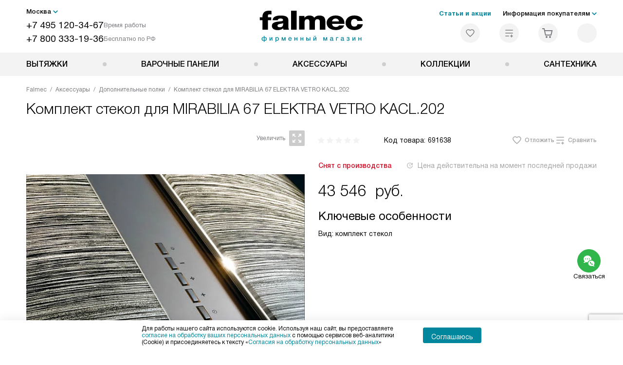

--- FILE ---
content_type: text/html; charset=UTF-8
request_url: https://falmec-home.ru/catalog/aksessuary-falmec/dopolnitelnaya-polka/komplekt-stekol-dlya-mirabilia-67-elektra-vetro-kacl-202.html
body_size: 28989
content:
<!DOCTYPE HTML>
<!--[if IE 8]>      <html class="no-js lt-ie9" lang="ru-RU"> <![endif]-->
<!--[if IE 9]>      <html class="no-js ie9" lang="ru-RU"> <![endif]-->
<!--[if (gt IE 9)|!(IE)]><!--><html class="page" lang="ru-RU"><!--<![endif]-->
<head>
    <title>Комплект стекол для MIRABILIA 67 ELEKTRA VETRO KACL.202 купить по цене производителя на сайте официального дилера в Москве</title>
    	<meta http-equiv="Content-Type" content="text/html; charset=UTF-8" />
<meta name="description" content="Купить дополнительную полку для вытяжки Falmec KACL.202 по отличной цене в интернет магазине официального дилера Фалмек по Москве с фирменной гарантией производителя" />
<script data-skip-moving="true">(function(w, d, n) {var cl = "bx-core";var ht = d.documentElement;var htc = ht ? ht.className : undefined;if (htc === undefined || htc.indexOf(cl) !== -1){return;}var ua = n.userAgent;if (/(iPad;)|(iPhone;)/i.test(ua)){cl += " bx-ios";}else if (/Windows/i.test(ua)){cl += ' bx-win';}else if (/Macintosh/i.test(ua)){cl += " bx-mac";}else if (/Linux/i.test(ua) && !/Android/i.test(ua)){cl += " bx-linux";}else if (/Android/i.test(ua)){cl += " bx-android";}cl += (/(ipad|iphone|android|mobile|touch)/i.test(ua) ? " bx-touch" : " bx-no-touch");cl += w.devicePixelRatio && w.devicePixelRatio >= 2? " bx-retina": " bx-no-retina";if (/AppleWebKit/.test(ua)){cl += " bx-chrome";}else if (/Opera/.test(ua)){cl += " bx-opera";}else if (/Firefox/.test(ua)){cl += " bx-firefox";}ht.className = htc ? htc + " " + cl : cl;})(window, document, navigator);</script>


<link href="/bitrix/js/ui/design-tokens/dist/ui.design-tokens.css?172562070426358" type="text/css"  rel="stylesheet" />
<link href="/bitrix/js/ui/fonts/opensans/ui.font.opensans.css?16704902542555" type="text/css"  rel="stylesheet" />
<link href="/bitrix/js/main/popup/dist/main.popup.bundle.css?175188116831694" type="text/css"  rel="stylesheet" />
<link href="/bitrix/cache/css/s8/fm_main/template_38e1dd823b2f19bf3fc8cefdf6c14e49/template_38e1dd823b2f19bf3fc8cefdf6c14e49_v1.css?1768566458579486" type="text/css"  data-template-style="true" rel="stylesheet" />







<meta property="og:image" content="https://falmec-home.ru/upload/resize_cache/iblock/7a4/s6cm4rqppyuxrobt4hqmphvza0n3lcgq/400_400_1/vytyazhka_falmec_mirabilia_67_elektra_vetro_800_ecp_2.jpg" />
<meta property="og:image:width" content="400" />
<meta property="og:image:height" content="275" />
<meta property="og:url" content="https://falmec-home.ru/catalog/aksessuary-falmec/dopolnitelnaya-polka/komplekt-stekol-dlya-mirabilia-67-elektra-vetro-kacl-202.html" />
<meta property="og:type" content="website" />
<meta property="og:title" content="Комплект стекол для MIRABILIA 67 ELEKTRA VETRO KACL.202 купить по цене производителя на сайте официального дилера в Москве" />



    <meta http-equiv="X-UA-Compatible" content="IE=edge" />
    <meta name="viewport" content="width=device-width, initial-scale=1.0">


	<link rel="apple-touch-icon" sizes="180x180" href="/mockup/templates/default/dist/favicon/apple-touch-icon.png">
	<link rel="icon" type="image/png" sizes="32x32" href="/mockup/templates/default/dist/favicon/favicon-32x32.png">
	<link rel="icon" type="image/png" sizes="16x16" href="/mockup/templates/default/dist/favicon/favicon-16x16.png">
	<link rel="manifest" href="/mockup/templates/default/dist/favicon/site.webmanifest">
	<link rel="mask-icon" href="/mockup/templates/default/dist/favicon/safari-pinned-tab.svg" color="#ffffff">
	<meta name="msapplication-TileColor" content="#ffffff">
	<meta name="theme-color" content="#ffffff">




	 	
	<meta name="HandheldFriendly" content="True">
	<meta name="format-detection" content="telephone=yes">
	<meta name="MobileOptimized" content="320">
	

  <script type="text/javascript" data-skip-moving="true">

      (function(m,e,t,r,i,k,a){m[i]=m[i]||function(){(m[i].a=m[i].a||[]).push(arguments)};
      m[i].l=1*new Date();
      for (var j = 0; j < document.scripts.length; j++) {if (document.scripts[j].src === r) { return; }}
      k=e.createElement(t),a=e.getElementsByTagName(t)[0],k.async=1,k.src=r,a.parentNode.insertBefore(k,a)})
      (window, document, "script", "https://mc.yandex.ru/metrika/tag.js", "ym");

      ym(45850923, "init", {
           clickmap:true,
           trackLinks:true,
           accurateTrackBounce:true,
           webvisor:true,
           trackHash:true,
           ecommerce:"dataLayer"
      });
   </script>
   <noscript><div><img src="https://mc.yandex.ru/watch/45850923" style="position:absolute; left:-9999px;" alt="" /></div></noscript>

	
</head>
<body>
<div id="panel"></div>
<header class="header js-header">
		<div class="header__top bg">
			<div class="container">
				<div class="header__left">

					

					<i class="js-mover-anchor" data-affiliation=".js-city-choose" data-anchor-type="initial"></i>

					<div class="city-choose js-city-choose">
						<div class="city-choose__menu submenu-wrap--right submenu-wrap--city submenu-wrap">
							<span class="submenu-wrap__opener js-submenu-opener">Москва</span>
							<ul class="submenu-wrap__submenu">
																
									<li><a class="submenu-wrap__link js-city_change" href="#" data-code="MSK" data-href="https://falmec-home.ru/catalog/aksessuary-falmec/dopolnitelnaya-polka/komplekt-stekol-dlya-mirabilia-67-elektra-vetro-kacl-202.html?K_REGION=MSK">Москва</a></li>
																
									<li><a class="submenu-wrap__link js-city_change" href="#" data-code="REGIONS" data-href="https://falmec-home.ru/catalog/aksessuary-falmec/dopolnitelnaya-polka/komplekt-stekol-dlya-mirabilia-67-elektra-vetro-kacl-202.html?K_REGION=REGIONS">Регионы</a></li>
																
							</ul>
						</div>

					</div>







					<div class="header__mobile-left">
						<div class="header__hamburger hamburger hamburger--spring js-header-hamburger">
							<div class="hamburger-box">
								<div class="hamburger-inner"></div>
							</div>
						</div>
													<a href="tel:+74951203467" class="header__tel"></a>
											</div>

					<div class="contact-info">
						<ul class="contact-info__list">
							<li class="contact-info__list-item">
								<a href="tel:+74951203467" class="contact-info__phone">+7 495 120-34-67</a>								<div class="contact-info__worktime-wrap">
									<span class="contact-info__title contact-info__title--worktime">Время работы</span>
									<div class="contact-info__worktime"><b>Пн-Пт:</b> с 8:00 до 22:00<br> <b>Сб-Вс:</b> с 9:00 до 22:00</div>
								</div>
							</li>
														<li class="contact-info__list-item">
								<a href="tel:+78003331936" class="contact-info__phone">+7 800 333-19-36</a>
								<span class="contact-info__title">Бесплатно по РФ</span>
							</li>
													</ul>
					</div>
				</div>

															<a href="/" title="Техника Фалмек на сайте официального дилера" class="logo">
									<img data-src="/mockup/templates/default/dist//images/logo.svg" alt="Техника Falmec на сайте официального дилера" class="logo__image lazyload" />
								</a>
							
				<div class="header__right">

							<div class="header-menu-top">

			<ul class="header-menu-top__list">
				<li class="header-menu-top__item">
					<a href="/news/" title="Статьи и акции" class="header-menu-top__link header-menu-top__link--highlight">Статьи и акции</a>
				</li>
				<li class="header-menu-top__item submenu-wrap">

					<span class="submenu-wrap__opener js-submenu-opener">Информация покупателям</span>
					<ul class="submenu-wrap__submenu">
															
						<li>
							<a href="/delivery-and-payment/" title="Доставка и оплата" class="submenu-wrap__link ">Доставка и оплата</a>
						</li>

															
						<li>
							<a href="/services/" title="Подключение" class="submenu-wrap__link ">Подключение</a>
						</li>

															
						<li>
							<a href="/credit/" title="Кредит" class="submenu-wrap__link ">Кредит</a>
						</li>

															
						<li>
							<a href="/guarantee/" title="Гарантия" class="submenu-wrap__link ">Гарантия</a>
						</li>

															
						<li>
							<a href="/catalog/vytyazhki-falmec/calc/" title="Подборщик вытяжек" class="submenu-wrap__link ">Подборщик вытяжек</a>
						</li>

															
						<li>
							<a href="/technology/" title="Технологии" class="submenu-wrap__link ">Технологии</a>
						</li>

															
						<li>
							<a href="/types-installation/" title="Виды установок" class="submenu-wrap__link ">Виды установок</a>
						</li>

															
						<li>
							<a href="/kbt/" title="Ремонт" class="submenu-wrap__link ">Ремонт</a>
						</li>

															
						<li>
							<a href="/technical-documentation/" title="Инструкции" class="submenu-wrap__link ">Инструкции</a>
						</li>

															
						<li>
							<a href="/contacts/" title="Контакты" class="submenu-wrap__link ">Контакты</a>
						</li>

									</ul>

			</li>
		</ul>
	</div>


					


<div class="header-user-icons">
						<a href="/favorites/" title="Перейти в отложенные" class="header-user-icons__icon header-user-icons__icon--favorite ">
							<svg width="24px" height="24px">
	<use xlink:href="/mockup/templates/default/dist/images/svg-icons/sprites/user-icons.svg#heart-icon"></use>
</svg>							<span class="header-user-icons__number js-GoodsInFavorites">0</span>
						</a>

						<a href="/compare/" title="Перейти в сравнение" class="header-user-icons__icon header-user-icons__icon--compare ">
							<svg width="24px" height="24px">
	<use xlink:href="/mockup/templates/default/dist/images/svg-icons/sprites/user-icons.svg#compare-icon"></use>
</svg>						
							<span class="header-user-icons__number js-GoodsInCompare">0</span>
						</a>

						<a href="/cart/" title="Перейти в корзину" class="header-user-icons__icon header-user-icons__icon--basket ">
							<svg width="24px" height="24px" class="header-user-icons__pc-only">
	<use xlink:href="/mockup/templates/default/dist/images/svg-icons/sprites/user-icons.svg#cart-icon"></use>
</svg>
<svg width="24px" height="24px" class="header-user-icons__mobile-only">
	<use xlink:href="/mockup/templates/default/dist/images/svg-icons/sprites/user-icons.svg#cart-icon-thin"></use>
</svg>				
							<span class="header-user-icons__number js-GoodsInBasket">0</span>
						</a>

						<span class="header-user-icons__icon header-user-icons__icon--search js-open-search">
							<svg width="24px" height="24px" class="header-user-icons__pc-only">
   <use xlink:href="/mockup/templates/default/dist/images/svg-icons/sprites/search.svg#search-icon"></use>
</svg>
<svg width="24px" height="24px" class="header-user-icons__mobile-only">
   <use xlink:href="/mockup/templates/default/dist/images/svg-icons/sprites/search.svg#search-icon-thin"></use>
</svg>	
						</span> 

</div>



				</div>
			</div>




<section class="header-search js-header-search">			
			<div class="header-search__inner js-header-search-inner">
				<div class="header-search__container">
					<button class="header-search__close js-close-search" aria-label="Закрыть">
						<svg xmlns="http://www.w3.org/2000/svg" width="24px" height="24px">
	<use xlink:href="/mockup/templates/default/dist/images/svg-icons/sprites/cross.svg#cross-icon"></use>
</svg>	
					</button>
										<div class="header-search__inner-container">
						<form action="/search/" class="header-search__form js-headerSearchForm">
							<input type="text" name="q" class="header-search__input js-header-search__input js-headerSearchInput" value="" placeholder="Поиск" required autocomplete="off" />
							<button class="header-search__submit" type="submit">
								<svg xmlns="http://www.w3.org/2000/svg" width="24px" height="24px">
	<use xlink:href="/mockup/templates/default/dist/images/svg-icons/sprites/search.svg#search-icon"></use>
</svg>							</button>
						</form>
						<div class="search-results js-searchPopupResult"></div>
					</div>
				</div>
			</div>
</section>
		</div>



		<nav class="header__menu-bottom bg--sub js-header-hamburger-target">
			<div class="container">
				


					<ul class="dropdown-menu js-dropdown">

				
		<li class="dropdown-menu__item js-dropdown-container">

			<div class="dropdown-menu__back-block">
				<span class="dropdown-menu__back-btn js-dropdown-trigger"></span>
				<span class="dropdown-menu__title dropdown-menu__active-item-title js-dropdown-active-item-title">
					<span class="js-dropdown-active-item-title-text">Вытяжки</span>
				</span>
			</div>

			
										<a href="/catalog/vytyazhki-falmec/" class="dropdown-menu__link-all">
						<div class="dropdown-menu__link-all-picture">

															<picture>
																												<source type="image/webp" data-srcset="/upload/resize_cache/uf/fd9/0s71rr057k2wvtk0qyifdw8mrpobll28/40_40_1/Vytyazhki-falmek_2x.webp,  2x" />
																		<source type="image/png" data-srcset="/upload/resize_cache/uf/fd9/0s71rr057k2wvtk0qyifdw8mrpobll28/40_40_1/Vytyazhki-falmek_2x.png, /upload/uf/fd9/0s71rr057k2wvtk0qyifdw8mrpobll28/Vytyazhki-falmek_2x.png 2x" />

									<img data-sizes="auto" data-src="/upload/resize_cache/uf/fd9/0s71rr057k2wvtk0qyifdw8mrpobll28/40_40_1/Vytyazhki-falmek_2x.png" alt="Вытяжки" class="lazyload" />
								</picture>
							
						</div> Посмотреть все товары
					</a>
					
				<span class="dropdown-menu__title dropdown-menu__title-btn js-dropdown-trigger">Вытяжки</span>
			
							<div class="dropdown-menu__block js-switchable">
					<div class="container">





	<div class="dropdown-menu__block-inner">
		<div class="dropdown-menu__subcategories">

											<div class="dropdown-menu__subcategory dropdown-menu__subcategory--griddy js-switchable-subcategory active ">
												<div class="dropdown-menu__subcategory-title">
																										<a href="/catalog/vytyazhki-falmec/">Вытяжки<span>(771)</span></a>
																									</div>
												<ul class="dropdown-menu__subcategory-list">

														
																																																											<li class="dropdown-menu__subcategory-list-item">
																	<a class="dropdown-menu__subcategory-link js-switchable-sub-link" data-src-bg="/upload/resize_cache/iblock/d44/swz8dr208329o5to9hfovjwzy58zk3q8/400_800_1/Vstraivaemye-_10_.jpg" data-src-bg-webp="/upload/resize_cache/iblock/d44/swz8dr208329o5to9hfovjwzy58zk3q8/400_800_1/Vstraivaemye-_10_.webp" href="/catalog/vytyazhki-falmec/vstraivaemye/">

																		<span class="dropdown-menu__subcategory-link-icon">

																																																														<picture>
																																																																			<source type="image/webp" data-srcset="/upload/resize_cache/iblock/b47/qmkkavg1zyrhd310arxgzy02nk9u3zg8/48_48_1/Vstraivaemye_2x-_2_.webp,  2x" />
																																												<source type="image/png" data-srcset="/upload/resize_cache/iblock/b47/qmkkavg1zyrhd310arxgzy02nk9u3zg8/48_48_1/Vstraivaemye_2x-_2_.png, /upload/iblock/b47/qmkkavg1zyrhd310arxgzy02nk9u3zg8/Vstraivaemye_2x-_2_.png 2x" />

																						<img data-sizes="auto" data-src="/upload/resize_cache/iblock/b47/qmkkavg1zyrhd310arxgzy02nk9u3zg8/48_48_1/Vstraivaemye_2x-_2_.png" alt="Встраиваемые" class="lazyload" />
																					</picture>

																				
																		</span>
																		<span>Встраиваемые</span>

																	</a>
																</li>

																																														<li class="dropdown-menu__subcategory-list-item">
																	<a class="dropdown-menu__subcategory-link js-switchable-sub-link" data-src-bg="/upload/resize_cache/iblock/3f5/ts2t8ze33opefrpur3gen9on71rt5a6q/400_800_1/nastennye-_7_.jpg" data-src-bg-webp="/upload/resize_cache/iblock/3f5/ts2t8ze33opefrpur3gen9on71rt5a6q/400_800_1/nastennye-_7_.webp" href="/catalog/vytyazhki-falmec/nastennye/">

																		<span class="dropdown-menu__subcategory-link-icon">

																																																														<picture>
																																																																			<source type="image/webp" data-srcset="/upload/resize_cache/iblock/d2f/i3j5x8521vvt6mhxqrumj4rcq2u83ru1/48_48_1/nastennye_2x-_2_.webp,  2x" />
																																												<source type="image/png" data-srcset="/upload/resize_cache/iblock/d2f/i3j5x8521vvt6mhxqrumj4rcq2u83ru1/48_48_1/nastennye_2x-_2_.png, /upload/iblock/d2f/i3j5x8521vvt6mhxqrumj4rcq2u83ru1/nastennye_2x-_2_.png 2x" />

																						<img data-sizes="auto" data-src="/upload/resize_cache/iblock/d2f/i3j5x8521vvt6mhxqrumj4rcq2u83ru1/48_48_1/nastennye_2x-_2_.png" alt="Настенные" class="lazyload" />
																					</picture>

																				
																		</span>
																		<span>Настенные</span>

																	</a>
																</li>

																																														<li class="dropdown-menu__subcategory-list-item">
																	<a class="dropdown-menu__subcategory-link js-switchable-sub-link" data-src-bg="/upload/resize_cache/iblock/559/sapjsys0lw8zifj5ojcw90udvi04ysnh/400_800_1/kantri-_2_.jpg" data-src-bg-webp="/upload/resize_cache/iblock/559/sapjsys0lw8zifj5ojcw90udvi04ysnh/400_800_1/kantri-_2_.webp" href="/catalog/vytyazhki-falmec/kantri/">

																		<span class="dropdown-menu__subcategory-link-icon">

																																																														<picture>
																																																																			<source type="image/webp" data-srcset="/upload/resize_cache/iblock/070/xfbrdzs652nrd786ovudzl5q38lim0pe/48_48_1/kantri_2x.webp,  2x" />
																																												<source type="image/png" data-srcset="/upload/resize_cache/iblock/070/xfbrdzs652nrd786ovudzl5q38lim0pe/48_48_1/kantri_2x.png, /upload/iblock/070/xfbrdzs652nrd786ovudzl5q38lim0pe/kantri_2x.png 2x" />

																						<img data-sizes="auto" data-src="/upload/resize_cache/iblock/070/xfbrdzs652nrd786ovudzl5q38lim0pe/48_48_1/kantri_2x.png" alt="Кантри" class="lazyload" />
																					</picture>

																				
																		</span>
																		<span>Кантри</span>

																	</a>
																</li>

																																														<li class="dropdown-menu__subcategory-list-item">
																	<a class="dropdown-menu__subcategory-link js-switchable-sub-link" data-src-bg="/upload/resize_cache/iblock/0fb/u307gx81aioq41fty8xnpeatafa4zar3/400_800_1/uglovye-_4_.jpg" data-src-bg-webp="/upload/resize_cache/iblock/0fb/u307gx81aioq41fty8xnpeatafa4zar3/400_800_1/uglovye-_4_.webp" href="/catalog/vytyazhki-falmec/uglovye/">

																		<span class="dropdown-menu__subcategory-link-icon">

																																																														<picture>
																																																																			<source type="image/webp" data-srcset="/upload/resize_cache/iblock/3f3/d3l8hk2g2gyk8tqfeehklvsnbrntq2ti/48_48_1/uglovye_2x-_2_.webp, /upload/iblock/3f3/d3l8hk2g2gyk8tqfeehklvsnbrntq2ti/uglovye_2x-_2_.webp 2x" />
																																												<source type="image/png" data-srcset="/upload/resize_cache/iblock/3f3/d3l8hk2g2gyk8tqfeehklvsnbrntq2ti/48_48_1/uglovye_2x-_2_.png, /upload/iblock/3f3/d3l8hk2g2gyk8tqfeehklvsnbrntq2ti/uglovye_2x-_2_.png 2x" />

																						<img data-sizes="auto" data-src="/upload/resize_cache/iblock/3f3/d3l8hk2g2gyk8tqfeehklvsnbrntq2ti/48_48_1/uglovye_2x-_2_.png" alt="Угловые" class="lazyload" />
																					</picture>

																				
																		</span>
																		<span>Угловые</span>

																	</a>
																</li>

																																														<li class="dropdown-menu__subcategory-list-item">
																	<a class="dropdown-menu__subcategory-link js-switchable-sub-link" data-src-bg="/upload/resize_cache/iblock/ca6/4f6qr1krh3oyp59o8obivb73r6beonfj/400_800_1/bez-kupola-_2_.jpg" data-src-bg-webp="/upload/resize_cache/iblock/ca6/4f6qr1krh3oyp59o8obivb73r6beonfj/400_800_1/bez-kupola-_2_.webp" href="/catalog/vytyazhki-falmec/bez-kupola/">

																		<span class="dropdown-menu__subcategory-link-icon">

																																																														<picture>
																																																																			<source type="image/webp" data-srcset="/upload/resize_cache/iblock/0ee/35p6lwcwclabqybsjksbh80jy8ohqmsp/48_48_1/bez-kupola_2x.webp, /upload/iblock/0ee/35p6lwcwclabqybsjksbh80jy8ohqmsp/bez-kupola_2x.webp 2x" />
																																												<source type="image/png" data-srcset="/upload/resize_cache/iblock/0ee/35p6lwcwclabqybsjksbh80jy8ohqmsp/48_48_1/bez-kupola_2x.png, /upload/iblock/0ee/35p6lwcwclabqybsjksbh80jy8ohqmsp/bez-kupola_2x.png 2x" />

																						<img data-sizes="auto" data-src="/upload/resize_cache/iblock/0ee/35p6lwcwclabqybsjksbh80jy8ohqmsp/48_48_1/bez-kupola_2x.png" alt="Без купола" class="lazyload" />
																					</picture>

																				
																		</span>
																		<span>Без купола</span>

																	</a>
																</li>

																																														<li class="dropdown-menu__subcategory-list-item">
																	<a class="dropdown-menu__subcategory-link js-switchable-sub-link" data-src-bg="/upload/resize_cache/iblock/53d/vbl0i627hkraxaw8rcqh59x77nd1b8ow/400_800_1/v-potolok-_2_.jpg" data-src-bg-webp="/upload/resize_cache/iblock/53d/vbl0i627hkraxaw8rcqh59x77nd1b8ow/400_800_1/v-potolok-_2_.webp" href="/catalog/vytyazhki-falmec/v-potolok/">

																		<span class="dropdown-menu__subcategory-link-icon">

																																																														<picture>
																																																																			<source type="image/webp" data-srcset="/upload/resize_cache/iblock/b0e/awznucppityq9g538znfakherfm3jssa/48_48_1/v-potolok_2x.webp, /upload/iblock/b0e/awznucppityq9g538znfakherfm3jssa/v-potolok_2x.webp 2x" />
																																												<source type="image/png" data-srcset="/upload/resize_cache/iblock/b0e/awznucppityq9g538znfakherfm3jssa/48_48_1/v-potolok_2x.png, /upload/iblock/b0e/awznucppityq9g538znfakherfm3jssa/v-potolok_2x.png 2x" />

																						<img data-sizes="auto" data-src="/upload/resize_cache/iblock/b0e/awznucppityq9g538znfakherfm3jssa/48_48_1/v-potolok_2x.png" alt="В потолок" class="lazyload" />
																					</picture>

																				
																		</span>
																		<span>В потолок</span>

																	</a>
																</li>

																																														<li class="dropdown-menu__subcategory-list-item">
																	<a class="dropdown-menu__subcategory-link js-switchable-sub-link" data-src-bg="/upload/resize_cache/iblock/fee/lz5kiaj9eoc82p7pgnt04zfw8bt29qnz/400_800_1/v-stoleshnitsu-_4_.jpg" data-src-bg-webp="/upload/resize_cache/iblock/fee/lz5kiaj9eoc82p7pgnt04zfw8bt29qnz/400_800_1/v-stoleshnitsu-_4_.webp" href="/catalog/vytyazhki-falmec/v-stoleshnitsu/">

																		<span class="dropdown-menu__subcategory-link-icon">

																																																														<picture>
																																																																			<source type="image/webp" data-srcset="/upload/resize_cache/iblock/7bc/1w9shosefdxvbxp03r0zmkcn8wlu8udq/48_48_1/v-stoleshnitsu_2x-_2_.webp,  2x" />
																																												<source type="image/png" data-srcset="/upload/resize_cache/iblock/7bc/1w9shosefdxvbxp03r0zmkcn8wlu8udq/48_48_1/v-stoleshnitsu_2x-_2_.png, /upload/iblock/7bc/1w9shosefdxvbxp03r0zmkcn8wlu8udq/v-stoleshnitsu_2x-_2_.png 2x" />

																						<img data-sizes="auto" data-src="/upload/resize_cache/iblock/7bc/1w9shosefdxvbxp03r0zmkcn8wlu8udq/48_48_1/v-stoleshnitsu_2x-_2_.png" alt="В столешницу" class="lazyload" />
																					</picture>

																				
																		</span>
																		<span>В столешницу</span>

																	</a>
																</li>

																																														<li class="dropdown-menu__subcategory-list-item">
																	<a class="dropdown-menu__subcategory-link js-switchable-sub-link" data-src-bg="/upload/resize_cache/iblock/5da/k00qed2pgyowpsxqxaz9ixr1rp8msyxp/400_800_1/v-shkaf-_2_.jpg" data-src-bg-webp="/upload/resize_cache/iblock/5da/k00qed2pgyowpsxqxaz9ixr1rp8msyxp/400_800_1/v-shkaf-_2_.webp" href="/catalog/vytyazhki-falmec/v-shkaf/">

																		<span class="dropdown-menu__subcategory-link-icon">

																																																														<picture>
																																																																			<source type="image/webp" data-srcset="/upload/resize_cache/iblock/dbf/3b18mscs7gz3oo8ayh75x9acn6z6p2w6/48_48_1/v-shkaf_2x.webp,  2x" />
																																												<source type="image/png" data-srcset="/upload/resize_cache/iblock/dbf/3b18mscs7gz3oo8ayh75x9acn6z6p2w6/48_48_1/v-shkaf_2x.png, /upload/iblock/dbf/3b18mscs7gz3oo8ayh75x9acn6z6p2w6/v-shkaf_2x.png 2x" />

																						<img data-sizes="auto" data-src="/upload/resize_cache/iblock/dbf/3b18mscs7gz3oo8ayh75x9acn6z6p2w6/48_48_1/v-shkaf_2x.png" alt="В шкаф" class="lazyload" />
																					</picture>

																				
																		</span>
																		<span>В шкаф</span>

																	</a>
																</li>

																																														<li class="dropdown-menu__subcategory-list-item">
																	<a class="dropdown-menu__subcategory-link js-switchable-sub-link" data-src-bg="/upload/resize_cache/iblock/2a9/kbheo54n7hibgq3e9vss0ozs3kcviksl/400_800_1/kupolnye-_2_.jpg" data-src-bg-webp="/upload/resize_cache/iblock/2a9/kbheo54n7hibgq3e9vss0ozs3kcviksl/400_800_1/kupolnye-_2_.webp" href="/catalog/vytyazhki-falmec/kupolnye/">

																		<span class="dropdown-menu__subcategory-link-icon">

																																																														<picture>
																																																																			<source type="image/webp" data-srcset="/upload/resize_cache/iblock/932/8drybav7rv4po4futmh95m0u1qyveczq/48_48_1/kupolnye_2x.webp,  2x" />
																																												<source type="image/png" data-srcset="/upload/resize_cache/iblock/932/8drybav7rv4po4futmh95m0u1qyveczq/48_48_1/kupolnye_2x.png, /upload/iblock/932/8drybav7rv4po4futmh95m0u1qyveczq/kupolnye_2x.png 2x" />

																						<img data-sizes="auto" data-src="/upload/resize_cache/iblock/932/8drybav7rv4po4futmh95m0u1qyveczq/48_48_1/kupolnye_2x.png" alt="Купольные" class="lazyload" />
																					</picture>

																				
																		</span>
																		<span>Купольные</span>

																	</a>
																</li>

																																														<li class="dropdown-menu__subcategory-list-item">
																	<a class="dropdown-menu__subcategory-link js-switchable-sub-link" data-src-bg="/upload/resize_cache/iblock/0bb/dd04ysr4jbqd7vb5td5au7isa1a2e103/400_800_1/naklonnye-_7_.jpg" data-src-bg-webp="/upload/resize_cache/iblock/0bb/dd04ysr4jbqd7vb5td5au7isa1a2e103/400_800_1/naklonnye-_7_.webp" href="/catalog/vytyazhki-falmec/naklonnye/">

																		<span class="dropdown-menu__subcategory-link-icon">

																																																														<picture>
																																																																			<source type="image/webp" data-srcset="/upload/resize_cache/iblock/02e/0wulq117cup9cx9sli42ysmvds2fg8pi/48_48_1/naklonnye_2x-_2_.webp,  2x" />
																																												<source type="image/png" data-srcset="/upload/resize_cache/iblock/02e/0wulq117cup9cx9sli42ysmvds2fg8pi/48_48_1/naklonnye_2x-_2_.png, /upload/iblock/02e/0wulq117cup9cx9sli42ysmvds2fg8pi/naklonnye_2x-_2_.png 2x" />

																						<img data-sizes="auto" data-src="/upload/resize_cache/iblock/02e/0wulq117cup9cx9sli42ysmvds2fg8pi/48_48_1/naklonnye_2x-_2_.png" alt="Наклонные" class="lazyload" />
																					</picture>

																				
																		</span>
																		<span>Наклонные</span>

																	</a>
																</li>

																																														<li class="dropdown-menu__subcategory-list-item">
																	<a class="dropdown-menu__subcategory-link js-switchable-sub-link" data-src-bg="/upload/resize_cache/iblock/209/36absv6jqph3re5j7bti8xtkf5zj5eqj/400_800_1/ostrovnye-_8_.jpg" data-src-bg-webp="/upload/resize_cache/iblock/209/36absv6jqph3re5j7bti8xtkf5zj5eqj/400_800_1/ostrovnye-_8_.webp" href="/catalog/vytyazhki-falmec/ostrovnye/">

																		<span class="dropdown-menu__subcategory-link-icon">

																																																														<picture>
																																																																			<source type="image/webp" data-srcset="/upload/resize_cache/iblock/785/op8jerro9c1e3bsvbhet469jjot91ty5/48_48_1/ostrovnye_2x-_2_.webp, /upload/iblock/785/op8jerro9c1e3bsvbhet469jjot91ty5/ostrovnye_2x-_2_.webp 2x" />
																																												<source type="image/png" data-srcset="/upload/resize_cache/iblock/785/op8jerro9c1e3bsvbhet469jjot91ty5/48_48_1/ostrovnye_2x-_2_.png, /upload/iblock/785/op8jerro9c1e3bsvbhet469jjot91ty5/ostrovnye_2x-_2_.png 2x" />

																						<img data-sizes="auto" data-src="/upload/resize_cache/iblock/785/op8jerro9c1e3bsvbhet469jjot91ty5/48_48_1/ostrovnye_2x-_2_.png" alt="Островные" class="lazyload" />
																					</picture>

																				
																		</span>
																		<span>Островные</span>

																	</a>
																</li>

																																														<li class="dropdown-menu__subcategory-list-item">
																	<a class="dropdown-menu__subcategory-link js-switchable-sub-link" data-src-bg="/upload/resize_cache/iblock/9d7/uco9nt6f2kjtq4uri27kviwuighw6imw/400_800_1/podvesnye-_4_.jpg" data-src-bg-webp="/upload/resize_cache/iblock/9d7/uco9nt6f2kjtq4uri27kviwuighw6imw/400_800_1/podvesnye-_4_.webp" href="/catalog/vytyazhki-falmec/podvesnye/">

																		<span class="dropdown-menu__subcategory-link-icon">

																																																														<picture>
																																																																			<source type="image/webp" data-srcset="/upload/resize_cache/iblock/e48/ccowdm6vta5dft83e25o6zdwe0nkh2w7/48_48_1/podvesnye_2x-_2_.webp,  2x" />
																																												<source type="image/png" data-srcset="/upload/resize_cache/iblock/e48/ccowdm6vta5dft83e25o6zdwe0nkh2w7/48_48_1/podvesnye_2x-_2_.png, /upload/iblock/e48/ccowdm6vta5dft83e25o6zdwe0nkh2w7/podvesnye_2x-_2_.png 2x" />

																						<img data-sizes="auto" data-src="/upload/resize_cache/iblock/e48/ccowdm6vta5dft83e25o6zdwe0nkh2w7/48_48_1/podvesnye_2x-_2_.png" alt="Подвесные" class="lazyload" />
																					</picture>

																				
																		</span>
																		<span>Подвесные</span>

																	</a>
																</li>

																																														<li class="dropdown-menu__subcategory-list-item">
																	<a class="dropdown-menu__subcategory-link js-switchable-sub-link" data-src-bg="/upload/resize_cache/iblock/f0e/38nmimlou47ggh89a7x3rbe1wmrzuk9i/400_800_1/t_obraznye-_2_.jpg" data-src-bg-webp="/upload/resize_cache/iblock/f0e/38nmimlou47ggh89a7x3rbe1wmrzuk9i/400_800_1/t_obraznye-_2_.webp" href="/catalog/vytyazhki-falmec/t-obraznye/">

																		<span class="dropdown-menu__subcategory-link-icon">

																																																														<picture>
																																																																			<source type="image/webp" data-srcset="/upload/resize_cache/iblock/5bf/cvg5a5dsq4ie6jb1nerwvtu4uo7b3or3/48_48_1/t_obraznye_2x.webp, /upload/iblock/5bf/cvg5a5dsq4ie6jb1nerwvtu4uo7b3or3/t_obraznye_2x.webp 2x" />
																																												<source type="image/png" data-srcset="/upload/resize_cache/iblock/5bf/cvg5a5dsq4ie6jb1nerwvtu4uo7b3or3/48_48_1/t_obraznye_2x.png, /upload/iblock/5bf/cvg5a5dsq4ie6jb1nerwvtu4uo7b3or3/t_obraznye_2x.png 2x" />

																						<img data-sizes="auto" data-src="/upload/resize_cache/iblock/5bf/cvg5a5dsq4ie6jb1nerwvtu4uo7b3or3/48_48_1/t_obraznye_2x.png" alt="Т-образные" class="lazyload" />
																					</picture>

																				
																		</span>
																		<span>Т-образные</span>

																	</a>
																</li>

																																														<li class="dropdown-menu__subcategory-list-item">
																	<a class="dropdown-menu__subcategory-link js-switchable-sub-link" data-src-bg="/upload/resize_cache/iblock/c17/vwasfdcb5zjff3furlxkes1n3ok1rnn6/400_800_1/tsilindricheskie-_2_.jpg" data-src-bg-webp="/upload/resize_cache/iblock/c17/vwasfdcb5zjff3furlxkes1n3ok1rnn6/400_800_1/tsilindricheskie-_2_.webp" href="/catalog/vytyazhki-falmec/tsilindricheskie/">

																		<span class="dropdown-menu__subcategory-link-icon">

																																																														<picture>
																																																																			<source type="image/webp" data-srcset="/upload/resize_cache/iblock/9ab/txjh6ib1yla0a2k13y508lo8obezsx5j/48_48_1/tsilindricheskie_2x.webp,  2x" />
																																												<source type="image/png" data-srcset="/upload/resize_cache/iblock/9ab/txjh6ib1yla0a2k13y508lo8obezsx5j/48_48_1/tsilindricheskie_2x.png, /upload/iblock/9ab/txjh6ib1yla0a2k13y508lo8obezsx5j/tsilindricheskie_2x.png 2x" />

																						<img data-sizes="auto" data-src="/upload/resize_cache/iblock/9ab/txjh6ib1yla0a2k13y508lo8obezsx5j/48_48_1/tsilindricheskie_2x.png" alt="Цилиндрические" class="lazyload" />
																					</picture>

																				
																		</span>
																		<span>Цилиндрические</span>

																	</a>
																</li>

																														
															




													</ul>
											</div>
									</div>

									<button class="dropdown-menu__close-block js-dropdown-trigger" aria-label="Закрыть меню">
										<svg xmlns="http://www.w3.org/2000/svg" width="24px" height="24px">
	<use xlink:href="/mockup/templates/default/dist/images/svg-icons/sprites/cross.svg#cross-icon"></use>
</svg>									</button>


	</div>


								<div class="dropdown-menu__pic js-switchable-photo">
																		<picture>
																						<source type="image/webp" data-srcset="/upload/resize_cache/iblock/d44/swz8dr208329o5to9hfovjwzy58zk3q8/400_800_1/Vstraivaemye-_10_.webp" />
											
											<img data-src="/upload/resize_cache/iblock/d44/swz8dr208329o5to9hfovjwzy58zk3q8/400_800_1/Vstraivaemye-_10_.jpg" class="lazyload" alt="Встраиваемые" />
									</picture>
																	</div>



							</div>
						</div>


				















				</li>
										
		<li class="dropdown-menu__item js-dropdown-container">

			<div class="dropdown-menu__back-block">
				<span class="dropdown-menu__back-btn js-dropdown-trigger"></span>
				<span class="dropdown-menu__title dropdown-menu__active-item-title js-dropdown-active-item-title">
					<span class="js-dropdown-active-item-title-text">Варочные панели</span>
				</span>
			</div>

							<a href="/catalog/varochnye-paneli-falmec/" class="dropdown-menu__title">Варочные панели</a>
			
			















				</li>
				
		<li class="dropdown-menu__item js-dropdown-container">

			<div class="dropdown-menu__back-block">
				<span class="dropdown-menu__back-btn js-dropdown-trigger"></span>
				<span class="dropdown-menu__title dropdown-menu__active-item-title js-dropdown-active-item-title">
					<span class="js-dropdown-active-item-title-text">Аксессуары</span>
				</span>
			</div>

			
										<a href="/catalog/aksessuary-falmec/" class="dropdown-menu__link-all">
						<div class="dropdown-menu__link-all-picture">

															<picture>
																												<source type="image/webp" data-srcset="/upload/resize_cache/uf/d70/3mngg10in1n7sp2o4kcu77qf8vlip4v0/40_40_1/aksy-falmek_2x.webp,  2x" />
																		<source type="image/png" data-srcset="/upload/resize_cache/uf/d70/3mngg10in1n7sp2o4kcu77qf8vlip4v0/40_40_1/aksy-falmek_2x.png, /upload/uf/d70/3mngg10in1n7sp2o4kcu77qf8vlip4v0/aksy-falmek_2x.png 2x" />

									<img data-sizes="auto" data-src="/upload/resize_cache/uf/d70/3mngg10in1n7sp2o4kcu77qf8vlip4v0/40_40_1/aksy-falmek_2x.png" alt="Аксессуары" class="lazyload" />
								</picture>
							
						</div> Посмотреть все товары
					</a>
					
				<span class="dropdown-menu__title dropdown-menu__title-btn js-dropdown-trigger">Аксессуары</span>
			
							<div class="dropdown-menu__block js-switchable">
					<div class="container">





	<div class="dropdown-menu__block-inner">
		<div class="dropdown-menu__subcategories">

											<div class="dropdown-menu__subcategory dropdown-menu__subcategory--griddy js-switchable-subcategory active ">
												<div class="dropdown-menu__subcategory-title">
																										<a href="/catalog/aksessuary-falmec/">Аксессуары<span>(272)</span></a>
																									</div>
												<ul class="dropdown-menu__subcategory-list">

														
																																																											<li class="dropdown-menu__subcategory-list-item">
																	<a class="dropdown-menu__subcategory-link js-switchable-sub-link" data-src-bg="/upload/resize_cache/iblock/99d/b6mg40lx5m640ka2vec105w9033qkjhr/400_800_1/zhiroulavlivayushchie-filtry-_2_.jpg" data-src-bg-webp="/upload/resize_cache/iblock/99d/b6mg40lx5m640ka2vec105w9033qkjhr/400_800_1/zhiroulavlivayushchie-filtry-_2_.webp" href="/catalog/aksessuary-falmec/zhiroulavlivayushchie-filtry/">

																		<span class="dropdown-menu__subcategory-link-icon">

																																																														<picture>
																																																																			<source type="image/webp" data-srcset="/upload/resize_cache/iblock/794/y7hw2anzu6qkklajlbu2kp2db7doem89/48_48_1/zhiroulavlivayushchie-filtry_2x.webp,  2x" />
																																												<source type="image/png" data-srcset="/upload/resize_cache/iblock/794/y7hw2anzu6qkklajlbu2kp2db7doem89/48_48_1/zhiroulavlivayushchie-filtry_2x.png, /upload/iblock/794/y7hw2anzu6qkklajlbu2kp2db7doem89/zhiroulavlivayushchie-filtry_2x.png 2x" />

																						<img data-sizes="auto" data-src="/upload/resize_cache/iblock/794/y7hw2anzu6qkklajlbu2kp2db7doem89/48_48_1/zhiroulavlivayushchie-filtry_2x.png" alt="Жироулавливающие фильтры" class="lazyload" />
																					</picture>

																				
																		</span>
																		<span>Жироулавливающие фильтры</span>

																	</a>
																</li>

																																														<li class="dropdown-menu__subcategory-list-item">
																	<a class="dropdown-menu__subcategory-link js-switchable-sub-link" data-src-bg="/upload/resize_cache/iblock/c0e/tknb1ftaqdnw6c0tf9tse81zu2kk5mtk/400_800_1/Vneshnie-motory-_2_.jpg" data-src-bg-webp="/upload/resize_cache/iblock/c0e/tknb1ftaqdnw6c0tf9tse81zu2kk5mtk/400_800_1/Vneshnie-motory-_2_.webp" href="/catalog/aksessuary-falmec/vneshnie-motory/">

																		<span class="dropdown-menu__subcategory-link-icon">

																																																														<picture>
																																																																			<source type="image/webp" data-srcset="/upload/resize_cache/iblock/43e/wyohi4n4giiodxfj63u9z45vfklvr6gk/48_48_1/Vneshnie-motory_2x-_2_.webp,  2x" />
																																												<source type="image/png" data-srcset="/upload/resize_cache/iblock/43e/wyohi4n4giiodxfj63u9z45vfklvr6gk/48_48_1/Vneshnie-motory_2x-_2_.png, /upload/iblock/43e/wyohi4n4giiodxfj63u9z45vfklvr6gk/Vneshnie-motory_2x-_2_.png 2x" />

																						<img data-sizes="auto" data-src="/upload/resize_cache/iblock/43e/wyohi4n4giiodxfj63u9z45vfklvr6gk/48_48_1/Vneshnie-motory_2x-_2_.png" alt="Внешние моторы" class="lazyload" />
																					</picture>

																				
																		</span>
																		<span>Внешние моторы</span>

																	</a>
																</li>

																																														<li class="dropdown-menu__subcategory-list-item">
																	<a class="dropdown-menu__subcategory-link js-switchable-sub-link" data-src-bg="/upload/resize_cache/iblock/ee3/3oz990c6nl9njcprh7rzx2p8lp6oybv0/400_800_1/vozdukhovody.jpg" data-src-bg-webp="/upload/resize_cache/iblock/ee3/3oz990c6nl9njcprh7rzx2p8lp6oybv0/400_800_1/vozdukhovody.webp" href="/catalog/aksessuary-falmec/vozdukhovody/">

																		<span class="dropdown-menu__subcategory-link-icon">

																																																														<picture>
																																																																			<source type="image/webp" data-srcset="/upload/resize_cache/iblock/d55/8c7g12ztupe3amzmlqn6b6z7o52lyd13/48_48_1/vozdukhovody_2x.webp,  2x" />
																																												<source type="image/png" data-srcset="/upload/resize_cache/iblock/d55/8c7g12ztupe3amzmlqn6b6z7o52lyd13/48_48_1/vozdukhovody_2x.png, /upload/iblock/d55/8c7g12ztupe3amzmlqn6b6z7o52lyd13/vozdukhovody_2x.png 2x" />

																						<img data-sizes="auto" data-src="/upload/resize_cache/iblock/d55/8c7g12ztupe3amzmlqn6b6z7o52lyd13/48_48_1/vozdukhovody_2x.png" alt="Воздуховоды" class="lazyload" />
																					</picture>

																				
																		</span>
																		<span>Воздуховоды</span>

																	</a>
																</li>

																																														<li class="dropdown-menu__subcategory-list-item">
																	<a class="dropdown-menu__subcategory-link js-switchable-sub-link" data-src-bg="/upload/resize_cache/iblock/058/hbyrqnf3cj8zynvb04jjiy18mvi8of2t/400_800_1/dispensery.jpg" data-src-bg-webp="/upload/resize_cache/iblock/058/hbyrqnf3cj8zynvb04jjiy18mvi8of2t/400_800_1/dispensery.webp" href="/catalog/aksessuary-falmec/dispensery/">

																		<span class="dropdown-menu__subcategory-link-icon">

																				
																		</span>
																		<span>Диспенсеры</span>

																	</a>
																</li>

																																														<li class="dropdown-menu__subcategory-list-item">
																	<a class="dropdown-menu__subcategory-link js-switchable-sub-link" data-src-bg="/upload/resize_cache/iblock/6dd/r1lotxk9jwkzu2w6dr6n1xjc50za1u0d/400_800_1/dlya-rassady.jpg" data-src-bg-webp="/upload/resize_cache/iblock/6dd/r1lotxk9jwkzu2w6dr6n1xjc50za1u0d/400_800_1/dlya-rassady.webp" href="/catalog/aksessuary-falmec/lampy-dlya-fotosinteza/">

																		<span class="dropdown-menu__subcategory-link-icon">

																																																														<picture>
																																																																			<source type="image/webp" data-srcset="/upload/resize_cache/iblock/990/m1vo5nn0ikus3fsd11np3e51fw117ibm/48_48_1/dlya-rassady_2x.webp,  2x" />
																																												<source type="image/png" data-srcset="/upload/resize_cache/iblock/990/m1vo5nn0ikus3fsd11np3e51fw117ibm/48_48_1/dlya-rassady_2x.png, /upload/iblock/990/m1vo5nn0ikus3fsd11np3e51fw117ibm/dlya-rassady_2x.png 2x" />

																						<img data-sizes="auto" data-src="/upload/resize_cache/iblock/990/m1vo5nn0ikus3fsd11np3e51fw117ibm/48_48_1/dlya-rassady_2x.png" alt="Для рассады" class="lazyload" />
																					</picture>

																				
																		</span>
																		<span>Для рассады</span>

																	</a>
																</li>

																																														<li class="dropdown-menu__subcategory-list-item">
																	<a class="dropdown-menu__subcategory-link js-switchable-sub-link" data-src-bg="/upload/resize_cache/iblock/1bb/50lvkvov0re35fdjcy7ac0ltdhjzivcp/400_800_1/dopolnitelnye-polki-_2_.jpg" data-src-bg-webp="/upload/resize_cache/iblock/1bb/50lvkvov0re35fdjcy7ac0ltdhjzivcp/400_800_1/dopolnitelnye-polki-_2_.webp" href="/catalog/aksessuary-falmec/dopolnitelnaya-polka/">

																		<span class="dropdown-menu__subcategory-link-icon">

																																																														<picture>
																																																																			<source type="image/webp" data-srcset="/upload/resize_cache/iblock/71c/mzss91mu4evcdgio0wvvso99e67rjvqf/48_48_1/dopolnitelnye-polki_2x-_2_.webp,  2x" />
																																												<source type="image/png" data-srcset="/upload/resize_cache/iblock/71c/mzss91mu4evcdgio0wvvso99e67rjvqf/48_48_1/dopolnitelnye-polki_2x-_2_.png, /upload/iblock/71c/mzss91mu4evcdgio0wvvso99e67rjvqf/dopolnitelnye-polki_2x-_2_.png 2x" />

																						<img data-sizes="auto" data-src="/upload/resize_cache/iblock/71c/mzss91mu4evcdgio0wvvso99e67rjvqf/48_48_1/dopolnitelnye-polki_2x-_2_.png" alt="Дополнительные полки" class="lazyload" />
																					</picture>

																				
																		</span>
																		<span>Дополнительные полки</span>

																	</a>
																</li>

																																														<li class="dropdown-menu__subcategory-list-item">
																	<a class="dropdown-menu__subcategory-link js-switchable-sub-link" data-src-bg="/upload/resize_cache/iblock/1f2/v4brg07hs7qh1oqe8ykf5b4wkja1kntd/400_800_1/ionizatsionnye-elementy.jpg" data-src-bg-webp="/upload/resize_cache/iblock/1f2/v4brg07hs7qh1oqe8ykf5b4wkja1kntd/400_800_1/ionizatsionnye-elementy.webp" href="/catalog/aksessuary-falmec/ionizatsionnye-elementy/">

																		<span class="dropdown-menu__subcategory-link-icon">

																																																														<picture>
																																																																			<source type="image/webp" data-srcset="/upload/resize_cache/iblock/397/vsh0e1j9ey3tt7442zyze8jwqaz8575s/48_48_1/ionizatsionnye-elementy_2x.webp, /upload/iblock/397/vsh0e1j9ey3tt7442zyze8jwqaz8575s/ionizatsionnye-elementy_2x.webp 2x" />
																																												<source type="image/png" data-srcset="/upload/resize_cache/iblock/397/vsh0e1j9ey3tt7442zyze8jwqaz8575s/48_48_1/ionizatsionnye-elementy_2x.png, /upload/iblock/397/vsh0e1j9ey3tt7442zyze8jwqaz8575s/ionizatsionnye-elementy_2x.png 2x" />

																						<img data-sizes="auto" data-src="/upload/resize_cache/iblock/397/vsh0e1j9ey3tt7442zyze8jwqaz8575s/48_48_1/ionizatsionnye-elementy_2x.png" alt="Ионизационные элементы" class="lazyload" />
																					</picture>

																				
																		</span>
																		<span>Ионизационные элементы</span>

																	</a>
																</li>

																																														<li class="dropdown-menu__subcategory-list-item">
																	<a class="dropdown-menu__subcategory-link js-switchable-sub-link" data-src-bg="/upload/resize_cache/iblock/8f8/12tjvwrh8vo1gvtk504swhgms7ns52ho/400_800_1/kabelnye-udliniteli-_2_.jpg" data-src-bg-webp="/upload/resize_cache/iblock/8f8/12tjvwrh8vo1gvtk504swhgms7ns52ho/400_800_1/kabelnye-udliniteli-_2_.webp" href="/catalog/aksessuary-falmec/kabelnyy-udlinitel/">

																		<span class="dropdown-menu__subcategory-link-icon">

																																																														<picture>
																																																																			<source type="image/webp" data-srcset="/upload/resize_cache/iblock/537/4p2sdnwnaz887grc9t402odf21pbruhj/48_48_1/kabelnye-udliniteli_2x-_2_.webp, /upload/iblock/537/4p2sdnwnaz887grc9t402odf21pbruhj/kabelnye-udliniteli_2x-_2_.webp 2x" />
																																												<source type="image/png" data-srcset="/upload/resize_cache/iblock/537/4p2sdnwnaz887grc9t402odf21pbruhj/48_48_1/kabelnye-udliniteli_2x-_2_.png, /upload/iblock/537/4p2sdnwnaz887grc9t402odf21pbruhj/kabelnye-udliniteli_2x-_2_.png 2x" />

																						<img data-sizes="auto" data-src="/upload/resize_cache/iblock/537/4p2sdnwnaz887grc9t402odf21pbruhj/48_48_1/kabelnye-udliniteli_2x-_2_.png" alt="Кабельные удлинители" class="lazyload" />
																					</picture>

																				
																		</span>
																		<span>Кабельные удлинители</span>

																	</a>
																</li>

																																														<li class="dropdown-menu__subcategory-list-item">
																	<a class="dropdown-menu__subcategory-link js-switchable-sub-link" data-src-bg="/upload/resize_cache/iblock/db4/xy15ley2iwe19gcgn8ff2zpo3jbs1z5u/400_800_1/kolpaki_zaglushki-NRS.jpg" data-src-bg-webp="/upload/resize_cache/iblock/db4/xy15ley2iwe19gcgn8ff2zpo3jbs1z5u/400_800_1/kolpaki_zaglushki-NRS.webp" href="/catalog/aksessuary-falmec/kolpak-zaglushka-nrs/">

																		<span class="dropdown-menu__subcategory-link-icon">

																																																														<picture>
																																																																			<source type="image/webp" data-srcset="/upload/resize_cache/iblock/812/y66io874jtsp9ol11ntrwen7wtyf9wnr/48_48_1/kolpaki_zaglushki-NRS_2x.webp,  2x" />
																																												<source type="image/png" data-srcset="/upload/resize_cache/iblock/812/y66io874jtsp9ol11ntrwen7wtyf9wnr/48_48_1/kolpaki_zaglushki-NRS_2x.png, /upload/iblock/812/y66io874jtsp9ol11ntrwen7wtyf9wnr/kolpaki_zaglushki-NRS_2x.png 2x" />

																						<img data-sizes="auto" data-src="/upload/resize_cache/iblock/812/y66io874jtsp9ol11ntrwen7wtyf9wnr/48_48_1/kolpaki_zaglushki-NRS_2x.png" alt="Колпаки-заглушки NRS" class="lazyload" />
																					</picture>

																				
																		</span>
																		<span>Колпаки-заглушки NRS</span>

																	</a>
																</li>

																																														<li class="dropdown-menu__subcategory-list-item">
																	<a class="dropdown-menu__subcategory-link js-switchable-sub-link" data-src-bg="/upload/resize_cache/iblock/7ae/houk2qlpbud2egg4at3xtu9hhdar67rd/400_800_1/komplekty-dlya-retsirkulyatsii.jpg" data-src-bg-webp="/upload/resize_cache/iblock/7ae/houk2qlpbud2egg4at3xtu9hhdar67rd/400_800_1/komplekty-dlya-retsirkulyatsii.webp" href="/catalog/aksessuary-falmec/komplekty-filtrov/">

																		<span class="dropdown-menu__subcategory-link-icon">

																																																														<picture>
																																																																			<source type="image/webp" data-srcset="/upload/resize_cache/iblock/b0e/95gn4ewznko5q4e8hi524rzkezqll1pk/48_48_1/komplekty-dlya-retsirkulyatsii_2x.webp,  2x" />
																																												<source type="image/png" data-srcset="/upload/resize_cache/iblock/b0e/95gn4ewznko5q4e8hi524rzkezqll1pk/48_48_1/komplekty-dlya-retsirkulyatsii_2x.png, /upload/iblock/b0e/95gn4ewznko5q4e8hi524rzkezqll1pk/komplekty-dlya-retsirkulyatsii_2x.png 2x" />

																						<img data-sizes="auto" data-src="/upload/resize_cache/iblock/b0e/95gn4ewznko5q4e8hi524rzkezqll1pk/48_48_1/komplekty-dlya-retsirkulyatsii_2x.png" alt="Комплекты для рециркуляции" class="lazyload" />
																					</picture>

																				
																		</span>
																		<span>Комплекты для рециркуляции</span>

																	</a>
																</li>

																																														<li class="dropdown-menu__subcategory-list-item">
																	<a class="dropdown-menu__subcategory-link js-switchable-sub-link" data-src-bg="/upload/resize_cache/iblock/716/y5h8ndzh6rntjvdgmh1oy2e9mit1jxlv/400_800_1/Paneli.jpg" data-src-bg-webp="/upload/resize_cache/iblock/716/y5h8ndzh6rntjvdgmh1oy2e9mit1jxlv/400_800_1/Paneli.webp" href="/catalog/aksessuary-falmec/paneli/">

																		<span class="dropdown-menu__subcategory-link-icon">

																																																														<picture>
																																																																			<source type="image/webp" data-srcset="/upload/resize_cache/iblock/705/23ghh7wnisxcy2dl3xlbnwq1cc4sfyp9/48_48_1/perednyaya_panel_k_vytyazhke_flmec_integrata_60_inox_2.webp, /upload/resize_cache/iblock/705/23ghh7wnisxcy2dl3xlbnwq1cc4sfyp9/96_96_1/perednyaya_panel_k_vytyazhke_flmec_integrata_60_inox_2.webp 2x" />
																																												<source type="image/jpg" data-srcset="/upload/resize_cache/iblock/705/23ghh7wnisxcy2dl3xlbnwq1cc4sfyp9/48_48_1/perednyaya_panel_k_vytyazhke_flmec_integrata_60_inox_2.jpg, /upload/resize_cache/iblock/705/23ghh7wnisxcy2dl3xlbnwq1cc4sfyp9/96_96_1/perednyaya_panel_k_vytyazhke_flmec_integrata_60_inox_2.jpg 2x" />

																						<img data-sizes="auto" data-src="/upload/resize_cache/iblock/705/23ghh7wnisxcy2dl3xlbnwq1cc4sfyp9/48_48_1/perednyaya_panel_k_vytyazhke_flmec_integrata_60_inox_2.jpg" alt="Панели" class="lazyload" />
																					</picture>

																				
																		</span>
																		<span>Панели</span>

																	</a>
																</li>

																																														<li class="dropdown-menu__subcategory-list-item">
																	<a class="dropdown-menu__subcategory-link js-switchable-sub-link" data-src-bg="/upload/resize_cache/iblock/21f/jzocl12vcpjg0r0sgbcmbo4psdxrq1zw/400_800_1/perekhodniki-_2_.jpg" data-src-bg-webp="/upload/resize_cache/iblock/21f/jzocl12vcpjg0r0sgbcmbo4psdxrq1zw/400_800_1/perekhodniki-_2_.webp" href="/catalog/aksessuary-falmec/perekhodniki/">

																		<span class="dropdown-menu__subcategory-link-icon">

																																																														<picture>
																																																																			<source type="image/webp" data-srcset="/upload/resize_cache/iblock/354/ulahg9fbkgh645g6hfymd4oj2cgqceu0/48_48_1/perekhodniki_2x-_2_.webp,  2x" />
																																												<source type="image/png" data-srcset="/upload/resize_cache/iblock/354/ulahg9fbkgh645g6hfymd4oj2cgqceu0/48_48_1/perekhodniki_2x-_2_.png, /upload/iblock/354/ulahg9fbkgh645g6hfymd4oj2cgqceu0/perekhodniki_2x-_2_.png 2x" />

																						<img data-sizes="auto" data-src="/upload/resize_cache/iblock/354/ulahg9fbkgh645g6hfymd4oj2cgqceu0/48_48_1/perekhodniki_2x-_2_.png" alt="Переходники" class="lazyload" />
																					</picture>

																				
																		</span>
																		<span>Переходники</span>

																	</a>
																</li>

																																														<li class="dropdown-menu__subcategory-list-item">
																	<a class="dropdown-menu__subcategory-link js-switchable-sub-link" data-src-bg="/upload/resize_cache/iblock/798/ze6q4tiikhq7h29otgg5gzmvlgp59q6n/400_800_1/posuda.jpg" data-src-bg-webp="/upload/resize_cache/iblock/798/ze6q4tiikhq7h29otgg5gzmvlgp59q6n/400_800_1/posuda.webp" href="/catalog/aksessuary-falmec/posuda/">

																		<span class="dropdown-menu__subcategory-link-icon">

																																																														<picture>
																																																																			<source type="image/webp" data-srcset="/upload/resize_cache/iblock/a1d/h203imh85fhd8vzv4g3ot4r3afg80vf5/48_48_1/nabor_posudi_vanitosa_foto_open_1.webp, /upload/resize_cache/iblock/a1d/h203imh85fhd8vzv4g3ot4r3afg80vf5/96_96_1/nabor_posudi_vanitosa_foto_open_1.webp 2x" />
																																												<source type="image/jpg" data-srcset="/upload/resize_cache/iblock/a1d/h203imh85fhd8vzv4g3ot4r3afg80vf5/48_48_1/nabor_posudi_vanitosa_foto_open_1.jpg, /upload/resize_cache/iblock/a1d/h203imh85fhd8vzv4g3ot4r3afg80vf5/96_96_1/nabor_posudi_vanitosa_foto_open_1.jpg 2x" />

																						<img data-sizes="auto" data-src="/upload/resize_cache/iblock/a1d/h203imh85fhd8vzv4g3ot4r3afg80vf5/48_48_1/nabor_posudi_vanitosa_foto_open_1.jpg" alt="Посуда" class="lazyload" />
																					</picture>

																				
																		</span>
																		<span>Посуда</span>

																	</a>
																</li>

																																														<li class="dropdown-menu__subcategory-list-item">
																	<a class="dropdown-menu__subcategory-link js-switchable-sub-link" data-src-bg="/upload/resize_cache/iblock/d35/6knprutvalmunrmjdbfk3sfg236ws9pw/400_800_1/pulty-DU-_2_.jpg" data-src-bg-webp="/upload/resize_cache/iblock/d35/6knprutvalmunrmjdbfk3sfg236ws9pw/400_800_1/pulty-DU-_2_.webp" href="/catalog/aksessuary-falmec/pult-du/">

																		<span class="dropdown-menu__subcategory-link-icon">

																																																														<picture>
																																																																			<source type="image/webp" data-srcset="/upload/resize_cache/iblock/d1a/7790cb98pgcl0uef7t9jorv1cbx0a0xn/48_48_1/pulty-DU_2x-_2_.webp,  2x" />
																																												<source type="image/png" data-srcset="/upload/resize_cache/iblock/d1a/7790cb98pgcl0uef7t9jorv1cbx0a0xn/48_48_1/pulty-DU_2x-_2_.png, /upload/iblock/d1a/7790cb98pgcl0uef7t9jorv1cbx0a0xn/pulty-DU_2x-_2_.png 2x" />

																						<img data-sizes="auto" data-src="/upload/resize_cache/iblock/d1a/7790cb98pgcl0uef7t9jorv1cbx0a0xn/48_48_1/pulty-DU_2x-_2_.png" alt="Пульты ДУ" class="lazyload" />
																					</picture>

																				
																		</span>
																		<span>Пульты ДУ</span>

																	</a>
																</li>

																																														<li class="dropdown-menu__subcategory-list-item">
																	<a class="dropdown-menu__subcategory-link js-switchable-sub-link" data-src-bg="/upload/resize_cache/iblock/c08/q0getkwnzqbnjat8bsqchjn13dt9zppj/400_800_1/svetilniki.jpg" data-src-bg-webp="/upload/resize_cache/iblock/c08/q0getkwnzqbnjat8bsqchjn13dt9zppj/400_800_1/svetilniki.webp" href="/catalog/aksessuary-falmec/svetilniki/">

																		<span class="dropdown-menu__subcategory-link-icon">

																																																														<picture>
																																																																			<source type="image/webp" data-srcset="/upload/resize_cache/iblock/f54/bk1gila9n5cek79apfudzc2k1379w3n5/48_48_1/svetilniki_2x.webp,  2x" />
																																												<source type="image/png" data-srcset="/upload/resize_cache/iblock/f54/bk1gila9n5cek79apfudzc2k1379w3n5/48_48_1/svetilniki_2x.png, /upload/iblock/f54/bk1gila9n5cek79apfudzc2k1379w3n5/svetilniki_2x.png 2x" />

																						<img data-sizes="auto" data-src="/upload/resize_cache/iblock/f54/bk1gila9n5cek79apfudzc2k1379w3n5/48_48_1/svetilniki_2x.png" alt="Светильники" class="lazyload" />
																					</picture>

																				
																		</span>
																		<span>Светильники</span>

																	</a>
																</li>

																																														<li class="dropdown-menu__subcategory-list-item">
																	<a class="dropdown-menu__subcategory-link js-switchable-sub-link" data-src-bg="/upload/resize_cache/iblock/a68/3libdfmev5larbqalmyxxbu6bs631f5b/400_800_1/ugolnye-filtry-_2_.jpg" data-src-bg-webp="/upload/resize_cache/iblock/a68/3libdfmev5larbqalmyxxbu6bs631f5b/400_800_1/ugolnye-filtry-_2_.webp" href="/catalog/aksessuary-falmec/ugolnye-filtry/">

																		<span class="dropdown-menu__subcategory-link-icon">

																																																														<picture>
																																																																			<source type="image/webp" data-srcset="/upload/resize_cache/iblock/5a3/me6z64qdm866oaq0hpaq3vltob0ce320/48_48_1/ugolnye-filtry_2x-_2_.webp,  2x" />
																																												<source type="image/png" data-srcset="/upload/resize_cache/iblock/5a3/me6z64qdm866oaq0hpaq3vltob0ce320/48_48_1/ugolnye-filtry_2x-_2_.png, /upload/iblock/5a3/me6z64qdm866oaq0hpaq3vltob0ce320/ugolnye-filtry_2x-_2_.png 2x" />

																						<img data-sizes="auto" data-src="/upload/resize_cache/iblock/5a3/me6z64qdm866oaq0hpaq3vltob0ce320/48_48_1/ugolnye-filtry_2x-_2_.png" alt="Угольные фильтры" class="lazyload" />
																					</picture>

																				
																		</span>
																		<span>Угольные фильтры</span>

																	</a>
																</li>

																																														<li class="dropdown-menu__subcategory-list-item">
																	<a class="dropdown-menu__subcategory-link js-switchable-sub-link" data-src-bg="/upload/resize_cache/iblock/a91/ypfw5rugluu2f00v15jy66zo68go1xtp/400_800_1/Aksessuary-dlya-ochistki.jpg" data-src-bg-webp="/upload/resize_cache/iblock/a91/ypfw5rugluu2f00v15jy66zo68go1xtp/400_800_1/Aksessuary-dlya-ochistki.webp" href="/catalog/aksessuary-falmec/ukhod-i-chistka/">

																		<span class="dropdown-menu__subcategory-link-icon">

																																																														<picture>
																																																																			<source type="image/webp" data-srcset="/upload/resize_cache/iblock/f32/xfyc6fg9cin1eq55ebim7f2kc4owi44o/48_48_1/1_max.webp, /upload/resize_cache/iblock/f32/xfyc6fg9cin1eq55ebim7f2kc4owi44o/96_96_1/1_max.webp 2x" />
																																												<source type="image/jpg" data-srcset="/upload/resize_cache/iblock/f32/xfyc6fg9cin1eq55ebim7f2kc4owi44o/48_48_1/1_max.jpg, /upload/resize_cache/iblock/f32/xfyc6fg9cin1eq55ebim7f2kc4owi44o/96_96_1/1_max.jpg 2x" />

																						<img data-sizes="auto" data-src="/upload/resize_cache/iblock/f32/xfyc6fg9cin1eq55ebim7f2kc4owi44o/48_48_1/1_max.jpg" alt="Уход и чистка" class="lazyload" />
																					</picture>

																				
																		</span>
																		<span>Уход и чистка</span>

																	</a>
																</li>

																																														<li class="dropdown-menu__subcategory-list-item">
																	<a class="dropdown-menu__subcategory-link js-switchable-sub-link" data-src-bg="/upload/resize_cache/iblock/b2b/3a5def7fbkm1acn8gwv3u5kzpreshdt9/400_800_1/ekstraktory.jpg" data-src-bg-webp="/upload/resize_cache/iblock/b2b/3a5def7fbkm1acn8gwv3u5kzpreshdt9/400_800_1/ekstraktory.webp" href="/catalog/aksessuary-falmec/ekstraktory/">

																		<span class="dropdown-menu__subcategory-link-icon">

																																																														<picture>
																																																																			<source type="image/webp" data-srcset="/upload/resize_cache/iblock/059/sjtmjie964yo10smlxj5cd8emddmsyhl/48_48_1/ekstraktory_2x.webp,  2x" />
																																												<source type="image/png" data-srcset="/upload/resize_cache/iblock/059/sjtmjie964yo10smlxj5cd8emddmsyhl/48_48_1/ekstraktory_2x.png, /upload/iblock/059/sjtmjie964yo10smlxj5cd8emddmsyhl/ekstraktory_2x.png 2x" />

																						<img data-sizes="auto" data-src="/upload/resize_cache/iblock/059/sjtmjie964yo10smlxj5cd8emddmsyhl/48_48_1/ekstraktory_2x.png" alt="Экстракторы" class="lazyload" />
																					</picture>

																				
																		</span>
																		<span>Экстракторы</span>

																	</a>
																</li>

																														
															




													</ul>
											</div>
									</div>

									<button class="dropdown-menu__close-block js-dropdown-trigger" aria-label="Закрыть меню">
										<svg xmlns="http://www.w3.org/2000/svg" width="24px" height="24px">
	<use xlink:href="/mockup/templates/default/dist/images/svg-icons/sprites/cross.svg#cross-icon"></use>
</svg>									</button>


	</div>


								<div class="dropdown-menu__pic js-switchable-photo">
																		<picture>
																						<source type="image/webp" data-srcset="/upload/resize_cache/iblock/99d/b6mg40lx5m640ka2vec105w9033qkjhr/400_800_1/zhiroulavlivayushchie-filtry-_2_.webp" />
											
											<img data-src="/upload/resize_cache/iblock/99d/b6mg40lx5m640ka2vec105w9033qkjhr/400_800_1/zhiroulavlivayushchie-filtry-_2_.jpg" class="lazyload" alt="Жироулавливающие фильтры" />
									</picture>
																	</div>



							</div>
						</div>


				















				</li>
				
		<li class="dropdown-menu__item js-dropdown-container">

			<div class="dropdown-menu__back-block">
				<span class="dropdown-menu__back-btn js-dropdown-trigger"></span>
				<span class="dropdown-menu__title dropdown-menu__active-item-title js-dropdown-active-item-title">
					<span class="js-dropdown-active-item-title-text">Коллекции</span>
				</span>
			</div>

			
					
				<span class="dropdown-menu__title dropdown-menu__title-btn js-dropdown-trigger">Коллекции</span>
			
			

						<div class="dropdown-menu__block dropdown-menu__block--white  js-switchable">
							<div class="container">
								


	<div class="dropdown-menu__block-inner dropdown-menu__block-inner--single ">
									<div class="dropdown-menu__subcategories">
										<div class="dropdown-menu__subcategory dropdown-menu__subcategory--blocky  undefined active">
											<ul class="dropdown-menu__subcategory-list">
									
																														
										<li class="dropdown-menu__subcategory-list-item">
													<a href="/catalog/collection/airmec/" title="AIRMEC" class="dropdown-menu__subcategory-link">
														<i class="dropdown-menu__subcategory-link-icon">
															<picture>
															
																																												
																												
																<source type="image/webp" data-srcset="/upload/resize_cache/iblock/181/7ebk4v5a8ct6hhy53diqlf9x4ojm08gd/372_186_2/Seriya-AIRMEC.webp, /upload/resize_cache/iblock/181/7ebk4v5a8ct6hhy53diqlf9x4ojm08gd/744_372_2/Seriya-AIRMEC.webp 2x" />												
																												
																	
																<source type="image/jpg" data-srcset="/upload/resize_cache/iblock/181/7ebk4v5a8ct6hhy53diqlf9x4ojm08gd/372_186_2/Seriya-AIRMEC.jpg, /upload/resize_cache/iblock/181/7ebk4v5a8ct6hhy53diqlf9x4ojm08gd/744_372_2/Seriya-AIRMEC.jpg 2x" />

																<img class="lazyload" data-src="/upload/resize_cache/iblock/181/7ebk4v5a8ct6hhy53diqlf9x4ojm08gd/372_186_2/Seriya-AIRMEC.jpg" alt="AIRMEC" />
									
															</picture>
														</i>
														<span>AIRMEC</span>
													</a>
										</li>
										
																														
										<li class="dropdown-menu__subcategory-list-item">
													<a href="/catalog/collection/circle-tech/" title="CIRCLE.TECH" class="dropdown-menu__subcategory-link">
														<i class="dropdown-menu__subcategory-link-icon">
															<picture>
															
																																												
																												
																<source type="image/webp" data-srcset="/upload/resize_cache/iblock/eb1/z1f1057f6gscud0cs9tffh5infds9um3/372_186_2/Seriya-CIRCLE.TECH.webp, /upload/resize_cache/iblock/eb1/z1f1057f6gscud0cs9tffh5infds9um3/744_372_2/Seriya-CIRCLE.TECH.webp 2x" />												
																												
																	
																<source type="image/jpg" data-srcset="/upload/resize_cache/iblock/eb1/z1f1057f6gscud0cs9tffh5infds9um3/372_186_2/Seriya-CIRCLE.TECH.jpg, /upload/resize_cache/iblock/eb1/z1f1057f6gscud0cs9tffh5infds9um3/744_372_2/Seriya-CIRCLE.TECH.jpg 2x" />

																<img class="lazyload" data-src="/upload/resize_cache/iblock/eb1/z1f1057f6gscud0cs9tffh5infds9um3/372_186_2/Seriya-CIRCLE.TECH.jpg" alt="CIRCLE.TECH" />
									
															</picture>
														</i>
														<span>CIRCLE.TECH</span>
													</a>
										</li>
										
																														
										<li class="dropdown-menu__subcategory-list-item">
													<a href="/catalog/collection/classic/" title="CLASSIC" class="dropdown-menu__subcategory-link">
														<i class="dropdown-menu__subcategory-link-icon">
															<picture>
															
																																												
																												
																<source type="image/webp" data-srcset="/upload/resize_cache/iblock/466/ft7rt0ohaovw476jl0qh71cf4y6qum6p/372_186_2/Seriya-CLASSIC-_2_.webp, /upload/resize_cache/iblock/466/ft7rt0ohaovw476jl0qh71cf4y6qum6p/744_372_2/Seriya-CLASSIC-_2_.webp 2x" />												
																												
																	
																<source type="image/jpg" data-srcset="/upload/resize_cache/iblock/466/ft7rt0ohaovw476jl0qh71cf4y6qum6p/372_186_2/Seriya-CLASSIC-_2_.jpg, /upload/resize_cache/iblock/466/ft7rt0ohaovw476jl0qh71cf4y6qum6p/744_372_2/Seriya-CLASSIC-_2_.jpg 2x" />

																<img class="lazyload" data-src="/upload/resize_cache/iblock/466/ft7rt0ohaovw476jl0qh71cf4y6qum6p/372_186_2/Seriya-CLASSIC-_2_.jpg" alt="CLASSIC" />
									
															</picture>
														</i>
														<span>CLASSIC</span>
													</a>
										</li>
										
																														
										<li class="dropdown-menu__subcategory-list-item">
													<a href="/catalog/collection/design/" title="DESIGN" class="dropdown-menu__subcategory-link">
														<i class="dropdown-menu__subcategory-link-icon">
															<picture>
															
																																												
																												
																<source type="image/webp" data-srcset="/upload/resize_cache/iblock/09b/fe8mg84be841lw42bldn59jjzgeuast2/372_186_2/Seriya-DESIGN.webp, /upload/resize_cache/iblock/09b/fe8mg84be841lw42bldn59jjzgeuast2/744_372_2/Seriya-DESIGN.webp 2x" />												
																												
																	
																<source type="image/jpg" data-srcset="/upload/resize_cache/iblock/09b/fe8mg84be841lw42bldn59jjzgeuast2/372_186_2/Seriya-DESIGN.jpg, /upload/resize_cache/iblock/09b/fe8mg84be841lw42bldn59jjzgeuast2/744_372_2/Seriya-DESIGN.jpg 2x" />

																<img class="lazyload" data-src="/upload/resize_cache/iblock/09b/fe8mg84be841lw42bldn59jjzgeuast2/372_186_2/Seriya-DESIGN.jpg" alt="DESIGN" />
									
															</picture>
														</i>
														<span>DESIGN</span>
													</a>
										</li>
										
																														
										<li class="dropdown-menu__subcategory-list-item">
													<a href="/catalog/collection/design_new/" title="DESIGN+" class="dropdown-menu__subcategory-link">
														<i class="dropdown-menu__subcategory-link-icon">
															<picture>
															
																																												
																												
																<source type="image/webp" data-srcset="/upload/resize_cache/iblock/ccc/pt1jy5vklnbxqjo0ceqw390gmfpzruka/372_186_2/Seriya-DESIGN_.webp, /upload/resize_cache/iblock/ccc/pt1jy5vklnbxqjo0ceqw390gmfpzruka/744_372_2/Seriya-DESIGN_.webp 2x" />												
																												
																	
																<source type="image/jpg" data-srcset="/upload/resize_cache/iblock/ccc/pt1jy5vklnbxqjo0ceqw390gmfpzruka/372_186_2/Seriya-DESIGN_.jpg, /upload/resize_cache/iblock/ccc/pt1jy5vklnbxqjo0ceqw390gmfpzruka/744_372_2/Seriya-DESIGN_.jpg 2x" />

																<img class="lazyload" data-src="/upload/resize_cache/iblock/ccc/pt1jy5vklnbxqjo0ceqw390gmfpzruka/372_186_2/Seriya-DESIGN_.jpg" alt="DESIGN+" />
									
															</picture>
														</i>
														<span>DESIGN+</span>
													</a>
										</li>
										
																														
										<li class="dropdown-menu__subcategory-list-item">
													<a href="/catalog/collection/e-ion/" title="E.ION" class="dropdown-menu__subcategory-link">
														<i class="dropdown-menu__subcategory-link-icon">
															<picture>
															
																																												
																												
																<source type="image/webp" data-srcset="/upload/resize_cache/iblock/e49/prht6xh0h3tc5mp82xvgd3nz8kbfftlj/372_186_2/Seriya-SISTEMA-E.ION.webp, /upload/resize_cache/iblock/e49/prht6xh0h3tc5mp82xvgd3nz8kbfftlj/744_372_2/Seriya-SISTEMA-E.ION.webp 2x" />												
																												
																	
																<source type="image/jpg" data-srcset="/upload/resize_cache/iblock/e49/prht6xh0h3tc5mp82xvgd3nz8kbfftlj/372_186_2/Seriya-SISTEMA-E.ION.jpg, /upload/resize_cache/iblock/e49/prht6xh0h3tc5mp82xvgd3nz8kbfftlj/744_372_2/Seriya-SISTEMA-E.ION.jpg 2x" />

																<img class="lazyload" data-src="/upload/resize_cache/iblock/e49/prht6xh0h3tc5mp82xvgd3nz8kbfftlj/372_186_2/Seriya-SISTEMA-E.ION.jpg" alt="E.ION" />
									
															</picture>
														</i>
														<span>E.ION</span>
													</a>
										</li>
										
																														
										<li class="dropdown-menu__subcategory-list-item">
													<a href="/catalog/collection/fasteel/" title="FASTEEL" class="dropdown-menu__subcategory-link">
														<i class="dropdown-menu__subcategory-link-icon">
															<picture>
															
																																												
																												
																<source type="image/webp" data-srcset="/upload/resize_cache/iblock/726/zfxqll27xvqurc4hh781fji063yvidme/372_186_2/Seriya-FASTEEL.webp, /upload/resize_cache/iblock/726/zfxqll27xvqurc4hh781fji063yvidme/744_372_2/Seriya-FASTEEL.webp 2x" />												
																												
																	
																<source type="image/jpg" data-srcset="/upload/resize_cache/iblock/726/zfxqll27xvqurc4hh781fji063yvidme/372_186_2/Seriya-FASTEEL.jpg, /upload/resize_cache/iblock/726/zfxqll27xvqurc4hh781fji063yvidme/744_372_2/Seriya-FASTEEL.jpg 2x" />

																<img class="lazyload" data-src="/upload/resize_cache/iblock/726/zfxqll27xvqurc4hh781fji063yvidme/372_186_2/Seriya-FASTEEL.jpg" alt="FASTEEL" />
									
															</picture>
														</i>
														<span>FASTEEL</span>
													</a>
										</li>
										
																														
										<li class="dropdown-menu__subcategory-list-item">
													<a href="/catalog/collection/green-tech/" title="GREEN TECH" class="dropdown-menu__subcategory-link">
														<i class="dropdown-menu__subcategory-link-icon">
															<picture>
															
																																												
																												
																<source type="image/webp" data-srcset="/upload/resize_cache/iblock/860/7uvxrc0wptczy5d64f1w9rn6adl6bavj/372_186_2/Seriya-GREEN-TECH.webp, /upload/resize_cache/iblock/860/7uvxrc0wptczy5d64f1w9rn6adl6bavj/744_372_2/Seriya-GREEN-TECH.webp 2x" />												
																												
																	
																<source type="image/jpg" data-srcset="/upload/resize_cache/iblock/860/7uvxrc0wptczy5d64f1w9rn6adl6bavj/372_186_2/Seriya-GREEN-TECH.jpg, /upload/resize_cache/iblock/860/7uvxrc0wptczy5d64f1w9rn6adl6bavj/744_372_2/Seriya-GREEN-TECH.jpg 2x" />

																<img class="lazyload" data-src="/upload/resize_cache/iblock/860/7uvxrc0wptczy5d64f1w9rn6adl6bavj/372_186_2/Seriya-GREEN-TECH.jpg" alt="GREEN TECH" />
									
															</picture>
														</i>
														<span>GREEN TECH</span>
													</a>
										</li>
										
																														
										<li class="dropdown-menu__subcategory-list-item">
													<a href="/catalog/collection/mirabilia/" title="MIRABILIA" class="dropdown-menu__subcategory-link">
														<i class="dropdown-menu__subcategory-link-icon">
															<picture>
															
																																												
																												
																<source type="image/webp" data-srcset="/upload/resize_cache/iblock/aec/6rfj7qqpm8r7gj63cmy0g0aegxl18zeb/372_186_2/Seriya-MIRABILIA.webp, /upload/resize_cache/iblock/aec/6rfj7qqpm8r7gj63cmy0g0aegxl18zeb/744_372_2/Seriya-MIRABILIA.webp 2x" />												
																												
																	
																<source type="image/jpg" data-srcset="/upload/resize_cache/iblock/aec/6rfj7qqpm8r7gj63cmy0g0aegxl18zeb/372_186_2/Seriya-MIRABILIA.jpg, /upload/resize_cache/iblock/aec/6rfj7qqpm8r7gj63cmy0g0aegxl18zeb/744_372_2/Seriya-MIRABILIA.jpg 2x" />

																<img class="lazyload" data-src="/upload/resize_cache/iblock/aec/6rfj7qqpm8r7gj63cmy0g0aegxl18zeb/372_186_2/Seriya-MIRABILIA.jpg" alt="MIRABILIA" />
									
															</picture>
														</i>
														<span>MIRABILIA</span>
													</a>
										</li>
										
																														
										<li class="dropdown-menu__subcategory-list-item">
													<a href="/catalog/collection/professional/" title="PROFESSIONAL" class="dropdown-menu__subcategory-link">
														<i class="dropdown-menu__subcategory-link-icon">
															<picture>
															
																																												
																												
																<source type="image/webp" data-srcset="/upload/resize_cache/iblock/740/vui3hxh7llb8dqpeevnjep7ntn7bq13l/372_186_2/Seriya-PROFESSIONAL.webp, /upload/resize_cache/iblock/740/vui3hxh7llb8dqpeevnjep7ntn7bq13l/744_372_2/Seriya-PROFESSIONAL.webp 2x" />												
																												
																	
																<source type="image/jpg" data-srcset="/upload/resize_cache/iblock/740/vui3hxh7llb8dqpeevnjep7ntn7bq13l/372_186_2/Seriya-PROFESSIONAL.jpg, /upload/resize_cache/iblock/740/vui3hxh7llb8dqpeevnjep7ntn7bq13l/744_372_2/Seriya-PROFESSIONAL.jpg 2x" />

																<img class="lazyload" data-src="/upload/resize_cache/iblock/740/vui3hxh7llb8dqpeevnjep7ntn7bq13l/372_186_2/Seriya-PROFESSIONAL.jpg" alt="PROFESSIONAL" />
									
															</picture>
														</i>
														<span>PROFESSIONAL</span>
													</a>
										</li>
										
																														
										<li class="dropdown-menu__subcategory-list-item">
													<a href="/catalog/collection/silence-nrs/" title="SILENCE - NRS" class="dropdown-menu__subcategory-link">
														<i class="dropdown-menu__subcategory-link-icon">
															<picture>
															
																																												
																												
																<source type="image/webp" data-srcset="/upload/resize_cache/iblock/415/cxrtk823r234nlajtl7xz1anic8w2dp2/372_186_2/Seriya-SILENCE-_-NRS.webp, /upload/resize_cache/iblock/415/cxrtk823r234nlajtl7xz1anic8w2dp2/744_372_2/Seriya-SILENCE-_-NRS.webp 2x" />												
																												
																	
																<source type="image/jpg" data-srcset="/upload/resize_cache/iblock/415/cxrtk823r234nlajtl7xz1anic8w2dp2/372_186_2/Seriya-SILENCE-_-NRS.jpg, /upload/resize_cache/iblock/415/cxrtk823r234nlajtl7xz1anic8w2dp2/744_372_2/Seriya-SILENCE-_-NRS.jpg 2x" />

																<img class="lazyload" data-src="/upload/resize_cache/iblock/415/cxrtk823r234nlajtl7xz1anic8w2dp2/372_186_2/Seriya-SILENCE-_-NRS.jpg" alt="SILENCE - NRS" />
									
															</picture>
														</i>
														<span>SILENCE - NRS</span>
													</a>
										</li>
										
																														
										<li class="dropdown-menu__subcategory-list-item">
													<a href="/catalog/collection/white/" title="WHITE" class="dropdown-menu__subcategory-link">
														<i class="dropdown-menu__subcategory-link-icon">
															<picture>
															
																																												
																												
																<source type="image/webp" data-srcset="/upload/resize_cache/iblock/723/cmdimrw0obremosjpkyd4ckbpk60wd7k/372_186_2/Seriya-WHITE.webp, /upload/resize_cache/iblock/723/cmdimrw0obremosjpkyd4ckbpk60wd7k/744_372_2/Seriya-WHITE.webp 2x" />												
																												
																	
																<source type="image/jpg" data-srcset="/upload/resize_cache/iblock/723/cmdimrw0obremosjpkyd4ckbpk60wd7k/372_186_2/Seriya-WHITE.jpg, /upload/resize_cache/iblock/723/cmdimrw0obremosjpkyd4ckbpk60wd7k/744_372_2/Seriya-WHITE.jpg 2x" />

																<img class="lazyload" data-src="/upload/resize_cache/iblock/723/cmdimrw0obremosjpkyd4ckbpk60wd7k/372_186_2/Seriya-WHITE.jpg" alt="WHITE" />
									
															</picture>
														</i>
														<span>WHITE</span>
													</a>
										</li>
										
																			
									
									</ul>
			</div>
		</div>
	</div>
 
	








						</div>
					</div>




				















				</li>
						
		<li class="dropdown-menu__item js-dropdown-container">

			<div class="dropdown-menu__back-block">
				<span class="dropdown-menu__back-btn js-dropdown-trigger"></span>
				<span class="dropdown-menu__title dropdown-menu__active-item-title js-dropdown-active-item-title">
					<span class="js-dropdown-active-item-title-text">Сантехника</span>
				</span>
			</div>

			
					
				<span class="dropdown-menu__title dropdown-menu__title-btn js-dropdown-trigger">Сантехника</span>
			
							<div class="dropdown-menu__block js-switchable">
					<div class="container">





	<div class="dropdown-menu__block-inner">
		<div class="dropdown-menu__subcategories">

											<div class="dropdown-menu__subcategory dropdown-menu__subcategory--griddy js-switchable-subcategory active ">
												<div class="dropdown-menu__subcategory-title">
																										<div>Сантехника<span>(50)</span></div>
																									</div>
												<ul class="dropdown-menu__subcategory-list">

																																																												<li class="dropdown-menu__subcategory-list-item">
																	<a class="dropdown-menu__subcategory-link js-switchable-sub-link" data-src-bg="/upload/iblock/84f/u4txyxylr2wtfaul018xsy7hsnfl0j28/menu_4.jpg" data-src-bg-webp="/upload/iblock/84f/u4txyxylr2wtfaul018xsy7hsnfl0j28/menu_4.webp" href="/catalog/moiki-falmec/">

																		<span class="dropdown-menu__subcategory-link-icon">

																																								
																					<picture>
																																																																			<source type="image/webp" data-srcset="/upload/resize_cache/uf/fa8/1fxw3inwhk97h9u2ak1xs55nh9ulilz9/32_32_1/garda50_0.webp, /upload/uf/fa8/1fxw3inwhk97h9u2ak1xs55nh9ulilz9/garda50_0.webp 2x" />
																																												<source type="image/png" data-srcset="/upload/resize_cache/uf/fa8/1fxw3inwhk97h9u2ak1xs55nh9ulilz9/32_32_1/garda50_0.png, /upload/uf/fa8/1fxw3inwhk97h9u2ak1xs55nh9ulilz9/garda50_0.png 2x" />

																						<img data-sizes="auto" data-src="/upload/resize_cache/uf/fa8/1fxw3inwhk97h9u2ak1xs55nh9ulilz9/32_32_1/garda50_0.png" alt="Мойки" class="lazyload" />
																					</picture>


																				
																		</span>
																		<span>Мойки</span>

																	</a>
																</li>
																																														<li class="dropdown-menu__subcategory-list-item">
																	<a class="dropdown-menu__subcategory-link js-switchable-sub-link" data-src-bg="/upload/iblock/03a/qjncg5xu70sch1t642t7qetiaiw7zx7c/menu_3.jpg" data-src-bg-webp="/upload/iblock/03a/qjncg5xu70sch1t642t7qetiaiw7zx7c/menu_3.webp" href="/catalog/smesiteli-falmec/">

																		<span class="dropdown-menu__subcategory-link-icon">

																																								
																					<picture>
																																																																			<source type="image/webp" data-srcset="/upload/uf/08d/aaifft5hbqnfx56rmth7d55rjnlhl9wo/pure_corner_1.webp, /upload/uf/08d/aaifft5hbqnfx56rmth7d55rjnlhl9wo/pure_corner_1.webp 2x" />
																																												<source type="image/png" data-srcset="/upload/uf/08d/aaifft5hbqnfx56rmth7d55rjnlhl9wo/pure_corner_1.png, /upload/uf/08d/aaifft5hbqnfx56rmth7d55rjnlhl9wo/pure_corner_1.png 2x" />

																						<img data-sizes="auto" data-src="/upload/uf/08d/aaifft5hbqnfx56rmth7d55rjnlhl9wo/pure_corner_1.png" alt="Смесители" class="lazyload" />
																					</picture>


																				
																		</span>
																		<span>Смесители</span>

																	</a>
																</li>
																													
														
															




													</ul>
											</div>
									</div>

									<button class="dropdown-menu__close-block js-dropdown-trigger" aria-label="Закрыть меню">
										<svg xmlns="http://www.w3.org/2000/svg" width="24px" height="24px">
	<use xlink:href="/mockup/templates/default/dist/images/svg-icons/sprites/cross.svg#cross-icon"></use>
</svg>									</button>


	</div>


								<div class="dropdown-menu__pic js-switchable-photo">
																		<picture>
																						<source type="image/webp" data-srcset="/upload/iblock/84f/u4txyxylr2wtfaul018xsy7hsnfl0j28/menu_4.webp" />
											
											<img data-src="/upload/iblock/84f/u4txyxylr2wtfaul018xsy7hsnfl0j28/menu_4.jpg" class="lazyload" alt="Мойки" />
									</picture>
																	</div>



							</div>
						</div>


				















				</li>
																								
				</ul>

	
				


<div class="header-user-icons header-user-icons--mob">


						<a href="/compare/" title="Перейти в сравнение" class="header-user-icons__icon header-user-icons__icon--compare ">
							<svg width="24px" height="24px">
	<use xlink:href="/mockup/templates/default/dist/images/svg-icons/sprites/user-icons.svg#compare-icon"></use>
</svg>						
							<span class="header-user-icons__number js-GoodsInCompare">0</span>
							<span class="header-user-icons__text">Сравнение</span>
						</a>
						
						<a href="/favorites/" title="Перейти в отложенные" class="header-user-icons__icon header-user-icons__icon--favorite ">
							<svg width="24px" height="24px">
	<use xlink:href="/mockup/templates/default/dist/images/svg-icons/sprites/user-icons.svg#heart-icon"></use>
</svg>							<span class="header-user-icons__number js-GoodsInFavorites">0</span>
							<span class="header-user-icons__text">Избранное</span>
						</a>


</div>



			</div>


			<footer class="header-mobile-footer bg--sub js-header-mobile-footer">
				<div class="container">

					<i class="js-mover-anchor" data-affiliation=".js-city-choose" data-anchor-type="endpoint"></i>

					<div class="header-mobile-footer__call">

						<p class="header-mobile-footer__call-block">
							<a href="tel:+74951203467" class="header-mobile-footer__tel">+7 495 120-34-67</a>							<span class="header-mobile-footer__call-info"><b>Пн-Пт:</b> с 8:00 до 22:00<br> <b>Сб-Вс:</b> с 9:00 до 22:00</span>
						</p>
						<p class="header-mobile-footer__call-block">
							<a href="tel:+78003331936" class="header-mobile-footer__tel">+7 800 333-19-36</a>							<span class="header-mobile-footer__call-info">Бесплатно по России</span>
						</p>

						<a href="" class="header-mobile-footer__call-button js-viewForm" data-action="callback">
							<span>Заказать звонок</span>
						</a>

					</div>


					<nav class="footer-menu header-mobile-footer__menu js-footer-menu">
					<div class="footer-menu__title js-footer-menu-title">Мир Falmec</div>

					<div class="footer-menu__lists-wrap js-footer-menu-lists">
						<ul class="footer-menu__list">
															
						<li class="footer-menu__item">
														<a href="/delivery-and-payment/" title="Доставка и оплата"  class="footer-menu__link">Доставка и оплата</a>
													
						</li>

						

															
						<li class="footer-menu__item">
														<a href="/services/" title="Подключение"  class="footer-menu__link">Подключение</a>
													
						</li>

						

															
						<li class="footer-menu__item">
														<a href="/credit/" title="Кредит"  class="footer-menu__link">Кредит</a>
													
						</li>

						

															
						<li class="footer-menu__item">
														<a href="/kbt/" title="Ремонт"  class="footer-menu__link">Ремонт</a>
													
						</li>

						

															
						<li class="footer-menu__item">
														<a href="/kachestvo/" title="Возврат и обмен"  class="footer-menu__link">Возврат и обмен</a>
													
						</li>

						

															
						<li class="footer-menu__item">
														<a href="/guarantee/" title="Сервисные центры"  class="footer-menu__link">Сервисные центры</a>
													
						</li>

						

															
						<li class="footer-menu__item">
														<a href="/faq/" title="Вопросы и ответы"  class="footer-menu__link">Вопросы и ответы</a>
													
						</li>

						

															
						<li class="footer-menu__item">
							<!--noindex-->							<a href="/contacts/" title="Контакты"  target="blank" rel="nofollow" class="footer-menu__link">Контакты</a>
							<!--/noindex-->						
						</li>

						</ul><ul class="footer-menu__list">

															
						<li class="footer-menu__item">
														<a href="/news/" title="Статьи и акции"  class="footer-menu__link">Статьи и акции</a>
													
						</li>

						

															
						<li class="footer-menu__item">
														<a href="/glossary/" title="Глоссарий"  class="footer-menu__link">Глоссарий</a>
													
						</li>

						

															
						<li class="footer-menu__item">
														<a href="/ratings/luchshaya-tekhnika-falmec-v-2024-godu/" title="Рейтинг 2024"  class="footer-menu__link">Рейтинг 2024</a>
													
						</li>

						

															
						<li class="footer-menu__item">
														<a href="/video/" title="Видео"  class="footer-menu__link">Видео</a>
													
						</li>

						

															
						<li class="footer-menu__item">
														<a href="/types-installation/" title="Виды установок"  class="footer-menu__link">Виды установок</a>
													
						</li>

						

															
						<li class="footer-menu__item">
														<a href="/technology/" title="Технологии"  class="footer-menu__link">Технологии</a>
													
						</li>

						

															
						<li class="footer-menu__item">
							<!--noindex-->							<a href="https://partners-bt.ru/" title="Сайты-партнеры"  target="blank" rel="nofollow" class="footer-menu__link">Сайты-партнеры</a>
							<!--/noindex-->						
						</li>

						

										</ul>
					</div>
</nav>


				</div>
			</footer>

		</nav>





	</header>

	<main class="main-content main-content--gap">



		

				
				
					<div class="container">

						
						
					</div>

				

				
			


				



				<div class="container">
<div class="page-breadcrumbs">
							<ul class="breadcrumbs" itemscope itemtype="http://schema.org/BreadcrumbList"><li class="breadcrumbs__item" itemprop="itemListElement" itemscope itemtype="http://schema.org/ListItem"><a href="/" title="Falmec" itemprop="item" class="breadcrumbs__link"><span itemprop="name">Falmec</span></a><meta itemprop="position" content="1" /></li><li class="breadcrumbs__item" itemprop="itemListElement" itemscope itemtype="http://schema.org/ListItem"><a href="/catalog/aksessuary-falmec/"  title="Аксессуары" itemprop="item" class="breadcrumbs__link"><span itemprop="name">Аксессуары</span></a><meta itemprop="position" content="2" /></li><li class="breadcrumbs__item" itemprop="itemListElement" itemscope itemtype="http://schema.org/ListItem"><a href="/catalog/aksessuary-falmec/dopolnitelnaya-polka/"  title="Дополнительные полки" itemprop="item" class="breadcrumbs__link"><span itemprop="name">Дополнительные полки</span></a><meta itemprop="position" content="3" /></li><li class="breadcrumbs__item" itemprop="itemListElement" itemscope itemtype="http://schema.org/ListItem"><a href="/catalog/aksessuary-falmec/dopolnitelnaya-polka/komplekt-stekol-dlya-mirabilia-67-elektra-vetro-kacl-202.html"  title="Комплект стекол для MIRABILIA 67 ELEKTRA VETRO KACL.202" itemprop="item" class="breadcrumbs__link"><span itemprop="name">Комплект стекол для MIRABILIA 67 ELEKTRA VETRO KACL.202</span></a><meta itemprop="position" content="4" /></li></ul></div>
<h1 class="page-title">Комплект стекол для MIRABILIA 67 ELEKTRA VETRO KACL.202</h1>

</div>




<div class="js-ecom_product-detail" itemscope itemtype="http://schema.org/Product" data-id="101160">

		<section class="product-page-card _vr-m-s">
			<div class="container">

				
<div class="hide" >

	<meta itemprop="name" content="Комплект стекол для MIRABILIA 67 ELEKTRA VETRO KACL.202" />

												

													<meta itemprop="image" content="/upload/resize_cache/iblock/7a4/s6cm4rqppyuxrobt4hqmphvza0n3lcgq/330_330_1/vytyazhka_falmec_mirabilia_67_elektra_vetro_800_ecp_2.webp" />
						
							
	<meta itemprop="brand" content="Falmec" />

	<meta itemprop="description" content="" />

	<div itemprop="offers" itemscope itemtype="http://schema.org/Offer">
		<meta itemprop="price" content="43546" />
		<meta itemprop="priceCurrency" content="RUB" />

		<meta itemprop="availability" content="http://schema.org/Discontinued" />
		<link itemprop="url" href="https://falmec-home.ru/catalog/aksessuary-falmec/dopolnitelnaya-polka/komplekt-stekol-dlya-mirabilia-67-elektra-vetro-kacl-202.html" />
	</div>

		<div itemprop="aggregateRating" itemscope itemtype="http://schema.org/AggregateRating">
		<meta itemprop="ratingValue" content="0" />
		<meta itemprop="reviewCount" content="0" />
	</div>
	</div>


				<div class="product-page-card__columns">

					<div class="product-page-card__card-info-mob">
						<i class="js-mover-anchor" data-affiliation=".js-rating" data-anchor-type="endpoint"></i>
						<i class="js-mover-anchor" data-affiliation=".js-card-info-product-code" data-anchor-type="endpoint"></i>
					</div>




						<div class="product-page-card__slider">

							<div class="product-page-card__slider-inner">

											<div class="swiper-container product-page-card__slider-main js-product-page-slider">
												<div class="swiper-wrapper">


													<div class="swiper-slide">
						<a class="product-page-card__slider-link" data-fancybox="gallery" href="/upload/resize_cache/iblock/7a4/s6cm4rqppyuxrobt4hqmphvza0n3lcgq/572_0_1/vytyazhka_falmec_mirabilia_67_elektra_vetro_800_ecp_2.jpg" data-srcset='/upload/iblock/7a4/s6cm4rqppyuxrobt4hqmphvza0n3lcgq/vytyazhka_falmec_mirabilia_67_elektra_vetro_800_ecp_2.jpg 375w,/upload/iblock/7a4/s6cm4rqppyuxrobt4hqmphvza0n3lcgq/vytyazhka_falmec_mirabilia_67_elektra_vetro_800_ecp_2.jpg 768w'>

							<picture>
																
									<source type="image/webp" data-srcset="/upload/resize_cache/iblock/7a4/s6cm4rqppyuxrobt4hqmphvza0n3lcgq/572_0_1/vytyazhka_falmec_mirabilia_67_elektra_vetro_800_ecp_2.webp, /upload/iblock/7a4/s6cm4rqppyuxrobt4hqmphvza0n3lcgq/vytyazhka_falmec_mirabilia_67_elektra_vetro_800_ecp_2.webp 2x, /upload/iblock/7a4/s6cm4rqppyuxrobt4hqmphvza0n3lcgq/vytyazhka_falmec_mirabilia_67_elektra_vetro_800_ecp_2.webp 3x" />
																<source type="image/jpg" data-srcset="/upload/resize_cache/iblock/7a4/s6cm4rqppyuxrobt4hqmphvza0n3lcgq/572_0_1/vytyazhka_falmec_mirabilia_67_elektra_vetro_800_ecp_2.jpg, /upload/iblock/7a4/s6cm4rqppyuxrobt4hqmphvza0n3lcgq/vytyazhka_falmec_mirabilia_67_elektra_vetro_800_ecp_2.jpg 2x,/upload/iblock/7a4/s6cm4rqppyuxrobt4hqmphvza0n3lcgq/vytyazhka_falmec_mirabilia_67_elektra_vetro_800_ecp_2.jpg 3x" />

								<img data-src="/upload/resize_cache/iblock/7a4/s6cm4rqppyuxrobt4hqmphvza0n3lcgq/572_0_1/vytyazhka_falmec_mirabilia_67_elektra_vetro_800_ecp_2.jpg" title="Комплект стекол для MIRABILIA 67 ELEKTRA VETRO KACL.202 фото 1" alt="Комплект стекол для MIRABILIA 67 ELEKTRA VETRO KACL.202 preview 1" class="lazyload" />
							</picture>

						</a>
					</div>
								


												</div>
											</div>


										<div class="product-page-card__pagination js-product-page-card-pagination"></div>
										<div class="product-page-card__slider-thumbs">
											<button type="button" class="swiper-button-prev product-page-card__thumb-btn js-product-page-thumb-prev"></button>
											<div class="swiper-container js-product-page-slider-thumbs">
												<div class="swiper-wrapper">

													<div class="swiper-slide product-page-card__thumb">

						<picture>
															
								<source type="image/webp" data-srcset="/upload/resize_cache/iblock/7a4/s6cm4rqppyuxrobt4hqmphvza0n3lcgq/73_76_1/vytyazhka_falmec_mirabilia_67_elektra_vetro_800_ecp_2.webp, /upload/resize_cache/iblock/7a4/s6cm4rqppyuxrobt4hqmphvza0n3lcgq/146_152_1/vytyazhka_falmec_mirabilia_67_elektra_vetro_800_ecp_2.webp 2x" />
															<source type="image/jpg" data-srcset="/upload/resize_cache/iblock/7a4/s6cm4rqppyuxrobt4hqmphvza0n3lcgq/73_76_1/vytyazhka_falmec_mirabilia_67_elektra_vetro_800_ecp_2.jpg, /upload/resize_cache/iblock/7a4/s6cm4rqppyuxrobt4hqmphvza0n3lcgq/146_152_1/vytyazhka_falmec_mirabilia_67_elektra_vetro_800_ecp_2.jpg 2x" />

							<img data-src="/upload/resize_cache/iblock/7a4/s6cm4rqppyuxrobt4hqmphvza0n3lcgq/73_76_1/vytyazhka_falmec_mirabilia_67_elektra_vetro_800_ecp_2.jpg" title="Комплект стекол для MIRABILIA 67 ELEKTRA VETRO KACL.202 фото 1" alt="Купить Комплект стекол для MIRABILIA 67 ELEKTRA VETRO KACL.202  preview 1" class="lazyload" />
						</picture>

					</div>
				
					


												</div>
											</div>
											<button type="button" class="swiper-button-next product-page-card__thumb-btn js-product-page-thumb-next"></button>
										</div>



							</div>
						</div>


						


					<div class="card-info product-page-card__info card-info--out">
						<div class="card-info__header">

							<i class="js-mover-anchor" data-affiliation=".js-product-promo" data-anchor-type="endpoint"></i>

							<div class="card-info__header-top">






									<i class="js-mover-anchor" data-affiliation=".js-rating" data-anchor-type="initial"></i>


									<div class="rating card-info__rating rating--product-page js-rating rating--empty">
										<div class="rating__stars js-viewForm" data-action="reviewsAdd" data-id="101160">
																							<div class="rating__star rating__star--empty"></div>
																							<div class="rating__star rating__star--empty"></div>
																							<div class="rating__star rating__star--empty"></div>
																							<div class="rating__star rating__star--empty"></div>
																							<div class="rating__star rating__star--empty"></div>
											
											<div class="rating__stars-done" style="width: 0%;">
																									<div class="rating__star"></div>
																									<div class="rating__star"></div>
																									<div class="rating__star"></div>
																									<div class="rating__star"></div>
																									<div class="rating__star"></div>
																							</div>
										</div>
																			</div>


								<i class="js-mover-anchor" data-affiliation=".js-card-info-product-code" data-anchor-type="initial"></i>

								<div class="card-info__product-code js-card-info-product-code"><span>Код товара:</span><span>691638</span></div>
								<i class="js-mover-anchor" data-affiliation=".js-favorites-btns" data-anchor-type="initial"></i>

								<div class="favorites-btns card-info__favorites-btns js-favorites-btns">
																			<button type="button" class="favorites-btns__user-btn js-add2favorite " data-id="101160" data-card-action-tooltip="Добавить в избранное">
										<svg width="18px" height="16px"><use xlink:href="/mockup/templates/default/dist/images/svg-icons/sprites/user-icons.svg#heart-icon"></use></svg>										<span>Отложить</span>
									</button>
																		<button type="button" class="favorites-btns__user-btn js-compare " data-id="101160" data-card-action-tooltip="Добавить в сравнение">
										<svg width="16px" height="16px"><use xlink:href="/mockup/templates/default/dist/images/svg-icons/sprites/user-icons.svg#compare-icon"></use></svg>										<span>Сравнить</span>
									</button>
								</div>
							</div>

							<div class="card-info__header-middle">

								<div class="card-info__availability-and-delivery">
																		<span class="card-info__availability product-availability product-availability--no">Снят с производства</span>

									
																																					</div>


								
									<i class="js-mover-anchor" data-affiliation=".js-updating-prices" data-anchor-type="initial"></i>

									<span class="updating-prices updating-prices--small-mob card-info__updating-prices  js-updating-prices ">
																					Цена действительна на момент последней продажи
																			</span>
								
							</div>

														<div class="card-info__header-bottom ">

								
								<div class="card-info__price-and-buttons">
									<div class="big-price big-price--small-mob card-info__price  ">
										<span class="big-price__price-wrap">
											<span class="big-price__price">
												43 546												<i class="big-price__currency">&nbsp;руб.</i>
																							</span>
										</span>

										
									</div>


								</div>

								<i class="js-mover-anchor" data-affiliation=".js-favorites-btns" data-anchor-type="endpoint"></i>
								
								<div class="card-info__buttons-wrap">

									<div class="card-info-buy-btns card-info__buy  card-info-buy-btns--accessory">
																			</div>

									
								</div>

								<i class="js-mover-anchor" data-affiliation=".js-updating-prices" data-anchor-type="endpoint"></i>

							</div>
						</div>





								



	
						
						



		
						


						<i class="js-mover-anchor" data-affiliation=".js-payment-labels" data-anchor-type="endpoint"></i>
						






<div class="card-info__description js-card-info-description">
		<span class="card-info__description-title">Ключевые особенности</span>
				<div class="card-info__description-text text-default" data-text-compressor>
Вид: комплект стекол
		</div>
		</div>










 <!-- end detail-benefits -->



					</div>

				</div>
			</div>
		</section>








<section class="selection _vr-m-s js-selection">
	<div class="container">
	<div class="selection__inner">
		<div class="selection__title title-h2">Похожие товары</div>
			<div class="swiper-container js-selection-slider">
				<div class="swiper-wrapper js-ecom_product-list" data-list="ProductsRelated">




		
		<div class="product-card selection__card swiper-slide js-ecom_product-item" data-id="101129" id="bx_3589829689_101129">

														<div class="card-hover-slider product-card__slider" data-card-hover-slider="data-card-hover-slider">
								<div class="swiper-container">
									<div class="swiper-wrapper">
											
																								


											<div class="swiper-slide ">
												<div class="card-hover-slider__pic">
													<picture>

														
																																																					<source type="image/webp" data-srcset="/upload/iblock/dbc/1ipindng7ur96kl82gx20mg0a27ciau9/perekhodnik_uglovoy_falmec_kacl_367.webp, /upload/iblock/dbc/1ipindng7ur96kl82gx20mg0a27ciau9/perekhodnik_uglovoy_falmec_kacl_367.webp 2x" />
																	
																	<source type="image/png" data-srcset="/upload/iblock/dbc/1ipindng7ur96kl82gx20mg0a27ciau9/perekhodnik_uglovoy_falmec_kacl_367.png, /upload/iblock/dbc/1ipindng7ur96kl82gx20mg0a27ciau9/perekhodnik_uglovoy_falmec_kacl_367.png 2x" />

																	<img data-src="/upload/iblock/dbc/1ipindng7ur96kl82gx20mg0a27ciau9/perekhodnik_uglovoy_falmec_kacl_367.png" alt="Переходник угловой Falmec KACL.367" class="lazyload" />

													</picture>
												</div>
											</div>

																							
											<div class="swiper-slide">
												<a href="/catalog/aksessuary-falmec/perekhodniki/perekhodnik-uglovoy-falmec-kacl-367.html" title="Переходник угловой Falmec KACL.367" class="card-hover-slider__product-info">
													<div class="card-characteristics card-hover-slider__product-characteristics ">
														<div class="card-characteristics__heading">Характеристики</div>

															<ul class="card-characteristics__list">
																																																																						<li class="card-characteristics__list-item">
																			<span class="card-characteristics__list-item-name">Вид:</span>
																			<span class="card-characteristics__list-item-value">переходник</span>
																		</li>
																																																																																																																									<li class="card-characteristics__list-item">
																			<span class="card-characteristics__list-item-name">Габариты, В х Ш х Г, мм:</span>
																			<span class="card-characteristics__list-item-value">90 х 220</span>
																		</li>
																																	
															</ul>
													</div>

														<div class="card-hover-slider__product-description">
															Вид: переходник,Габариты, В х Ш х Г, мм: 90 х 220														</div>

												</a>
											</div>

										</div>


										<a href="/catalog/aksessuary-falmec/perekhodniki/perekhodnik-uglovoy-falmec-kacl-367.html" title="Переходник угловой Falmec KACL.367" class="card-hover-slider__pagination">
											<div class="card-hover-slider__pagination-inner js-pagination-hover"></div>
										</a>

									</div>
								</div>


							<div class="product-card__text-content">
								<div class="product-card__top-text-wrap">
									<ul class="card-labels product-card__card-labels">

															
									</ul>

									<div class="product-card__status">
																				<span class="product-availability product-card__availability ">В наличии</span>
										<div class="card-reviews">

										
																					</div>
									</div>

										<a href="/catalog/aksessuary-falmec/perekhodniki/perekhodnik-uglovoy-falmec-kacl-367.html" title="Переходник угловой Falmec KACL.367" class="card-type-and-title product-card__type-and-title">
											<span class="card-type-and-title__subcategory">Переходник угловой </span><span class="card-type-and-title__title">Falmec KACL.367</span>
										</a>
								</div>

								<div class="product-card__bottom-wrap">




																		<div class="price-wrap product-card__price ">

										<span class="price-wrap__price">3 475<i class="price-wrap__currency">&nbsp;руб.</i></span>
																			</div>
									
									<ul class="card-actions product-card__card-actions">

																				<li class="card-actions__item">
											<button type="button" class="card-actions__link js-add2favorite " data-id="101129" data-card-action-tooltip="Добавить избранное">
												<svg width="24px" height="24px"><use xlink:href="/mockup/templates/default/dist/images/svg-icons/sprites/user-icons.svg#heart-icon"></use></svg>											</button>
										</li>
																				<li class="card-actions__item">
											<button type="button" class="card-actions__link js-compare " data-id="101129" data-card-action-tooltip="Добавить в сравнение">
												<svg width="24px" height="24px"><use xlink:href="/mockup/templates/default/dist/images/svg-icons/sprites/user-icons.svg#compare-icon"></use></svg>											</button>
										</li>
																				<li class="card-actions__item">
											<button type="button" class="cart-button js-add2basket" data-id="101129" data-card-action-tooltip="Добавить в корзину">
												<svg class="cart-button__icon" width="20px" height="20px"><use xlink:href="/mockup/templates/default/dist/images/svg-icons/sprites/user-icons.svg#cart-plus-icon"></use></svg>											</button>
										</li>
																			</ul>
								</div>




		
<div itemscope itemtype="http://schema.org/Product" class="hide" >

	<meta itemprop="name" content="Переходник угловой Falmec KACL.367" />


																									<meta itemprop="image" content="/upload/iblock/dbc/1ipindng7ur96kl82gx20mg0a27ciau9/perekhodnik_uglovoy_falmec_kacl_367.webp" />
						
							
	<meta itemprop="brand" content="Falmec" />

	<meta itemprop="description" content="Вид: переходник, Габариты, В х Ш х Г, мм: 90 х 220, " />

	<div itemprop="offers" itemscope itemtype="http://schema.org/Offer">
		<meta itemprop="price" content="3475" />
		<meta itemprop="priceCurrency" content="RUB" />

		<meta itemprop="availability" content="http://schema.org/InStock" />
		<link itemprop="url" href="https://falmec-home.ru/catalog/aksessuary-falmec/perekhodniki/perekhodnik-uglovoy-falmec-kacl-367.html" />
	</div>

		<div itemprop="aggregateRating" itemscope itemtype="http://schema.org/AggregateRating">
		<meta itemprop="ratingValue" content="0" />
		<meta itemprop="reviewCount" content="0" />
	</div>
	</div>


							</div>
						</div>

		
		<div class="product-card selection__card swiper-slide js-ecom_product-item" data-id="101156" id="bx_3589829689_101156">

														<div class="card-hover-slider product-card__slider" data-card-hover-slider="data-card-hover-slider">
								<div class="swiper-container">
									<div class="swiper-wrapper">
											
																								


											<div class="swiper-slide ">
												<div class="card-hover-slider__pic">
													<picture>

														
																																																					<source type="image/webp" data-srcset="/upload/resize_cache/iblock/c52/viii0v204q934gh4k0wrzdrdzd8tikjt/238_256_1/vytyazhka_falmec_mirabilia_isola_65_maia_vetro_800_ecp.webp, /upload/resize_cache/iblock/c52/viii0v204q934gh4k0wrzdrdzd8tikjt/476_512_1/vytyazhka_falmec_mirabilia_isola_65_maia_vetro_800_ecp.webp 2x" />
																	
																	<source type="image/png" data-srcset="/upload/resize_cache/iblock/c52/viii0v204q934gh4k0wrzdrdzd8tikjt/238_256_1/vytyazhka_falmec_mirabilia_isola_65_maia_vetro_800_ecp.jpg, /upload/resize_cache/iblock/c52/viii0v204q934gh4k0wrzdrdzd8tikjt/476_512_1/vytyazhka_falmec_mirabilia_isola_65_maia_vetro_800_ecp.jpg 2x" />

																	<img data-src="/upload/resize_cache/iblock/c52/viii0v204q934gh4k0wrzdrdzd8tikjt/238_256_1/vytyazhka_falmec_mirabilia_isola_65_maia_vetro_800_ecp.jpg" alt="Комплект стекол для MIRABILIA MAIA ISOLA 67 VETRO KACL.241" class="lazyload" />

													</picture>
												</div>
											</div>

																							
											<div class="swiper-slide">
												<a href="/catalog/aksessuary-falmec/dopolnitelnaya-polka/komplekt-stekol-dlya-mirabilia-maia-isola-67-vetro-kacl-241.html" title="Комплект стекол для MIRABILIA MAIA ISOLA 67 VETRO KACL.241" class="card-hover-slider__product-info">
													<div class="card-characteristics card-hover-slider__product-characteristics ">
														<div class="card-characteristics__heading">Характеристики</div>

															<ul class="card-characteristics__list">
																																																																						<li class="card-characteristics__list-item">
																			<span class="card-characteristics__list-item-name">Вид:</span>
																			<span class="card-characteristics__list-item-value">комплект стекол</span>
																		</li>
																																																																																																					
															</ul>
													</div>

														<div class="card-hover-slider__product-description">
															Вид: комплект стекол														</div>

												</a>
											</div>

										</div>


										<a href="/catalog/aksessuary-falmec/dopolnitelnaya-polka/komplekt-stekol-dlya-mirabilia-maia-isola-67-vetro-kacl-241.html" title="Комплект стекол для MIRABILIA MAIA ISOLA 67 VETRO KACL.241" class="card-hover-slider__pagination">
											<div class="card-hover-slider__pagination-inner js-pagination-hover"></div>
										</a>

									</div>
								</div>


							<div class="product-card__text-content">
								<div class="product-card__top-text-wrap">
									<ul class="card-labels product-card__card-labels">

															
									</ul>

									<div class="product-card__status">
																				<span class="product-availability product-card__availability ">В наличии</span>
										<div class="card-reviews">

										
																					</div>
									</div>

										<a href="/catalog/aksessuary-falmec/dopolnitelnaya-polka/komplekt-stekol-dlya-mirabilia-maia-isola-67-vetro-kacl-241.html" title="Комплект стекол для MIRABILIA MAIA ISOLA 67 VETRO KACL.241" class="card-type-and-title product-card__type-and-title">
											<span class="card-type-and-title__subcategory">Комплект стекол для MIRABILIA MAIA ISOLA 67 VETRO KACL.241</span>
										</a>
								</div>

								<div class="product-card__bottom-wrap">




																		<div class="price-wrap product-card__price ">

										<span class="price-wrap__price">71 029<i class="price-wrap__currency">&nbsp;руб.</i></span>
																			</div>
									
									<ul class="card-actions product-card__card-actions">

																				<li class="card-actions__item">
											<button type="button" class="card-actions__link js-add2favorite " data-id="101156" data-card-action-tooltip="Добавить избранное">
												<svg width="24px" height="24px"><use xlink:href="/mockup/templates/default/dist/images/svg-icons/sprites/user-icons.svg#heart-icon"></use></svg>											</button>
										</li>
																				<li class="card-actions__item">
											<button type="button" class="card-actions__link js-compare " data-id="101156" data-card-action-tooltip="Добавить в сравнение">
												<svg width="24px" height="24px"><use xlink:href="/mockup/templates/default/dist/images/svg-icons/sprites/user-icons.svg#compare-icon"></use></svg>											</button>
										</li>
																				<li class="card-actions__item">
											<button type="button" class="cart-button js-add2basket" data-id="101156" data-card-action-tooltip="Добавить в корзину">
												<svg class="cart-button__icon" width="20px" height="20px"><use xlink:href="/mockup/templates/default/dist/images/svg-icons/sprites/user-icons.svg#cart-plus-icon"></use></svg>											</button>
										</li>
																			</ul>
								</div>




		
<div itemscope itemtype="http://schema.org/Product" class="hide" >

	<meta itemprop="name" content="Комплект стекол для MIRABILIA MAIA ISOLA 67 VETRO KACL.241" />


																									<meta itemprop="image" content="/upload/resize_cache/iblock/c52/viii0v204q934gh4k0wrzdrdzd8tikjt/476_512_1/vytyazhka_falmec_mirabilia_isola_65_maia_vetro_800_ecp.webp" />
						
							
	<meta itemprop="brand" content="Falmec" />

	<meta itemprop="description" content="Вид: комплект стекол, " />

	<div itemprop="offers" itemscope itemtype="http://schema.org/Offer">
		<meta itemprop="price" content="71029" />
		<meta itemprop="priceCurrency" content="RUB" />

		<meta itemprop="availability" content="http://schema.org/InStock" />
		<link itemprop="url" href="https://falmec-home.ru/catalog/aksessuary-falmec/dopolnitelnaya-polka/komplekt-stekol-dlya-mirabilia-maia-isola-67-vetro-kacl-241.html" />
	</div>

		<div itemprop="aggregateRating" itemscope itemtype="http://schema.org/AggregateRating">
		<meta itemprop="ratingValue" content="0" />
		<meta itemprop="reviewCount" content="0" />
	</div>
	</div>


							</div>
						</div>

		
		<div class="product-card selection__card swiper-slide js-ecom_product-item" data-id="101157" id="bx_3589829689_101157">

														<div class="card-hover-slider product-card__slider" data-card-hover-slider="data-card-hover-slider">
								<div class="swiper-container">
									<div class="swiper-wrapper">
											
																								


											<div class="swiper-slide ">
												<div class="card-hover-slider__pic">
													<picture>

														
																																																					<source type="image/webp" data-srcset="/upload/resize_cache/iblock/90d/ecnrprr9yi7o9drc38hp0hsdybq4mzrg/238_256_1/vytyazhka_falmec_mirabilia_isola_65_maia_vetro_800_ecp.webp, /upload/resize_cache/iblock/90d/ecnrprr9yi7o9drc38hp0hsdybq4mzrg/476_512_1/vytyazhka_falmec_mirabilia_isola_65_maia_vetro_800_ecp.webp 2x" />
																	
																	<source type="image/png" data-srcset="/upload/resize_cache/iblock/90d/ecnrprr9yi7o9drc38hp0hsdybq4mzrg/238_256_1/vytyazhka_falmec_mirabilia_isola_65_maia_vetro_800_ecp.jpg, /upload/resize_cache/iblock/90d/ecnrprr9yi7o9drc38hp0hsdybq4mzrg/476_512_1/vytyazhka_falmec_mirabilia_isola_65_maia_vetro_800_ecp.jpg 2x" />

																	<img data-src="/upload/resize_cache/iblock/90d/ecnrprr9yi7o9drc38hp0hsdybq4mzrg/238_256_1/vytyazhka_falmec_mirabilia_isola_65_maia_vetro_800_ecp.jpg" alt="Комплект стекол для MIRABILIA MAIA ISOLA 85 VETRO KACL.239" class="lazyload" />

													</picture>
												</div>
											</div>

																							
											<div class="swiper-slide">
												<a href="/catalog/aksessuary-falmec/dopolnitelnaya-polka/komplekt-stekol-dlya-mirabilia-maia-isola-85-vetro-kacl-239.html" title="Комплект стекол для MIRABILIA MAIA ISOLA 85 VETRO KACL.239" class="card-hover-slider__product-info">
													<div class="card-characteristics card-hover-slider__product-characteristics ">
														<div class="card-characteristics__heading">Характеристики</div>

															<ul class="card-characteristics__list">
																																																																						<li class="card-characteristics__list-item">
																			<span class="card-characteristics__list-item-name">Вид:</span>
																			<span class="card-characteristics__list-item-value">комплект стекол</span>
																		</li>
																																																																																																					
															</ul>
													</div>

														<div class="card-hover-slider__product-description">
															Вид: комплект стекол														</div>

												</a>
											</div>

										</div>


										<a href="/catalog/aksessuary-falmec/dopolnitelnaya-polka/komplekt-stekol-dlya-mirabilia-maia-isola-85-vetro-kacl-239.html" title="Комплект стекол для MIRABILIA MAIA ISOLA 85 VETRO KACL.239" class="card-hover-slider__pagination">
											<div class="card-hover-slider__pagination-inner js-pagination-hover"></div>
										</a>

									</div>
								</div>


							<div class="product-card__text-content">
								<div class="product-card__top-text-wrap">
									<ul class="card-labels product-card__card-labels">

															
									</ul>

									<div class="product-card__status">
																				<span class="product-availability product-card__availability ">В наличии</span>
										<div class="card-reviews">

										
																					</div>
									</div>

										<a href="/catalog/aksessuary-falmec/dopolnitelnaya-polka/komplekt-stekol-dlya-mirabilia-maia-isola-85-vetro-kacl-239.html" title="Комплект стекол для MIRABILIA MAIA ISOLA 85 VETRO KACL.239" class="card-type-and-title product-card__type-and-title">
											<span class="card-type-and-title__subcategory">Комплект стекол для MIRABILIA MAIA ISOLA 85 VETRO KACL.239</span>
										</a>
								</div>

								<div class="product-card__bottom-wrap">




																		<div class="price-wrap product-card__price ">

										<span class="price-wrap__price">74 226<i class="price-wrap__currency">&nbsp;руб.</i></span>
																			</div>
									
									<ul class="card-actions product-card__card-actions">

																				<li class="card-actions__item">
											<button type="button" class="card-actions__link js-add2favorite " data-id="101157" data-card-action-tooltip="Добавить избранное">
												<svg width="24px" height="24px"><use xlink:href="/mockup/templates/default/dist/images/svg-icons/sprites/user-icons.svg#heart-icon"></use></svg>											</button>
										</li>
																				<li class="card-actions__item">
											<button type="button" class="card-actions__link js-compare " data-id="101157" data-card-action-tooltip="Добавить в сравнение">
												<svg width="24px" height="24px"><use xlink:href="/mockup/templates/default/dist/images/svg-icons/sprites/user-icons.svg#compare-icon"></use></svg>											</button>
										</li>
																				<li class="card-actions__item">
											<button type="button" class="cart-button js-add2basket" data-id="101157" data-card-action-tooltip="Добавить в корзину">
												<svg class="cart-button__icon" width="20px" height="20px"><use xlink:href="/mockup/templates/default/dist/images/svg-icons/sprites/user-icons.svg#cart-plus-icon"></use></svg>											</button>
										</li>
																			</ul>
								</div>




		
<div itemscope itemtype="http://schema.org/Product" class="hide" >

	<meta itemprop="name" content="Комплект стекол для MIRABILIA MAIA ISOLA 85 VETRO KACL.239" />


																									<meta itemprop="image" content="/upload/resize_cache/iblock/90d/ecnrprr9yi7o9drc38hp0hsdybq4mzrg/476_512_1/vytyazhka_falmec_mirabilia_isola_65_maia_vetro_800_ecp.webp" />
						
							
	<meta itemprop="brand" content="Falmec" />

	<meta itemprop="description" content="Вид: комплект стекол, " />

	<div itemprop="offers" itemscope itemtype="http://schema.org/Offer">
		<meta itemprop="price" content="74226" />
		<meta itemprop="priceCurrency" content="RUB" />

		<meta itemprop="availability" content="http://schema.org/InStock" />
		<link itemprop="url" href="https://falmec-home.ru/catalog/aksessuary-falmec/dopolnitelnaya-polka/komplekt-stekol-dlya-mirabilia-maia-isola-85-vetro-kacl-239.html" />
	</div>

		<div itemprop="aggregateRating" itemscope itemtype="http://schema.org/AggregateRating">
		<meta itemprop="ratingValue" content="0" />
		<meta itemprop="reviewCount" content="0" />
	</div>
	</div>


							</div>
						</div>

		
		<div class="product-card selection__card swiper-slide js-ecom_product-item" data-id="101179" id="bx_3589829689_101179">

														<div class="card-hover-slider product-card__slider" data-card-hover-slider="data-card-hover-slider">
								<div class="swiper-container">
									<div class="swiper-wrapper">
											
																								


											<div class="swiper-slide ">
												<div class="card-hover-slider__pic">
													<picture>

														
																																																					<source type="image/webp" data-srcset="/upload/resize_cache/iblock/84b/74xsul0cl8dbghau8nwj933vsx6h2sym/238_256_1/vytyazhka_falmec_laguna_90_inox_vetro_nero_800_1.webp, /upload/resize_cache/iblock/84b/74xsul0cl8dbghau8nwj933vsx6h2sym/476_512_1/vytyazhka_falmec_laguna_90_inox_vetro_nero_800_1.webp 2x" />
																	
																	<source type="image/jpg" data-srcset="/upload/resize_cache/iblock/84b/74xsul0cl8dbghau8nwj933vsx6h2sym/238_256_1/vytyazhka_falmec_laguna_90_inox_vetro_nero_800_1.jpg, /upload/resize_cache/iblock/84b/74xsul0cl8dbghau8nwj933vsx6h2sym/476_512_1/vytyazhka_falmec_laguna_90_inox_vetro_nero_800_1.jpg 2x" />

																	<img data-src="/upload/resize_cache/iblock/84b/74xsul0cl8dbghau8nwj933vsx6h2sym/238_256_1/vytyazhka_falmec_laguna_90_inox_vetro_nero_800_1.jpg" alt="Комплект стекол для LAGUNA ISOLA 90 INOX VETRO NERO KACL.823#N" class="lazyload" />

													</picture>
												</div>
											</div>

																							
											<div class="swiper-slide">
												<a href="/catalog/aksessuary-falmec/dopolnitelnaya-polka/komplekt-stekol-dlya-laguna-isola-90-inox-vetro-nero-kacl-823-n.html" title="Комплект стекол для LAGUNA ISOLA 90 INOX VETRO NERO KACL.823#N" class="card-hover-slider__product-info">
													<div class="card-characteristics card-hover-slider__product-characteristics ">
														<div class="card-characteristics__heading">Характеристики</div>

															<ul class="card-characteristics__list">
																																																																						<li class="card-characteristics__list-item">
																			<span class="card-characteristics__list-item-name">Вид:</span>
																			<span class="card-characteristics__list-item-value">комплект стекол</span>
																		</li>
																																																																																																					
															</ul>
													</div>

														<div class="card-hover-slider__product-description">
															Вид: комплект стекол														</div>

												</a>
											</div>

										</div>


										<a href="/catalog/aksessuary-falmec/dopolnitelnaya-polka/komplekt-stekol-dlya-laguna-isola-90-inox-vetro-nero-kacl-823-n.html" title="Комплект стекол для LAGUNA ISOLA 90 INOX VETRO NERO KACL.823#N" class="card-hover-slider__pagination">
											<div class="card-hover-slider__pagination-inner js-pagination-hover"></div>
										</a>

									</div>
								</div>


							<div class="product-card__text-content">
								<div class="product-card__top-text-wrap">
									<ul class="card-labels product-card__card-labels">

															
									</ul>

									<div class="product-card__status">
																				<span class="product-availability product-card__availability ">В наличии</span>
										<div class="card-reviews">

										
																					</div>
									</div>

										<a href="/catalog/aksessuary-falmec/dopolnitelnaya-polka/komplekt-stekol-dlya-laguna-isola-90-inox-vetro-nero-kacl-823-n.html" title="Комплект стекол для LAGUNA ISOLA 90 INOX VETRO NERO KACL.823#N" class="card-type-and-title product-card__type-and-title">
											<span class="card-type-and-title__subcategory">Комплект стекол для LAGUNA ISOLA 90 INOX VETRO NERO KACL.823#N</span>
										</a>
								</div>

								<div class="product-card__bottom-wrap">




																		<div class="price-wrap product-card__price ">

										<span class="price-wrap__price">74 226<i class="price-wrap__currency">&nbsp;руб.</i></span>
																			</div>
									
									<ul class="card-actions product-card__card-actions">

																				<li class="card-actions__item">
											<button type="button" class="card-actions__link js-add2favorite " data-id="101179" data-card-action-tooltip="Добавить избранное">
												<svg width="24px" height="24px"><use xlink:href="/mockup/templates/default/dist/images/svg-icons/sprites/user-icons.svg#heart-icon"></use></svg>											</button>
										</li>
																				<li class="card-actions__item">
											<button type="button" class="card-actions__link js-compare " data-id="101179" data-card-action-tooltip="Добавить в сравнение">
												<svg width="24px" height="24px"><use xlink:href="/mockup/templates/default/dist/images/svg-icons/sprites/user-icons.svg#compare-icon"></use></svg>											</button>
										</li>
																				<li class="card-actions__item">
											<button type="button" class="cart-button js-add2basket" data-id="101179" data-card-action-tooltip="Добавить в корзину">
												<svg class="cart-button__icon" width="20px" height="20px"><use xlink:href="/mockup/templates/default/dist/images/svg-icons/sprites/user-icons.svg#cart-plus-icon"></use></svg>											</button>
										</li>
																			</ul>
								</div>




		
<div itemscope itemtype="http://schema.org/Product" class="hide" >

	<meta itemprop="name" content="Комплект стекол для LAGUNA ISOLA 90 INOX VETRO NERO KACL.823#N" />


																									<meta itemprop="image" content="/upload/resize_cache/iblock/84b/74xsul0cl8dbghau8nwj933vsx6h2sym/476_512_1/vytyazhka_falmec_laguna_90_inox_vetro_nero_800_1.webp" />
						
							
	<meta itemprop="brand" content="Falmec" />

	<meta itemprop="description" content="Вид: комплект стекол, " />

	<div itemprop="offers" itemscope itemtype="http://schema.org/Offer">
		<meta itemprop="price" content="74226" />
		<meta itemprop="priceCurrency" content="RUB" />

		<meta itemprop="availability" content="http://schema.org/InStock" />
		<link itemprop="url" href="https://falmec-home.ru/catalog/aksessuary-falmec/dopolnitelnaya-polka/komplekt-stekol-dlya-laguna-isola-90-inox-vetro-nero-kacl-823-n.html" />
	</div>

		<div itemprop="aggregateRating" itemscope itemtype="http://schema.org/AggregateRating">
		<meta itemprop="ratingValue" content="0" />
		<meta itemprop="reviewCount" content="0" />
	</div>
	</div>


							</div>
						</div>

		
		<div class="product-card selection__card swiper-slide js-ecom_product-item" data-id="101230" id="bx_3589829689_101230">

														<div class="card-hover-slider product-card__slider" data-card-hover-slider="data-card-hover-slider">
								<div class="swiper-container">
									<div class="swiper-wrapper">
											
																								


											<div class="swiper-slide ">
												<div class="card-hover-slider__pic">
													<picture>

														
																																																					<source type="image/webp" data-srcset="/upload/resize_cache/iblock/4e4/dftzrx7mm3xospkgdar1eihwitx86m9h/238_256_1/komplekt_stekol_dlya_mirabilia_round_torcello_65_sm_falmec_kacl_264.webp, /upload/resize_cache/iblock/4e4/dftzrx7mm3xospkgdar1eihwitx86m9h/476_512_1/komplekt_stekol_dlya_mirabilia_round_torcello_65_sm_falmec_kacl_264.webp 2x" />
																	
																	<source type="image/jpg" data-srcset="/upload/resize_cache/iblock/4e4/dftzrx7mm3xospkgdar1eihwitx86m9h/238_256_1/komplekt_stekol_dlya_mirabilia_round_torcello_65_sm_falmec_kacl_264.jpg, /upload/resize_cache/iblock/4e4/dftzrx7mm3xospkgdar1eihwitx86m9h/476_512_1/komplekt_stekol_dlya_mirabilia_round_torcello_65_sm_falmec_kacl_264.jpg 2x" />

																	<img data-src="/upload/resize_cache/iblock/4e4/dftzrx7mm3xospkgdar1eihwitx86m9h/238_256_1/komplekt_stekol_dlya_mirabilia_round_torcello_65_sm_falmec_kacl_264.jpg" alt="Комплект стекол для MIRABILIA (Round) TORCELLO 65 см Falmec KACL.264" class="lazyload" />

													</picture>
												</div>
											</div>

																							
											<div class="swiper-slide">
												<a href="/catalog/aksessuary-falmec/dopolnitelnaya-polka/komplekt-stekol-dlya-mirabilia-round-torcello-65-sm-falmec-kacl-264.html" title="Комплект стекол для MIRABILIA (Round) TORCELLO 65 см Falmec KACL.264" class="card-hover-slider__product-info">
													<div class="card-characteristics card-hover-slider__product-characteristics ">
														<div class="card-characteristics__heading">Характеристики</div>

															<ul class="card-characteristics__list">
																																																																						<li class="card-characteristics__list-item">
																			<span class="card-characteristics__list-item-name">Вид:</span>
																			<span class="card-characteristics__list-item-value">комплект стекол</span>
																		</li>
																																																																																																					
															</ul>
													</div>

														<div class="card-hover-slider__product-description">
															Комплект стекол Falmec KACL.264 предназначен для островной вытяжки MIRABILIA (Round) TORCELLO 65 см.														</div>

												</a>
											</div>

										</div>


										<a href="/catalog/aksessuary-falmec/dopolnitelnaya-polka/komplekt-stekol-dlya-mirabilia-round-torcello-65-sm-falmec-kacl-264.html" title="Комплект стекол для MIRABILIA (Round) TORCELLO 65 см Falmec KACL.264" class="card-hover-slider__pagination">
											<div class="card-hover-slider__pagination-inner js-pagination-hover"></div>
										</a>

									</div>
								</div>


							<div class="product-card__text-content">
								<div class="product-card__top-text-wrap">
									<ul class="card-labels product-card__card-labels">

															
									</ul>

									<div class="product-card__status">
																				<span class="product-availability product-card__availability ">В наличии</span>
										<div class="card-reviews">

										
																					</div>
									</div>

										<a href="/catalog/aksessuary-falmec/dopolnitelnaya-polka/komplekt-stekol-dlya-mirabilia-round-torcello-65-sm-falmec-kacl-264.html" title="Комплект стекол для MIRABILIA (Round) TORCELLO 65 см Falmec KACL.264" class="card-type-and-title product-card__type-and-title">
											<span class="card-type-and-title__subcategory">Комплект стекол для MIRABILIA (Round) TORCELLO 65 см </span><span class="card-type-and-title__title">Falmec KACL.264</span>
										</a>
								</div>

								<div class="product-card__bottom-wrap">




																		<div class="price-wrap product-card__price ">

										<span class="price-wrap__price">94 242<i class="price-wrap__currency">&nbsp;руб.</i></span>
																			</div>
									
									<ul class="card-actions product-card__card-actions">

																				<li class="card-actions__item">
											<button type="button" class="card-actions__link js-add2favorite " data-id="101230" data-card-action-tooltip="Добавить избранное">
												<svg width="24px" height="24px"><use xlink:href="/mockup/templates/default/dist/images/svg-icons/sprites/user-icons.svg#heart-icon"></use></svg>											</button>
										</li>
																				<li class="card-actions__item">
											<button type="button" class="card-actions__link js-compare " data-id="101230" data-card-action-tooltip="Добавить в сравнение">
												<svg width="24px" height="24px"><use xlink:href="/mockup/templates/default/dist/images/svg-icons/sprites/user-icons.svg#compare-icon"></use></svg>											</button>
										</li>
																				<li class="card-actions__item">
											<button type="button" class="cart-button js-add2basket" data-id="101230" data-card-action-tooltip="Добавить в корзину">
												<svg class="cart-button__icon" width="20px" height="20px"><use xlink:href="/mockup/templates/default/dist/images/svg-icons/sprites/user-icons.svg#cart-plus-icon"></use></svg>											</button>
										</li>
																			</ul>
								</div>




		
<div itemscope itemtype="http://schema.org/Product" class="hide" >

	<meta itemprop="name" content="Комплект стекол для MIRABILIA (Round) TORCELLO 65 см Falmec KACL.264" />


																									<meta itemprop="image" content="/upload/resize_cache/iblock/4e4/dftzrx7mm3xospkgdar1eihwitx86m9h/476_512_1/komplekt_stekol_dlya_mirabilia_round_torcello_65_sm_falmec_kacl_264.webp" />
						
							
	<meta itemprop="brand" content="Falmec" />

	<meta itemprop="description" content="Вид: комплект стекол, " />

	<div itemprop="offers" itemscope itemtype="http://schema.org/Offer">
		<meta itemprop="price" content="94242" />
		<meta itemprop="priceCurrency" content="RUB" />

		<meta itemprop="availability" content="http://schema.org/InStock" />
		<link itemprop="url" href="https://falmec-home.ru/catalog/aksessuary-falmec/dopolnitelnaya-polka/komplekt-stekol-dlya-mirabilia-round-torcello-65-sm-falmec-kacl-264.html" />
	</div>

		<div itemprop="aggregateRating" itemscope itemtype="http://schema.org/AggregateRating">
		<meta itemprop="ratingValue" content="0" />
		<meta itemprop="reviewCount" content="0" />
	</div>
	</div>


							</div>
						</div>

		
		<div class="product-card selection__card swiper-slide js-ecom_product-item" data-id="101243" id="bx_3589829689_101243">

														<div class="card-hover-slider product-card__slider" data-card-hover-slider="data-card-hover-slider">
								<div class="swiper-container">
									<div class="swiper-wrapper">
											
																								


											<div class="swiper-slide ">
												<div class="card-hover-slider__pic">
													<picture>

														
																																																					<source type="image/webp" data-srcset="/upload/resize_cache/iblock/c9c/kiw1asda1494a6n0i6tuy67na2kgzov2/238_256_1/komplekt_stekol_dlya_ostrovnoy_mirabilia_round_cometa_falmec_kacl_272.webp, /upload/resize_cache/iblock/c9c/kiw1asda1494a6n0i6tuy67na2kgzov2/476_512_1/komplekt_stekol_dlya_ostrovnoy_mirabilia_round_cometa_falmec_kacl_272.webp 2x" />
																	
																	<source type="image/jpg" data-srcset="/upload/resize_cache/iblock/c9c/kiw1asda1494a6n0i6tuy67na2kgzov2/238_256_1/komplekt_stekol_dlya_ostrovnoy_mirabilia_round_cometa_falmec_kacl_272.jpg, /upload/resize_cache/iblock/c9c/kiw1asda1494a6n0i6tuy67na2kgzov2/476_512_1/komplekt_stekol_dlya_ostrovnoy_mirabilia_round_cometa_falmec_kacl_272.jpg 2x" />

																	<img data-src="/upload/resize_cache/iblock/c9c/kiw1asda1494a6n0i6tuy67na2kgzov2/238_256_1/komplekt_stekol_dlya_ostrovnoy_mirabilia_round_cometa_falmec_kacl_272.jpg" alt="Комплект стекол для островной MIRABILIA ROUND COMETA Falmec KACL.272" class="lazyload" />

													</picture>
												</div>
											</div>

																							
											<div class="swiper-slide">
												<a href="/catalog/aksessuary-falmec/dopolnitelnaya-polka/komplekt-stekol-dlya-ostrovnoy-mirabilia-round-cometa-falmec-kacl-272.html" title="Комплект стекол для островной MIRABILIA ROUND COMETA Falmec KACL.272" class="card-hover-slider__product-info">
													<div class="card-characteristics card-hover-slider__product-characteristics ">
														<div class="card-characteristics__heading">Характеристики</div>

															<ul class="card-characteristics__list">
																																																																						<li class="card-characteristics__list-item">
																			<span class="card-characteristics__list-item-name">Вид:</span>
																			<span class="card-characteristics__list-item-value">комплект стекол</span>
																		</li>
																																																																																																					
															</ul>
													</div>

														<div class="card-hover-slider__product-description">
															Комплект стекол KACL.272 для островной вытяжки Falmec Mirabilia (Round) Cometa 65 см.														</div>

												</a>
											</div>

										</div>


										<a href="/catalog/aksessuary-falmec/dopolnitelnaya-polka/komplekt-stekol-dlya-ostrovnoy-mirabilia-round-cometa-falmec-kacl-272.html" title="Комплект стекол для островной MIRABILIA ROUND COMETA Falmec KACL.272" class="card-hover-slider__pagination">
											<div class="card-hover-slider__pagination-inner js-pagination-hover"></div>
										</a>

									</div>
								</div>


							<div class="product-card__text-content">
								<div class="product-card__top-text-wrap">
									<ul class="card-labels product-card__card-labels">

															
									</ul>

									<div class="product-card__status">
																				<span class="product-availability product-card__availability ">В наличии</span>
										<div class="card-reviews">

										
																					</div>
									</div>

										<a href="/catalog/aksessuary-falmec/dopolnitelnaya-polka/komplekt-stekol-dlya-ostrovnoy-mirabilia-round-cometa-falmec-kacl-272.html" title="Комплект стекол для островной MIRABILIA ROUND COMETA Falmec KACL.272" class="card-type-and-title product-card__type-and-title">
											<span class="card-type-and-title__subcategory">Комплект стекол для островной MIRABILIA ROUND COMETA </span><span class="card-type-and-title__title">Falmec KACL.272</span>
										</a>
								</div>

								<div class="product-card__bottom-wrap">




																		<div class="price-wrap product-card__price ">

										<span class="price-wrap__price">54 905<i class="price-wrap__currency">&nbsp;руб.</i></span>
																			</div>
									
									<ul class="card-actions product-card__card-actions">

																				<li class="card-actions__item">
											<button type="button" class="card-actions__link js-add2favorite " data-id="101243" data-card-action-tooltip="Добавить избранное">
												<svg width="24px" height="24px"><use xlink:href="/mockup/templates/default/dist/images/svg-icons/sprites/user-icons.svg#heart-icon"></use></svg>											</button>
										</li>
																				<li class="card-actions__item">
											<button type="button" class="card-actions__link js-compare " data-id="101243" data-card-action-tooltip="Добавить в сравнение">
												<svg width="24px" height="24px"><use xlink:href="/mockup/templates/default/dist/images/svg-icons/sprites/user-icons.svg#compare-icon"></use></svg>											</button>
										</li>
																				<li class="card-actions__item">
											<button type="button" class="cart-button js-add2basket" data-id="101243" data-card-action-tooltip="Добавить в корзину">
												<svg class="cart-button__icon" width="20px" height="20px"><use xlink:href="/mockup/templates/default/dist/images/svg-icons/sprites/user-icons.svg#cart-plus-icon"></use></svg>											</button>
										</li>
																			</ul>
								</div>




		
<div itemscope itemtype="http://schema.org/Product" class="hide" >

	<meta itemprop="name" content="Комплект стекол для островной MIRABILIA ROUND COMETA Falmec KACL.272" />


																									<meta itemprop="image" content="/upload/resize_cache/iblock/c9c/kiw1asda1494a6n0i6tuy67na2kgzov2/476_512_1/komplekt_stekol_dlya_ostrovnoy_mirabilia_round_cometa_falmec_kacl_272.webp" />
						
							
	<meta itemprop="brand" content="Falmec" />

	<meta itemprop="description" content="Вид: комплект стекол, " />

	<div itemprop="offers" itemscope itemtype="http://schema.org/Offer">
		<meta itemprop="price" content="54905" />
		<meta itemprop="priceCurrency" content="RUB" />

		<meta itemprop="availability" content="http://schema.org/InStock" />
		<link itemprop="url" href="https://falmec-home.ru/catalog/aksessuary-falmec/dopolnitelnaya-polka/komplekt-stekol-dlya-ostrovnoy-mirabilia-round-cometa-falmec-kacl-272.html" />
	</div>

		<div itemprop="aggregateRating" itemscope itemtype="http://schema.org/AggregateRating">
		<meta itemprop="ratingValue" content="0" />
		<meta itemprop="reviewCount" content="0" />
	</div>
	</div>


							</div>
						</div>

		
		<div class="product-card selection__card swiper-slide js-ecom_product-item" data-id="101072" id="bx_3589829689_101072">

														<div class="card-hover-slider product-card__slider" data-card-hover-slider="data-card-hover-slider">
								<div class="swiper-container">
									<div class="swiper-wrapper">
											
																								


											<div class="swiper-slide ">
												<div class="card-hover-slider__pic">
													<picture>

														
																																																					<source type="image/webp" data-srcset="/upload/resize_cache/iblock/2be/gl5dt0gm9cza8j5fmy8iln1evqr29wxg/238_256_1/perekhodnik_falmec_kacl_760_1.webp, /upload/iblock/2be/gl5dt0gm9cza8j5fmy8iln1evqr29wxg/perekhodnik_falmec_kacl_760_1.webp 2x" />
																	
																	<source type="image/jpg" data-srcset="/upload/resize_cache/iblock/2be/gl5dt0gm9cza8j5fmy8iln1evqr29wxg/238_256_1/perekhodnik_falmec_kacl_760_1.jpg, /upload/iblock/2be/gl5dt0gm9cza8j5fmy8iln1evqr29wxg/perekhodnik_falmec_kacl_760_1.jpg 2x" />

																	<img data-src="/upload/resize_cache/iblock/2be/gl5dt0gm9cza8j5fmy8iln1evqr29wxg/238_256_1/perekhodnik_falmec_kacl_760_1.jpg" alt="Переходник Falmec KACL.760" class="lazyload" />

													</picture>
												</div>
											</div>

																							
											<div class="swiper-slide">
												<a href="/catalog/aksessuary-falmec/perekhodniki/perekhodnik-falmec-kacl-760.html" title="Переходник Falmec KACL.760" class="card-hover-slider__product-info">
													<div class="card-characteristics card-hover-slider__product-characteristics ">
														<div class="card-characteristics__heading">Характеристики</div>

															<ul class="card-characteristics__list">
																																																																						<li class="card-characteristics__list-item">
																			<span class="card-characteristics__list-item-name">Вид:</span>
																			<span class="card-characteristics__list-item-value">переходник</span>
																		</li>
																																																																																																																									<li class="card-characteristics__list-item">
																			<span class="card-characteristics__list-item-name">Габариты, В х Ш х Г, мм:</span>
																			<span class="card-characteristics__list-item-value">255 х 225 х 186</span>
																		</li>
																																	
															</ul>
													</div>

														<div class="card-hover-slider__product-description">
															Вид: переходник,Габариты, В х Ш х Г, мм: 255 х 225 х 186														</div>

												</a>
											</div>

										</div>


										<a href="/catalog/aksessuary-falmec/perekhodniki/perekhodnik-falmec-kacl-760.html" title="Переходник Falmec KACL.760" class="card-hover-slider__pagination">
											<div class="card-hover-slider__pagination-inner js-pagination-hover"></div>
										</a>

									</div>
								</div>


							<div class="product-card__text-content">
								<div class="product-card__top-text-wrap">
									<ul class="card-labels product-card__card-labels">

															
									</ul>

									<div class="product-card__status">
																				<span class="product-availability product-card__availability ">В наличии</span>
										<div class="card-reviews">

										
																					</div>
									</div>

										<a href="/catalog/aksessuary-falmec/perekhodniki/perekhodnik-falmec-kacl-760.html" title="Переходник Falmec KACL.760" class="card-type-and-title product-card__type-and-title">
											<span class="card-type-and-title__subcategory">Переходник </span><span class="card-type-and-title__title">Falmec KACL.760</span>
										</a>
								</div>

								<div class="product-card__bottom-wrap">




																		<div class="price-wrap product-card__price ">

										<span class="price-wrap__price">7 784<i class="price-wrap__currency">&nbsp;руб.</i></span>
																			</div>
									
									<ul class="card-actions product-card__card-actions">

																				<li class="card-actions__item">
											<button type="button" class="card-actions__link js-add2favorite " data-id="101072" data-card-action-tooltip="Добавить избранное">
												<svg width="24px" height="24px"><use xlink:href="/mockup/templates/default/dist/images/svg-icons/sprites/user-icons.svg#heart-icon"></use></svg>											</button>
										</li>
																				<li class="card-actions__item">
											<button type="button" class="card-actions__link js-compare " data-id="101072" data-card-action-tooltip="Добавить в сравнение">
												<svg width="24px" height="24px"><use xlink:href="/mockup/templates/default/dist/images/svg-icons/sprites/user-icons.svg#compare-icon"></use></svg>											</button>
										</li>
																				<li class="card-actions__item">
											<button type="button" class="cart-button js-add2basket" data-id="101072" data-card-action-tooltip="Добавить в корзину">
												<svg class="cart-button__icon" width="20px" height="20px"><use xlink:href="/mockup/templates/default/dist/images/svg-icons/sprites/user-icons.svg#cart-plus-icon"></use></svg>											</button>
										</li>
																			</ul>
								</div>




		
<div itemscope itemtype="http://schema.org/Product" class="hide" >

	<meta itemprop="name" content="Переходник Falmec KACL.760" />


																									<meta itemprop="image" content="/upload/iblock/2be/gl5dt0gm9cza8j5fmy8iln1evqr29wxg/perekhodnik_falmec_kacl_760_1.webp" />
						
							
	<meta itemprop="brand" content="Falmec" />

	<meta itemprop="description" content="Вид: переходник, Габариты, В х Ш х Г, мм: 255 х 225 х 186, " />

	<div itemprop="offers" itemscope itemtype="http://schema.org/Offer">
		<meta itemprop="price" content="7784" />
		<meta itemprop="priceCurrency" content="RUB" />

		<meta itemprop="availability" content="http://schema.org/InStock" />
		<link itemprop="url" href="https://falmec-home.ru/catalog/aksessuary-falmec/perekhodniki/perekhodnik-falmec-kacl-760.html" />
	</div>

		<div itemprop="aggregateRating" itemscope itemtype="http://schema.org/AggregateRating">
		<meta itemprop="ratingValue" content="0" />
		<meta itemprop="reviewCount" content="0" />
	</div>
	</div>


							</div>
						</div>

		
		<div class="product-card selection__card swiper-slide js-ecom_product-item" data-id="101075" id="bx_3589829689_101075">

														<div class="card-hover-slider product-card__slider" data-card-hover-slider="data-card-hover-slider">
								<div class="swiper-container">
									<div class="swiper-wrapper">
											
																								


											<div class="swiper-slide ">
												<div class="card-hover-slider__pic">
													<picture>

														
																																																					<source type="image/webp" data-srcset="/upload/resize_cache/iblock/018/ov7zizekl0zhhn7jf6mat0w3m54zt2jx/238_256_1/perekhodnik_falmec_kacl_762_1.webp, /upload/iblock/018/ov7zizekl0zhhn7jf6mat0w3m54zt2jx/perekhodnik_falmec_kacl_762_1.webp 2x" />
																	
																	<source type="image/jpg" data-srcset="/upload/resize_cache/iblock/018/ov7zizekl0zhhn7jf6mat0w3m54zt2jx/238_256_1/perekhodnik_falmec_kacl_762_1.jpg, /upload/iblock/018/ov7zizekl0zhhn7jf6mat0w3m54zt2jx/perekhodnik_falmec_kacl_762_1.jpg 2x" />

																	<img data-src="/upload/resize_cache/iblock/018/ov7zizekl0zhhn7jf6mat0w3m54zt2jx/238_256_1/perekhodnik_falmec_kacl_762_1.jpg" alt="Переходник Falmec KACL.763" class="lazyload" />

													</picture>
												</div>
											</div>

																							
											<div class="swiper-slide">
												<a href="/catalog/aksessuary-falmec/perekhodniki/perekhodnik-falmec-kacl-763.html" title="Переходник Falmec KACL.763" class="card-hover-slider__product-info">
													<div class="card-characteristics card-hover-slider__product-characteristics ">
														<div class="card-characteristics__heading">Характеристики</div>

															<ul class="card-characteristics__list">
																																																																						<li class="card-characteristics__list-item">
																			<span class="card-characteristics__list-item-name">Вид:</span>
																			<span class="card-characteristics__list-item-value">переходник</span>
																		</li>
																																																																																																																									<li class="card-characteristics__list-item">
																			<span class="card-characteristics__list-item-name">Габариты, В х Ш х Г, мм:</span>
																			<span class="card-characteristics__list-item-value">255 х 461 х 186</span>
																		</li>
																																	
															</ul>
													</div>

														<div class="card-hover-slider__product-description">
															Вид: переходник,Габариты, В х Ш х Г, мм: 255 х 461 х 186														</div>

												</a>
											</div>

										</div>


										<a href="/catalog/aksessuary-falmec/perekhodniki/perekhodnik-falmec-kacl-763.html" title="Переходник Falmec KACL.763" class="card-hover-slider__pagination">
											<div class="card-hover-slider__pagination-inner js-pagination-hover"></div>
										</a>

									</div>
								</div>


							<div class="product-card__text-content">
								<div class="product-card__top-text-wrap">
									<ul class="card-labels product-card__card-labels">

															
									</ul>

									<div class="product-card__status">
																				<span class="product-availability product-card__availability ">В наличии</span>
										<div class="card-reviews">

										
																					</div>
									</div>

										<a href="/catalog/aksessuary-falmec/perekhodniki/perekhodnik-falmec-kacl-763.html" title="Переходник Falmec KACL.763" class="card-type-and-title product-card__type-and-title">
											<span class="card-type-and-title__subcategory">Переходник </span><span class="card-type-and-title__title">Falmec KACL.763</span>
										</a>
								</div>

								<div class="product-card__bottom-wrap">




																		<div class="price-wrap product-card__price ">

										<span class="price-wrap__price">9 452<i class="price-wrap__currency">&nbsp;руб.</i></span>
																			</div>
									
									<ul class="card-actions product-card__card-actions">

																				<li class="card-actions__item">
											<button type="button" class="card-actions__link js-add2favorite " data-id="101075" data-card-action-tooltip="Добавить избранное">
												<svg width="24px" height="24px"><use xlink:href="/mockup/templates/default/dist/images/svg-icons/sprites/user-icons.svg#heart-icon"></use></svg>											</button>
										</li>
																				<li class="card-actions__item">
											<button type="button" class="card-actions__link js-compare " data-id="101075" data-card-action-tooltip="Добавить в сравнение">
												<svg width="24px" height="24px"><use xlink:href="/mockup/templates/default/dist/images/svg-icons/sprites/user-icons.svg#compare-icon"></use></svg>											</button>
										</li>
																				<li class="card-actions__item">
											<button type="button" class="cart-button js-add2basket" data-id="101075" data-card-action-tooltip="Добавить в корзину">
												<svg class="cart-button__icon" width="20px" height="20px"><use xlink:href="/mockup/templates/default/dist/images/svg-icons/sprites/user-icons.svg#cart-plus-icon"></use></svg>											</button>
										</li>
																			</ul>
								</div>




		
<div itemscope itemtype="http://schema.org/Product" class="hide" >

	<meta itemprop="name" content="Переходник Falmec KACL.763" />


																									<meta itemprop="image" content="/upload/iblock/018/ov7zizekl0zhhn7jf6mat0w3m54zt2jx/perekhodnik_falmec_kacl_762_1.webp" />
						
							
	<meta itemprop="brand" content="Falmec" />

	<meta itemprop="description" content="Вид: переходник, Габариты, В х Ш х Г, мм: 255 х 461 х 186, " />

	<div itemprop="offers" itemscope itemtype="http://schema.org/Offer">
		<meta itemprop="price" content="9452" />
		<meta itemprop="priceCurrency" content="RUB" />

		<meta itemprop="availability" content="http://schema.org/InStock" />
		<link itemprop="url" href="https://falmec-home.ru/catalog/aksessuary-falmec/perekhodniki/perekhodnik-falmec-kacl-763.html" />
	</div>

		<div itemprop="aggregateRating" itemscope itemtype="http://schema.org/AggregateRating">
		<meta itemprop="ratingValue" content="0" />
		<meta itemprop="reviewCount" content="0" />
	</div>
	</div>


							</div>
						</div>

		
		<div class="product-card selection__card swiper-slide js-ecom_product-item" data-id="101079" id="bx_3589829689_101079">

														<div class="card-hover-slider product-card__slider" data-card-hover-slider="data-card-hover-slider">
								<div class="swiper-container">
									<div class="swiper-wrapper">
											
																								


											<div class="swiper-slide ">
												<div class="card-hover-slider__pic">
													<picture>

														
																																																					<source type="image/webp" data-srcset="/upload/resize_cache/iblock/e57/yhak7un2pi6d4djhhdd00fee42naknml/238_256_1/KACL931.webp, /upload/resize_cache/iblock/e57/yhak7un2pi6d4djhhdd00fee42naknml/476_512_1/KACL931.webp 2x" />
																	
																	<source type="image/jpg" data-srcset="/upload/resize_cache/iblock/e57/yhak7un2pi6d4djhhdd00fee42naknml/238_256_1/KACL931.jpg, /upload/resize_cache/iblock/e57/yhak7un2pi6d4djhhdd00fee42naknml/476_512_1/KACL931.jpg 2x" />

																	<img data-src="/upload/resize_cache/iblock/e57/yhak7un2pi6d4djhhdd00fee42naknml/238_256_1/KACL931.jpg" alt="Угольно-цеолитный фильтр Falmec KACL.931" class="lazyload" />

													</picture>
												</div>
											</div>

																							
											<div class="swiper-slide">
												<a href="/catalog/aksessuary-falmec/ugolnye-filtry/ugolno-tseolitnyy-filtr-falmec-kacl-931.html" title="Угольно-цеолитный фильтр Falmec KACL.931" class="card-hover-slider__product-info">
													<div class="card-characteristics card-hover-slider__product-characteristics ">
														<div class="card-characteristics__heading">Характеристики</div>

															<ul class="card-characteristics__list">
																																																																						<li class="card-characteristics__list-item">
																			<span class="card-characteristics__list-item-name">Вид:</span>
																			<span class="card-characteristics__list-item-value">угольно-цеолитный фильтр</span>
																		</li>
																																																																																																					
															</ul>
													</div>

														<div class="card-hover-slider__product-description">
															Вид: угольно-цеолитный фильтр														</div>

												</a>
											</div>

										</div>


										<a href="/catalog/aksessuary-falmec/ugolnye-filtry/ugolno-tseolitnyy-filtr-falmec-kacl-931.html" title="Угольно-цеолитный фильтр Falmec KACL.931" class="card-hover-slider__pagination">
											<div class="card-hover-slider__pagination-inner js-pagination-hover"></div>
										</a>

									</div>
								</div>


							<div class="product-card__text-content">
								<div class="product-card__top-text-wrap">
									<ul class="card-labels product-card__card-labels">

															
									</ul>

									<div class="product-card__status">
																				<span class="product-availability product-card__availability ">В наличии</span>
										<div class="card-reviews">

										
																					</div>
									</div>

										<a href="/catalog/aksessuary-falmec/ugolnye-filtry/ugolno-tseolitnyy-filtr-falmec-kacl-931.html" title="Угольно-цеолитный фильтр Falmec KACL.931" class="card-type-and-title product-card__type-and-title">
											<span class="card-type-and-title__subcategory">Угольно-цеолитный фильтр </span><span class="card-type-and-title__title">Falmec KACL.931</span>
										</a>
								</div>

								<div class="product-card__bottom-wrap">




																		<div class="price-wrap product-card__price ">

										<span class="price-wrap__price">28 305<i class="price-wrap__currency">&nbsp;руб.</i></span>
																			</div>
									
									<ul class="card-actions product-card__card-actions">

																				<li class="card-actions__item">
											<button type="button" class="card-actions__link js-add2favorite " data-id="101079" data-card-action-tooltip="Добавить избранное">
												<svg width="24px" height="24px"><use xlink:href="/mockup/templates/default/dist/images/svg-icons/sprites/user-icons.svg#heart-icon"></use></svg>											</button>
										</li>
																				<li class="card-actions__item">
											<button type="button" class="card-actions__link js-compare " data-id="101079" data-card-action-tooltip="Добавить в сравнение">
												<svg width="24px" height="24px"><use xlink:href="/mockup/templates/default/dist/images/svg-icons/sprites/user-icons.svg#compare-icon"></use></svg>											</button>
										</li>
																				<li class="card-actions__item">
											<button type="button" class="cart-button js-add2basket" data-id="101079" data-card-action-tooltip="Добавить в корзину">
												<svg class="cart-button__icon" width="20px" height="20px"><use xlink:href="/mockup/templates/default/dist/images/svg-icons/sprites/user-icons.svg#cart-plus-icon"></use></svg>											</button>
										</li>
																			</ul>
								</div>




		
<div itemscope itemtype="http://schema.org/Product" class="hide" >

	<meta itemprop="name" content="Угольно-цеолитный фильтр Falmec KACL.931" />


																									<meta itemprop="image" content="/upload/resize_cache/iblock/e57/yhak7un2pi6d4djhhdd00fee42naknml/476_512_1/KACL931.webp" />
						
							
	<meta itemprop="brand" content="Falmec" />

	<meta itemprop="description" content="Вид: угольно-цеолитный фильтр, " />

	<div itemprop="offers" itemscope itemtype="http://schema.org/Offer">
		<meta itemprop="price" content="28305" />
		<meta itemprop="priceCurrency" content="RUB" />

		<meta itemprop="availability" content="http://schema.org/InStock" />
		<link itemprop="url" href="https://falmec-home.ru/catalog/aksessuary-falmec/ugolnye-filtry/ugolno-tseolitnyy-filtr-falmec-kacl-931.html" />
	</div>

		<div itemprop="aggregateRating" itemscope itemtype="http://schema.org/AggregateRating">
		<meta itemprop="ratingValue" content="0" />
		<meta itemprop="reviewCount" content="0" />
	</div>
	</div>


							</div>
						</div>

		
		<div class="product-card selection__card swiper-slide js-ecom_product-item" data-id="101224" id="bx_3589829689_101224">

														<div class="card-hover-slider product-card__slider" data-card-hover-slider="data-card-hover-slider">
								<div class="swiper-container">
									<div class="swiper-wrapper">
											
																								


											<div class="swiper-slide ">
												<div class="card-hover-slider__pic">
													<picture>

														
																																																					<source type="image/webp" data-srcset="/upload/resize_cache/iblock/d63/sc8ioxnyumlupemhp4rrvb7kithhvmhp/238_256_1/pult_distantsionnogo_upravleniya_falmec_105080050_foto_open.webp, /upload/resize_cache/iblock/d63/sc8ioxnyumlupemhp4rrvb7kithhvmhp/476_512_1/pult_distantsionnogo_upravleniya_falmec_105080050_foto_open.webp 2x" />
																	
																	<source type="image/jpg" data-srcset="/upload/resize_cache/iblock/d63/sc8ioxnyumlupemhp4rrvb7kithhvmhp/238_256_1/pult_distantsionnogo_upravleniya_falmec_105080050_foto_open.jpg, /upload/resize_cache/iblock/d63/sc8ioxnyumlupemhp4rrvb7kithhvmhp/476_512_1/pult_distantsionnogo_upravleniya_falmec_105080050_foto_open.jpg 2x" />

																	<img data-src="/upload/resize_cache/iblock/d63/sc8ioxnyumlupemhp4rrvb7kithhvmhp/238_256_1/pult_distantsionnogo_upravleniya_falmec_105080050_foto_open.jpg" alt="Пульт дистанционного управления Falmec 105080050" class="lazyload" />

													</picture>
												</div>
											</div>

																							
											<div class="swiper-slide">
												<a href="/catalog/aksessuary-falmec/pult-du/pult-distantsionnogo-upravleniya-falmec-105080050.html" title="Пульт дистанционного управления Falmec 105080050" class="card-hover-slider__product-info">
													<div class="card-characteristics card-hover-slider__product-characteristics ">
														<div class="card-characteristics__heading">Характеристики</div>

															<ul class="card-characteristics__list">
																																																																						<li class="card-characteristics__list-item">
																			<span class="card-characteristics__list-item-name">Вид:</span>
																			<span class="card-characteristics__list-item-value">пульт дистанционного управления</span>
																		</li>
																																																																																																					
															</ul>
													</div>

														<div class="card-hover-slider__product-description">
															Пульт дистанционного управления Falmec 105080050 — модель без дисплея.														</div>

												</a>
											</div>

										</div>


										<a href="/catalog/aksessuary-falmec/pult-du/pult-distantsionnogo-upravleniya-falmec-105080050.html" title="Пульт дистанционного управления Falmec 105080050" class="card-hover-slider__pagination">
											<div class="card-hover-slider__pagination-inner js-pagination-hover"></div>
										</a>

									</div>
								</div>


							<div class="product-card__text-content">
								<div class="product-card__top-text-wrap">
									<ul class="card-labels product-card__card-labels">

															
									</ul>

									<div class="product-card__status">
																				<span class="product-availability product-card__availability ">В наличии</span>
										<div class="card-reviews">

										
																					</div>
									</div>

										<a href="/catalog/aksessuary-falmec/pult-du/pult-distantsionnogo-upravleniya-falmec-105080050.html" title="Пульт дистанционного управления Falmec 105080050" class="card-type-and-title product-card__type-and-title">
											<span class="card-type-and-title__subcategory">Пульт дистанционного управления </span><span class="card-type-and-title__title">Falmec 105080050</span>
										</a>
								</div>

								<div class="product-card__bottom-wrap">




																		<div class="price-wrap product-card__price ">

										<span class="price-wrap__price">14 595<i class="price-wrap__currency">&nbsp;руб.</i></span>
																			</div>
									
									<ul class="card-actions product-card__card-actions">

																				<li class="card-actions__item">
											<button type="button" class="card-actions__link js-add2favorite " data-id="101224" data-card-action-tooltip="Добавить избранное">
												<svg width="24px" height="24px"><use xlink:href="/mockup/templates/default/dist/images/svg-icons/sprites/user-icons.svg#heart-icon"></use></svg>											</button>
										</li>
																				<li class="card-actions__item">
											<button type="button" class="card-actions__link js-compare " data-id="101224" data-card-action-tooltip="Добавить в сравнение">
												<svg width="24px" height="24px"><use xlink:href="/mockup/templates/default/dist/images/svg-icons/sprites/user-icons.svg#compare-icon"></use></svg>											</button>
										</li>
																				<li class="card-actions__item">
											<button type="button" class="cart-button js-add2basket" data-id="101224" data-card-action-tooltip="Добавить в корзину">
												<svg class="cart-button__icon" width="20px" height="20px"><use xlink:href="/mockup/templates/default/dist/images/svg-icons/sprites/user-icons.svg#cart-plus-icon"></use></svg>											</button>
										</li>
																			</ul>
								</div>




		
<div itemscope itemtype="http://schema.org/Product" class="hide" >

	<meta itemprop="name" content="Пульт дистанционного управления Falmec 105080050" />


																									<meta itemprop="image" content="/upload/resize_cache/iblock/d63/sc8ioxnyumlupemhp4rrvb7kithhvmhp/476_512_1/pult_distantsionnogo_upravleniya_falmec_105080050_foto_open.webp" />
						
							
	<meta itemprop="brand" content="Falmec" />

	<meta itemprop="description" content="Вид: пульт дистанционного управления, " />

	<div itemprop="offers" itemscope itemtype="http://schema.org/Offer">
		<meta itemprop="price" content="14595" />
		<meta itemprop="priceCurrency" content="RUB" />

		<meta itemprop="availability" content="http://schema.org/InStock" />
		<link itemprop="url" href="https://falmec-home.ru/catalog/aksessuary-falmec/pult-du/pult-distantsionnogo-upravleniya-falmec-105080050.html" />
	</div>

		<div itemprop="aggregateRating" itemscope itemtype="http://schema.org/AggregateRating">
		<meta itemprop="ratingValue" content="0" />
		<meta itemprop="reviewCount" content="0" />
	</div>
	</div>


							</div>
						</div>

		
		<div class="product-card selection__card swiper-slide js-ecom_product-item" data-id="101227" id="bx_3589829689_101227">

														<div class="card-hover-slider product-card__slider" data-card-hover-slider="data-card-hover-slider">
								<div class="swiper-container">
									<div class="swiper-wrapper">
											
																								


											<div class="swiper-slide ">
												<div class="card-hover-slider__pic">
													<picture>

														
																																																					<source type="image/webp" data-srcset="/upload/resize_cache/iblock/f66/wy53p6qj6ytfsvxlxyd8p6pj0xlh1scp/238_256_1/perekhodnik_falmec_kacl_376.webp, /upload/resize_cache/iblock/f66/wy53p6qj6ytfsvxlxyd8p6pj0xlh1scp/476_512_1/perekhodnik_falmec_kacl_376.webp 2x" />
																	
																	<source type="image/jpg" data-srcset="/upload/resize_cache/iblock/f66/wy53p6qj6ytfsvxlxyd8p6pj0xlh1scp/238_256_1/perekhodnik_falmec_kacl_376.jpg, /upload/resize_cache/iblock/f66/wy53p6qj6ytfsvxlxyd8p6pj0xlh1scp/476_512_1/perekhodnik_falmec_kacl_376.jpg 2x" />

																	<img data-src="/upload/resize_cache/iblock/f66/wy53p6qj6ytfsvxlxyd8p6pj0xlh1scp/238_256_1/perekhodnik_falmec_kacl_376.jpg" alt="Переходник Falmec KACL.376" class="lazyload" />

													</picture>
												</div>
											</div>

																							
											<div class="swiper-slide">
												<a href="/catalog/aksessuary-falmec/perekhodniki/perekhodnik-falmec-kacl-376.html" title="Переходник Falmec KACL.376" class="card-hover-slider__product-info">
													<div class="card-characteristics card-hover-slider__product-characteristics ">
														<div class="card-characteristics__heading">Характеристики</div>

															<ul class="card-characteristics__list">
																																																																						<li class="card-characteristics__list-item">
																			<span class="card-characteristics__list-item-name">Вид:</span>
																			<span class="card-characteristics__list-item-value">переходник</span>
																		</li>
																																																																																																																									<li class="card-characteristics__list-item">
																			<span class="card-characteristics__list-item-name">Габариты, В х Ш х Г, мм:</span>
																			<span class="card-characteristics__list-item-value">ø150 / 90 х 220</span>
																		</li>
																																	
															</ul>
													</div>

														<div class="card-hover-slider__product-description">
															Вид: переходник,Габариты, В х Ш х Г, мм: ø150 / 90 х 220														</div>

												</a>
											</div>

										</div>


										<a href="/catalog/aksessuary-falmec/perekhodniki/perekhodnik-falmec-kacl-376.html" title="Переходник Falmec KACL.376" class="card-hover-slider__pagination">
											<div class="card-hover-slider__pagination-inner js-pagination-hover"></div>
										</a>

									</div>
								</div>


							<div class="product-card__text-content">
								<div class="product-card__top-text-wrap">
									<ul class="card-labels product-card__card-labels">

															
									</ul>

									<div class="product-card__status">
																				<span class="product-availability product-card__availability ">В наличии</span>
										<div class="card-reviews">

										
																					</div>
									</div>

										<a href="/catalog/aksessuary-falmec/perekhodniki/perekhodnik-falmec-kacl-376.html" title="Переходник Falmec KACL.376" class="card-type-and-title product-card__type-and-title">
											<span class="card-type-and-title__subcategory">Переходник </span><span class="card-type-and-title__title">Falmec KACL.376</span>
										</a>
								</div>

								<div class="product-card__bottom-wrap">




																		<div class="price-wrap product-card__price ">

										<span class="price-wrap__price">2 919<i class="price-wrap__currency">&nbsp;руб.</i></span>
																			</div>
									
									<ul class="card-actions product-card__card-actions">

																				<li class="card-actions__item">
											<button type="button" class="card-actions__link js-add2favorite " data-id="101227" data-card-action-tooltip="Добавить избранное">
												<svg width="24px" height="24px"><use xlink:href="/mockup/templates/default/dist/images/svg-icons/sprites/user-icons.svg#heart-icon"></use></svg>											</button>
										</li>
																				<li class="card-actions__item">
											<button type="button" class="card-actions__link js-compare " data-id="101227" data-card-action-tooltip="Добавить в сравнение">
												<svg width="24px" height="24px"><use xlink:href="/mockup/templates/default/dist/images/svg-icons/sprites/user-icons.svg#compare-icon"></use></svg>											</button>
										</li>
																				<li class="card-actions__item">
											<button type="button" class="cart-button js-add2basket" data-id="101227" data-card-action-tooltip="Добавить в корзину">
												<svg class="cart-button__icon" width="20px" height="20px"><use xlink:href="/mockup/templates/default/dist/images/svg-icons/sprites/user-icons.svg#cart-plus-icon"></use></svg>											</button>
										</li>
																			</ul>
								</div>




		
<div itemscope itemtype="http://schema.org/Product" class="hide" >

	<meta itemprop="name" content="Переходник Falmec KACL.376" />


																									<meta itemprop="image" content="/upload/resize_cache/iblock/f66/wy53p6qj6ytfsvxlxyd8p6pj0xlh1scp/476_512_1/perekhodnik_falmec_kacl_376.webp" />
						
							
	<meta itemprop="brand" content="Falmec" />

	<meta itemprop="description" content="Вид: переходник, Габариты, В х Ш х Г, мм: ø150 / 90 х 220, " />

	<div itemprop="offers" itemscope itemtype="http://schema.org/Offer">
		<meta itemprop="price" content="2919" />
		<meta itemprop="priceCurrency" content="RUB" />

		<meta itemprop="availability" content="http://schema.org/InStock" />
		<link itemprop="url" href="https://falmec-home.ru/catalog/aksessuary-falmec/perekhodniki/perekhodnik-falmec-kacl-376.html" />
	</div>

		<div itemprop="aggregateRating" itemscope itemtype="http://schema.org/AggregateRating">
		<meta itemprop="ratingValue" content="0" />
		<meta itemprop="reviewCount" content="0" />
	</div>
	</div>


							</div>
						</div>

		
		<div class="product-card selection__card swiper-slide js-ecom_product-item" data-id="101132" id="bx_3589829689_101132">

														<div class="card-hover-slider product-card__slider" data-card-hover-slider="data-card-hover-slider">
								<div class="swiper-container">
									<div class="swiper-wrapper">
											
																								


											<div class="swiper-slide ">
												<div class="card-hover-slider__pic">
													<picture>

														
																																																					<source type="image/webp" data-srcset="/upload/iblock/046/9jmzcrfl4u4yap8svc3plfuy9d5wqfdm/ugolnyy_filtr_falmec_kacl_921.webp, /upload/iblock/046/9jmzcrfl4u4yap8svc3plfuy9d5wqfdm/ugolnyy_filtr_falmec_kacl_921.webp 2x" />
																	
																	<source type="image/jpg" data-srcset="/upload/iblock/046/9jmzcrfl4u4yap8svc3plfuy9d5wqfdm/ugolnyy_filtr_falmec_kacl_921.jpg, /upload/iblock/046/9jmzcrfl4u4yap8svc3plfuy9d5wqfdm/ugolnyy_filtr_falmec_kacl_921.jpg 2x" />

																	<img data-src="/upload/iblock/046/9jmzcrfl4u4yap8svc3plfuy9d5wqfdm/ugolnyy_filtr_falmec_kacl_921.jpg" alt="Угольный фильтр Falmec KACL.921" class="lazyload" />

													</picture>
												</div>
											</div>

																							
											<div class="swiper-slide">
												<a href="/catalog/aksessuary-falmec/ugolnye-filtry/ugolnyy-filtr-falmec-kacl-921.html" title="Угольный фильтр Falmec KACL.921" class="card-hover-slider__product-info">
													<div class="card-characteristics card-hover-slider__product-characteristics ">
														<div class="card-characteristics__heading">Характеристики</div>

															<ul class="card-characteristics__list">
																																																																						<li class="card-characteristics__list-item">
																			<span class="card-characteristics__list-item-name">Вид:</span>
																			<span class="card-characteristics__list-item-value">угольный фильтр</span>
																		</li>
																																																																																																					
															</ul>
													</div>

														<div class="card-hover-slider__product-description">
															Вид: угольный фильтр														</div>

												</a>
											</div>

										</div>


										<a href="/catalog/aksessuary-falmec/ugolnye-filtry/ugolnyy-filtr-falmec-kacl-921.html" title="Угольный фильтр Falmec KACL.921" class="card-hover-slider__pagination">
											<div class="card-hover-slider__pagination-inner js-pagination-hover"></div>
										</a>

									</div>
								</div>


							<div class="product-card__text-content">
								<div class="product-card__top-text-wrap">
									<ul class="card-labels product-card__card-labels">

															
									</ul>

									<div class="product-card__status">
																				<span class="product-availability product-card__availability ">В наличии</span>
										<div class="card-reviews">

										
																					</div>
									</div>

										<a href="/catalog/aksessuary-falmec/ugolnye-filtry/ugolnyy-filtr-falmec-kacl-921.html" title="Угольный фильтр Falmec KACL.921" class="card-type-and-title product-card__type-and-title">
											<span class="card-type-and-title__subcategory">Угольный фильтр </span><span class="card-type-and-title__title">Falmec KACL.921</span>
										</a>
								</div>

								<div class="product-card__bottom-wrap">




																		<div class="price-wrap product-card__price ">

										<span class="price-wrap__price">12 510<i class="price-wrap__currency">&nbsp;руб.</i></span>
																			</div>
									
									<ul class="card-actions product-card__card-actions">

																				<li class="card-actions__item">
											<button type="button" class="card-actions__link js-add2favorite " data-id="101132" data-card-action-tooltip="Добавить избранное">
												<svg width="24px" height="24px"><use xlink:href="/mockup/templates/default/dist/images/svg-icons/sprites/user-icons.svg#heart-icon"></use></svg>											</button>
										</li>
																				<li class="card-actions__item">
											<button type="button" class="card-actions__link js-compare " data-id="101132" data-card-action-tooltip="Добавить в сравнение">
												<svg width="24px" height="24px"><use xlink:href="/mockup/templates/default/dist/images/svg-icons/sprites/user-icons.svg#compare-icon"></use></svg>											</button>
										</li>
																				<li class="card-actions__item">
											<button type="button" class="cart-button js-add2basket" data-id="101132" data-card-action-tooltip="Добавить в корзину">
												<svg class="cart-button__icon" width="20px" height="20px"><use xlink:href="/mockup/templates/default/dist/images/svg-icons/sprites/user-icons.svg#cart-plus-icon"></use></svg>											</button>
										</li>
																			</ul>
								</div>




		
<div itemscope itemtype="http://schema.org/Product" class="hide" >

	<meta itemprop="name" content="Угольный фильтр Falmec KACL.921" />


																									<meta itemprop="image" content="/upload/iblock/046/9jmzcrfl4u4yap8svc3plfuy9d5wqfdm/ugolnyy_filtr_falmec_kacl_921.webp" />
						
							
	<meta itemprop="brand" content="Falmec" />

	<meta itemprop="description" content="Вид: угольный фильтр, " />

	<div itemprop="offers" itemscope itemtype="http://schema.org/Offer">
		<meta itemprop="price" content="12510" />
		<meta itemprop="priceCurrency" content="RUB" />

		<meta itemprop="availability" content="http://schema.org/InStock" />
		<link itemprop="url" href="https://falmec-home.ru/catalog/aksessuary-falmec/ugolnye-filtry/ugolnyy-filtr-falmec-kacl-921.html" />
	</div>

		<div itemprop="aggregateRating" itemscope itemtype="http://schema.org/AggregateRating">
		<meta itemprop="ratingValue" content="0" />
		<meta itemprop="reviewCount" content="0" />
	</div>
	</div>


							</div>
						</div>

	

		
								</div>
							</div>

							<div class="swiper-controls selection__controls js-selection-controls">
								<div class="swiper-pagination js-swiper-pagination"></div>
								<button type="button" class="swiper-button-prev "></button>
								<button type="button" class="swiper-button-next "></button>
							</div>

						</div>
						</div>
					</section>

		












		<div class="container">
			<div class="two-columns two-columns--reverse">
				<div class="two-columns__narrow">





					
















		









<i class="js-mover-anchor" data-affiliation=".js-sidebar-certificates" data-anchor-type="initial"></i>


<div class="sidebar-certificates _vr-xs-s js-sidebar-certificates">

	
								<a data-fancybox="sidebar-certificates" href="/upload/resize_cache/iblock/2c9/0cu18123v1x2z8ynnku3lfi51sspjnrj/1900_1200_1/sertif_new.jpg" title="Официальный дилер" class="sidebar-certificates__link">


																		<div class="sidebar-certificates__pic">
										<picture>


																	
																									
												<source type="image/webp" data-srcset="/upload/resize_cache/iblock/740/j4lq9hjt8vxdb995ruc7dtps3ys202re/272_150_2/garantiya_2x.webp, /upload/iblock/740/j4lq9hjt8vxdb995ruc7dtps3ys202re/garantiya_2x.webp 2x" />

																								<source type="image/jpg" data-srcset="/upload/resize_cache/iblock/740/j4lq9hjt8vxdb995ruc7dtps3ys202re/272_150_2/garantiya_2x.jpg, /upload/iblock/740/j4lq9hjt8vxdb995ruc7dtps3ys202re/garantiya_2x.jpg 2x" />



											<img data-sizes="auto" class="lazyload" data-src="/upload/resize_cache/iblock/740/j4lq9hjt8vxdb995ruc7dtps3ys202re/272_150_2/garantiya_2x.jpg" alt="Официальный дилер" />
										</picture>
									</div>
									
									<div class="sidebar-certificates__content">
										<p class="sidebar-certificates__text">Сертификат официального дилера</p>
									</div>
								</a>


		</div>




			









	




				

<i class="js-mover-anchor" data-affiliation=".js-sidebar-additional" data-anchor-type="initial"></i>
<div class="sidebar-additional _vr-xs-s  js-sidebar-additional">






<div class="sidebar-additional__block">

							<div class="sidebar-credit">
								<div class="sidebar-credit__intro">
									<span class="sidebar-credit__title">Кредит на</span>
									<span class="sidebar-credit__product-type">Аксессуар для вытяжек Falmec KACL.202</span>
								</div>
								<ul class="sidebar-credit__partners-list">

						<li class="sidebar-credit__item" id="bx_1454625752_146911">
			<img data-src="/upload/iblock/db7/ol81g19q0scpz0cvj7x5bxep24sez05i/VTB-credit.svg" alt="ПАО Банк «ВТБ»" class="lazyload" />
		</li>
		
				<li class="sidebar-credit__item" id="bx_1454625752_100642">
			<img data-src="/upload/iblock/7b9/1p5qyfc2ai2a4sso16eslzhxmecpxnv4/raif.svg" alt="АО «Райффайзенбанк»" class="lazyload" />
		</li>
		
				<li class="sidebar-credit__item" id="bx_1454625752_100643">
			<img data-src="/upload/iblock/882/6h4cdy5h332zd9kjmw9msqmddcg7k17l/mtsabank.svg" alt="ПАО «МТС-Банк»" class="lazyload" />
		</li>
		
				<li class="sidebar-credit__item" id="bx_1454625752_100644">
			<img data-src="/upload/iblock/b69/qxd0zxhzk582let09edgz8qf65lmjan4/alfa.svg" alt="АО «АЛЬФА-БАНК»" class="lazyload" />
		</li>
		
				<li class="sidebar-credit__item" id="bx_1454625752_100645">
			<img data-src="/upload/iblock/b26/ytfdb29eq1hd9rg0mxb5ncf8slciiaqh/T_BANK.svg" alt="АО «Т-Банк»" class="lazyload" />
		</li>
		
				<li class="sidebar-credit__item" id="bx_1454625752_146910">
			<img data-src="/upload/iblock/4cb/9v968anbxoqk8n702u80iljb3xvv7ifj/sovkom-credit.svg" alt="ПАО «Совкомбанк»" class="lazyload" />
		</li>
		
				<li class="sidebar-credit__item" id="bx_1454625752_146909">
			<img data-src="/upload/iblock/d50/r5zxx33s5ds402et9eecaae6be04cyy2/uralsib-credit.svg" alt="ПАО «Банк Уралсиб»" class="lazyload" />
		</li>
		
				<li class="sidebar-credit__item" id="bx_1454625752_100648">
			<img data-src="/upload/iblock/636/b47u6hpuagvxij5jq7f1326ozuv1yrqq/mkb.svg" alt="ПАО «МКБ»" class="lazyload" />
		</li>
		
								</ul>
								
								<a href="/credit/" class="btn sidebar-credit__button" target="_blank">Подробнее</a>
								
							</div>

</div>



<div class="sidebar-additional__block">

							<div class="sidebar-control">
								<div class="sidebar-control__title">Контроль качества</div>
								<span class="sidebar-control__subtitle">Номер для претензий и предложений:</span>
								<a href="tel:+74951201196" class="sidebar-control__phone">+7 (495) 120-11-96</a>
								<span class="sidebar-control__call-time">с 08:00 до 17:00 по будням<br> <!--<p><b class="c-h-txt">С 31.12.2025 по 11.01.2026 выходные</b></p>--></span>
								<a href="/kachestvo/" class="sidebar-control__letter btn btn--wide">Написать</a>
							</div>

</div>

</div>







				</div>
				<div class="two-columns__wide">


					<i class="js-mover-anchor" data-affiliation=".js-sidebar-decoding" data-anchor-type="endpoint"></i>














					<section class="characteristics _vr-m-s">

						<div class="characteristics__section-title title-h2">Характеристики <span>Falmec KACL 202</span></div>

						<div class="characteristics__wrap">



									<div class="characteristics__header">
										
											
										
																																	<div class="characteristics__row">
												<span class="characteristics__name characteristics__header-name characteristics__header-name--country">
													Страна-производитель
													
												</span>
												<span class="characteristics__dashed"></span>
												<span class="characteristics__property">Италия*</span>
											</div>
											
										
											
																			</div>





														
										

																<div class="characteristics__block">
																		

					<div class="characteristics__title js-characteristics-title">
								<span class="characteristics__title-text active">Основные характеристики</span>
					</div>



																		<div class="characteristics__block-inner-wrapper">
																			<div class="characteristics__block-inner">
																																				<div class="characteristics__row">
																			<span class="characteristics__name">
																				Вид
																				

																			</span>
																			<span class="characteristics__dashed"></span>
																			<span class="characteristics__property">
																																											комплект стекол
																						
																					

																																								</span>
																		</div>

																																				<div class="characteristics__row">
																			<span class="characteristics__name">
																				Предназначен для моделей
																				

																			</span>
																			<span class="characteristics__dashed"></span>
																			<span class="characteristics__property">
																																											коллекции MIRABILIA
																						
																					

																																								</span>
																		</div>

																																				<div class="characteristics__row">
																			<span class="characteristics__name">
																				Материал
																				

																			</span>
																			<span class="characteristics__dashed"></span>
																			<span class="characteristics__property">
																																											стекло
																						
																					

																																								</span>
																		</div>

																		
																			</div>
																		</div>
												</div>

																					
										

																<div class="characteristics__block">
																		

					<div class="characteristics__title js-characteristics-title">
								<span class="characteristics__title-text ">Дополнительные характеристики</span>
					</div>



																		<div class="characteristics__block-inner-wrapper">
																			<div class="characteristics__block-inner">
																																				<div class="characteristics__row">
																			<span class="characteristics__name">
																				Применение
																				

																			</span>
																			<span class="characteristics__dashed"></span>
																			<span class="characteristics__property">
																																											комплект запасных стекол
																						
																					

																																								</span>
																		</div>

																		
																			</div>
																		</div>
												</div>

							


						</div>



						


									<div class="characteristics__sub-info">
									* Все информационные материалы, представленные на Сайте, носят справочный характер и не могут в полной мере передавать достоверную информацию о свойствах, комплектации и характеристиках товара, включая цвета, размеры и формы. Фирма-производитель оставляет за собой право на внесение изменений в конструкцию, дизайн и комплектацию товара без предварительного уведомления. Перед оформлением Заказа Покупатель должен обратиться к Продавцу для уточнения свойств и характеристик Товара. Подробная информация о товаре указывается в инструкции и на упаковке товара. Используемое название в России Фалмек 									</div>
		</section>




	<section class="reviews _vr-m-s" id="reviews">

							<div class="reviews__title title-h2">Отзывы о модели Falmec KACL.202</div>



							<div class="reviews__top-wrap">

								<div class="rating reviews__rating ">

									<div class="rating__stars">

																							<div class="rating__star rating__star--empty"></div>
																							<div class="rating__star rating__star--empty"></div>
																							<div class="rating__star rating__star--empty"></div>
																							<div class="rating__star rating__star--empty"></div>
																							<div class="rating__star rating__star--empty"></div>
											
											<div class="rating__stars-done" style="width: 0%;">
																									<div class="rating__star"></div>
																									<div class="rating__star"></div>
																									<div class="rating__star"></div>
																									<div class="rating__star"></div>
																									<div class="rating__star"></div>
																							</div>

									</div>

									
									
								</div>


																	<a href="" class="btn btn--shiny reviews__feedback-btn js-viewForm" data-action="reviewsAdd" data-id="101160">Оставить отзыв</a>
								


																									
							</div>






								

			<span class="reviews__no-reviews-text">Отзывов пока нет, Ваш отзыв может стать первым.</span>
	


									

	
</section>







			


























		









	



<i class="js-mover-anchor" data-affiliation=".js-sidebar-documentation" data-anchor-type="endpoint"></i>
<i class="js-mover-anchor" data-affiliation=".js-sidebar-ratings" data-anchor-type="endpoint"></i>
<i class="js-mover-anchor" data-affiliation=".js-sidebar-accessories" data-anchor-type="endpoint"></i>
<i class="js-mover-anchor" data-affiliation=".js-collections-thumbs" data-anchor-type="endpoint"></i>
<i class="js-mover-anchor" data-affiliation=".js-sidebar-helpful" data-anchor-type="endpoint"></i>

				</div>
			</div>
		</div>




				

			            			
			<article class="included-article included-article--reverse included-article--fix-section text-default _vr-m-s  js-included-article">
				<div class="included-article__container container js-included-article-container">

										<div class="included-article__img js-included-article-img">

							<picture>
																												<source type="image/webp" data-srcset="/upload/resize_cache/iblock/624/8sspc0w1gv3i5i9gt5eq87nhi2ywq7it/572_429_1/acsec.webp, /upload/iblock/624/8sspc0w1gv3i5i9gt5eq87nhi2ywq7it/acsec.webp 2x" />
																		<source type="image/jpg" data-srcset="/upload/resize_cache/iblock/624/8sspc0w1gv3i5i9gt5eq87nhi2ywq7it/572_429_1/acsec.jpg, /upload/iblock/624/8sspc0w1gv3i5i9gt5eq87nhi2ywq7it/acsec.jpg 2x" />

										<img class=" lazyload" data-src="/upload/resize_cache/iblock/624/8sspc0w1gv3i5i9gt5eq87nhi2ywq7it/572_429_1/acsec.jpg" alt="О бренде Falmec" />
							</picture>

					</div>
					
					<div class="included-article__txt-content js-included-article-txt" data-text-compressor>

							<h3 class="included-article__title title-h2">О бренде Falmec</h3>

							<div class="included-article__txt-box">
								<p>Falmec&nbsp;&mdash; это итальянское качество на&nbsp;вашей кухне. Продукция бренда отличается высоким качеством, инновационными технологиями и&nbsp;продвинутым дизайном, которые позволили компании занять одну из&nbsp;лидирующих позиций на&nbsp;рынке. В&nbsp;интернет-магазине представлен широкий ассортимент техники, из&nbsp;которого легко выбрать ту&nbsp;модель, которая подойдет вам как по&nbsp;характеристикам, так и&nbsp;по&nbsp;цене. На&nbsp;продукцию, приобретенную от&nbsp;официального дилера распространяется гарантия до&nbsp;12&nbsp;месяцев. Страной производства является Италия. Каждая модель&nbsp;&mdash; от&nbsp;первых набросков чертежа до&nbsp;финального результата&nbsp;&mdash; выполнена в&nbsp;соответствии со&nbsp;строгими стандартами, под чутким контролем на&nbsp;одном заводе в&nbsp;Венеции.</p>							</div>

					</div>

				</div>
			</article>

            




<section class="questions questions--empty _vr-m">
		<div class="container">
			<div class="questions__title title-h2">Вопросы и ответы на аксессуар для вытяжек Falmec KACL.202</div>
			<div class="questions__aside">
				<div class="questions__aside-title"> Вопросов по этому товару пока нет, Ваш вопрос может стать первым. </div>
				<span class="questions__aside-text">Наш специалист постарается ответить в максимально короткие сроки</span>
				<a href="" class="btn btn--invert btn--wide questions__aside-btn js-viewForm" data-action="faqAdd" data-id="101160">Задать вопрос</a>
			</div>
	</div>
</section>










<div class="container">
	<!-- Для перемещения блоков в мобилке -->
	<i class="js-mover-anchor" data-affiliation=".js-sidebar-certificates" data-anchor-type="endpoint"></i>
</div>
<!-- В мобильной версии сюда перемещается videos-about-product -->
<i class="js-mover-anchor" data-affiliation=".js-videos-about-product" data-anchor-type="endpoint"></i>
<div class="container">
	<!-- Для перемещения блоков в мобилке -->
	<i class="js-mover-anchor" data-affiliation=".js-sidebar-additional" data-anchor-type="endpoint"></i>
</div>




<!-- begin out-benefits -->
<div class="ready-to-help ready-to-help--mob-scroll _vr-m-s js-ready-to-help-text-compressor-init" id="ready-to-help">
	<div class="ready-to-help__container container">
					<ul class="ready-to-help__list">

				
		<li class="ready-to-help__item ">
							<a href="/delivery-and-payment/" title="Бесплатная доставка" class="ready-to-help__link">
								<div class="ready-to-help__icon">
																		<img src="/upload/iblock/610/j2243ykbal5m71z3cfdrmzh60a0pcf0w/location.svg" alt="Бесплатная доставка" />
																	</div>
								<div class="ready-to-help__title">Бесплатная доставка</div>
								<div class="ready-to-help__text">


																			При заказе бытовой техники Falmec можно выбрать подходящие условия доставки и оплаты. Если товар в наличии, он может быть отгружен покупателю в течение трех дней. Техника со специальным лейблом доставляется бесплатно по Москве. Выезд за МКАД оплачивается дополнительно. Возможна доставка товаров по России.																	</div>
							</a>
		</li>

				
		<li class="ready-to-help__item ">
							<a href="/services/" title="Бесплатная установка" class="ready-to-help__link">
								<div class="ready-to-help__icon">
																		<img src="/upload/iblock/74b/wb5a2u99wdjzypxt4y2o5ywmnbqslpu9/tools.svg" alt="Бесплатная установка" />
																	</div>
								<div class="ready-to-help__title">Бесплатная установка</div>
								<div class="ready-to-help__text">


																			Подключение бытовой техники Falmec осуществляется специалистами партнерского сервисного центра. Профессиональная установка — гарантия долгой и правильной эксплуатации техники. В Москве техника со специальным лейблом подключается бесплатно. Выезд мастера за МКАД возможен за дополнительную плату.																	</div>
							</a>
		</li>

				
		<li class="ready-to-help__item ">
							<a href="/kbt/" title="Ремонт и обслуживание" class="ready-to-help__link">
								<div class="ready-to-help__icon">
																		<img src="/upload/iblock/342/ls8pd3wvi89gmk5j6a18wpweivzj6rhq/files.svg" alt="Ремонт и обслуживание" />
																	</div>
								<div class="ready-to-help__title">Ремонт и обслуживание</div>
								<div class="ready-to-help__text">


																			На всю бытовую технику Falmec, представленную в нашем интернет-магазине, действует официальная гарантия от 1 года со дня покупки. Если срок гарантии не истек, неисправность будет устранена в авторизированном сервисном центре. Если гарантия закончилась, можно отремонтировать технику у наших партнеров.																	</div>
							</a>
		</li>

				
		<li class="ready-to-help__item ">
							<a href="/guarantee/" title="Премиальные сервисные продукты" class="ready-to-help__link">
								<div class="ready-to-help__icon">
																		<img src="/upload/iblock/4ba/dhf0yix1o7cwpigyhr8m60fazkyxfoyv/quality.svg" alt="Премиальные сервисные продукты" />
																	</div>
								<div class="ready-to-help__title">Премиальные сервисные продукты</div>
								<div class="ready-to-help__text">


																			Сервисные центры Falmec есть во всех крупных городах России. Адреса сервисных центров можно уточнить на нашем сайте в разделе «Гарантия» либо на официальном сайте Фальмек. В сервисном центре можно не только отремонтировать бытовую технику, но и приобрести расходные материалы и аксессуары.																	</div>
							</a>
		</li>

		
					</ul>
	</div>
</div>





	



</div>










			



	




						

	
				
							
	






	</main>

	<i class="mover-anchor" id="js-main-footer-anchor-initial"></i>

	<footer class="main-footer bg--sub js-main-footer">
		<div class="container">
			<div class="logo">
				<img class="logo__image" src="/mockup/templates/default/dist/images/logo.svg" alt="Техника Falmec" />
			</div>

			<div class="main-footer__top-content-wrap">
				<div class="main-footer__call">
					<p class="main-footer__call-block">
						<a href="tel:+74951203467" class="main-footer__tel">+7 495 120-34-67</a>
						<span class="main-footer__call-info"><b>Пн-Пт:</b> с 8:00 до 22:00<br> <b>Сб-Вс:</b> с 9:00 до 22:00</span>
					</p>
					<p class="main-footer__call-block">
						<a href="tel:+78003331936" class="main-footer__tel">+7 800 333-19-36</a>
						<span class="main-footer__call-info">Бесплатно по России</span>
					</p>

					<a href="" class="main-footer__call-button js-viewForm" data-action="callback">
						<span>Заказать звонок</span>
					</a>
				</div>


				<nav class="footer-menu main-footer__menu js-footer-menu">
					<div class="footer-menu__title js-footer-menu-title">Мир Falmec</div>

					<div class="footer-menu__lists-wrap js-footer-menu-lists">
						<ul class="footer-menu__list">
															
						<li class="footer-menu__item">
														<a href="/delivery-and-payment/" title="Доставка и оплата"  class="footer-menu__link">Доставка и оплата</a>
															
						</li>

						

															
						<li class="footer-menu__item">
														<a href="/services/" title="Подключение"  class="footer-menu__link">Подключение</a>
															
						</li>

						

															
						<li class="footer-menu__item">
														<a href="/credit/" title="Кредит"  class="footer-menu__link">Кредит</a>
															
						</li>

						

															
						<li class="footer-menu__item">
														<a href="/kbt/" title="Ремонт"  class="footer-menu__link">Ремонт</a>
															
						</li>

						

															
						<li class="footer-menu__item">
														<a href="/kachestvo/" title="Возврат и обмен"  class="footer-menu__link">Возврат и обмен</a>
															
						</li>

						

															
						<li class="footer-menu__item">
														<a href="/guarantee/" title="Сервисные центры"  class="footer-menu__link">Сервисные центры</a>
															
						</li>

						

															
						<li class="footer-menu__item">
														<a href="/faq/" title="Вопросы и ответы"  class="footer-menu__link">Вопросы и ответы</a>
															
						</li>

						

															
						<li class="footer-menu__item">
							<!--noindex-->							<a href="/contacts/" title="Контакты"  target="blank" rel="nofollow" class="footer-menu__link">Контакты</a>
							<!--/noindex-->								
						</li>

						</ul><ul class="footer-menu__list">

															
						<li class="footer-menu__item">
														<a href="/news/" title="Статьи и акции"  class="footer-menu__link">Статьи и акции</a>
															
						</li>

						

															
						<li class="footer-menu__item">
														<a href="/glossary/" title="Глоссарий"  class="footer-menu__link">Глоссарий</a>
															
						</li>

						

															
						<li class="footer-menu__item">
														<a href="/ratings/luchshaya-tekhnika-falmec-v-2024-godu/" title="Рейтинг 2024"  class="footer-menu__link">Рейтинг 2024</a>
															
						</li>

						

															
						<li class="footer-menu__item">
														<a href="/video/" title="Видео"  class="footer-menu__link">Видео</a>
															
						</li>

						

															
						<li class="footer-menu__item">
														<a href="/types-installation/" title="Виды установок"  class="footer-menu__link">Виды установок</a>
															
						</li>

						

															
						<li class="footer-menu__item">
														<a href="/technology/" title="Технологии"  class="footer-menu__link">Технологии</a>
															
						</li>

						

															
						<li class="footer-menu__item">
							<!--noindex-->							<a href="https://partners-bt.ru/" title="Сайты-партнеры"  target="blank" rel="nofollow" class="footer-menu__link">Сайты-партнеры</a>
							<!--/noindex-->								
						</li>

						

										</ul>
					</div>
</nav>

				<div class="main-footer__liason">

					
					<div class="main-footer__emails">
												<div class="main-footer__email-wrap">
							Для физических лиц <a href="mailto:shop@falmec-home.ru" class="main-footer__email">shop@falmec-home.ru</a>
						</div>
																		<div class="main-footer__email-wrap">
							Для юридических лиц <a href="mailto:business@kvalitet.company" class="main-footer__email">business@kvalitet.company</a>
						</div>
											</div>
					<a href="" class="btn btn--invert main-footer__liason-button js-viewForm" data-action="guideback" >Пожаловаться руководству</a>
				</div>
			</div>

			<footer class="main-footer__footer sub-footer">
				<span class="sub-footer__copyright">© 2004 – 2026 Магазин Falmec «Kvalitet Trade, LLC»</span>

				<div class="sub-footer__links">
					<a href="/personal-data/">Политика конфиденциальности</a>
					<a href="/delivery-and-payment/terms-of-sale/">Условия продажи</a>
				</div>

				<a href="/map/">Карта сайта</a>

																<div itemscope itemtype="https://schema.org/LocalBusiness" >
		<div class="hide">

			<meta itemprop="url" content="https://falmec-home.ru">
			<meta itemprop="name" content="Специализированный магазин Falmec">
			<meta itemprop="brand" content="Falmec">
			<meta itemprop="logo" content="https://falmec-home.ru/tpl/images/mail/logo-preview.png" />
			<meta itemprop="image" content="https://falmec-home.ru/tpl/images/mail/logo-preview.png" />
			
			<meta itemprop="legalName" content="ООО «Квалитет Трейд»" />
			<div itemprop="address" itemscope itemtype="http://schema.org/PostalAddress">
				<meta itemprop="streetAddress" content="Мичуринский пр-кт, 25к2, пом.188" />
				<meta itemprop="postalCode" content="119609" />
				<meta itemprop="addressLocality" content="Москва" />
			</div>
			<meta itemprop="PriceRange" content="1200-627300RUB" />
			<meta itemprop="openingHours" content="Mo-Fr 08:00-22:00" />
			<meta itemprop="openingHours" content="Sa-Su 09:00-22:00" />
			<meta itemprop="telephone" content="74951203467" />
			<meta itemprop="telephone" content="78003331936" />
		</div>
	</div>
					

			</footer>
		</div>
	</footer>



	<div class="simple-popup js-simple-popup">
		<div class="simple-popup__inner">
			<span class="simple-popup__close js-simple-popup-close"></span>
			<a class="simple-popup__link" href="/compare/">
				<span class="simple-popup__text">Товар добавлен в сравнение.<br>Нажмите, чтобы сравнить</span>
			</a>
		</div>
	</div>

		
<div class="sidebar-connection js-sidebar-connection">
  <ul class="sidebar-connection__list">
            <li class="sidebar-connection__item sidebar-connection__item-messenger">
      <a href="https://t.me/Tehnika_v_dom_Bot?text=Переход с магазина falmec-home.ru" target="_blank" class="sidebar-connection__item-link">
        <div class="sidebar-connection__item-round">
          <svg width="24px" height="24px">
            <use xlink:href="/mockup/templates/default/dist/images/svg-icons/sprites/sidebar-connection-icons.svg#telegram"></use>
          </svg>
        </div>
        <span>Telegram</span>
      </a>
    </li>
            <li class="sidebar-connection__item sidebar-connection__item-call--red">
      <a href="#" class="sidebar-connection__item-link js-viewForm" data-action="callback" >
        <div class="sidebar-connection__item-round">
          <svg width="24px" height="24px">
            <use xlink:href="/mockup/templates/default/dist/images/svg-icons/sprites/sidebar-connection-icons.svg#call"></use>
          </svg>
        </div>
        <span>Заказать звонок</span>
      </a>
    </li>
    <li class="sidebar-connection__item sidebar-connection__item-gratitude">
      <a href="#" class="sidebar-connection__item-link js-viewForm" data-action="guideback" data-type="positive">
        <div class="sidebar-connection__item-round">
          <svg width="24px" height="24px">
            <use xlink:href="/mockup/templates/default/dist/images/svg-icons/sprites/sidebar-connection-icons.svg#gratitude"></use>
          </svg>
        </div>
        <span>Сказать спасибо!</span>
      </a>
    </li>
    <li class="sidebar-connection__item sidebar-connection__item-complaint">
      <a href="#" class="sidebar-connection__item-link js-viewForm" data-action="guideback" data-type="negative">
        <div class="sidebar-connection__item-round">
          <svg width="24px" height="24px">
            <use xlink:href="/mockup/templates/default/dist/images/svg-icons/sprites/sidebar-connection-icons.svg#complaint"></use>
          </svg>
        </div>
        <span>Пожаловаться</span>
      </a>
    </li>
    <li class="sidebar-connection__item sidebar-connection__item-close js-sidebar-connection-close">
      <div class="sidebar-connection__item-link">
        <div class="sidebar-connection__item-round">
          <svg width="24px" height="24px">
            <use xlink:href="/mockup/templates/default/dist/images/svg-icons/sprites/sidebar-connection-icons.svg#cross"></use>
          </svg>
        </div>
        <span>Закрыть</span>
      </div>
    </li>
    <li class="sidebar-connection__item sidebar-connection__item-main js-sidebar-connection-open">
      <div class="sidebar-connection__item-link">
        <div class="sidebar-connection__item-round filled">
          <svg width="24px" height="24px">
            <use xlink:href="/mockup/templates/default/dist/images/svg-icons/sprites/sidebar-connection-icons.svg#call-chat"></use>
          </svg>
        </div>
        <span>Связаться</span>
      </div>
    </li>
  </ul>
  <div class="sidebar-connection__blackout"></div>
</div>
	
	<button type="button" class="up-button"></button>


 <div class="cookie js-cookie_block">
  <div class="cookie__container">
    <div class="cookie__text">
      Для работы нашего сайта используются cookie. Используя наш сайт, вы предоставляете <a href="/personal-data/" class="simple-link" target="_blank">согласие на обработку ваших персональных данных</a> с помощью сервисов веб-аналитики (Cookie) и присоединяетесь к тексту «<a href="/personal-data-agree/" class="simple-link"  target="_blank">Согласия на обработку персональных данных</a>»

    </div>
    <button class="cookie__btn btn btn--shiny js-cookie_block-confirm">Соглашаюсь</button>
  </div>
</div>
 	<script>if(!window.BX)window.BX={};if(!window.BX.message)window.BX.message=function(mess){if(typeof mess==='object'){for(let i in mess) {BX.message[i]=mess[i];} return true;}};</script>
<script>(window.BX||top.BX).message({"JS_CORE_LOADING":"Загрузка...","JS_CORE_NO_DATA":"- Нет данных -","JS_CORE_WINDOW_CLOSE":"Закрыть","JS_CORE_WINDOW_EXPAND":"Развернуть","JS_CORE_WINDOW_NARROW":"Свернуть в окно","JS_CORE_WINDOW_SAVE":"Сохранить","JS_CORE_WINDOW_CANCEL":"Отменить","JS_CORE_WINDOW_CONTINUE":"Продолжить","JS_CORE_H":"ч","JS_CORE_M":"м","JS_CORE_S":"с","JSADM_AI_HIDE_EXTRA":"Скрыть лишние","JSADM_AI_ALL_NOTIF":"Показать все","JSADM_AUTH_REQ":"Требуется авторизация!","JS_CORE_WINDOW_AUTH":"Войти","JS_CORE_IMAGE_FULL":"Полный размер"});</script><script src="/bitrix/js/main/core/core.js?1755675926511455"></script><script>BX.Runtime.registerExtension({"name":"main.core","namespace":"BX","loaded":true});</script>
<script>BX.setJSList(["\/bitrix\/js\/main\/core\/core_ajax.js","\/bitrix\/js\/main\/core\/core_promise.js","\/bitrix\/js\/main\/polyfill\/promise\/js\/promise.js","\/bitrix\/js\/main\/loadext\/loadext.js","\/bitrix\/js\/main\/loadext\/extension.js","\/bitrix\/js\/main\/polyfill\/promise\/js\/promise.js","\/bitrix\/js\/main\/polyfill\/find\/js\/find.js","\/bitrix\/js\/main\/polyfill\/includes\/js\/includes.js","\/bitrix\/js\/main\/polyfill\/matches\/js\/matches.js","\/bitrix\/js\/ui\/polyfill\/closest\/js\/closest.js","\/bitrix\/js\/main\/polyfill\/fill\/main.polyfill.fill.js","\/bitrix\/js\/main\/polyfill\/find\/js\/find.js","\/bitrix\/js\/main\/polyfill\/matches\/js\/matches.js","\/bitrix\/js\/main\/polyfill\/core\/dist\/polyfill.bundle.js","\/bitrix\/js\/main\/core\/core.js","\/bitrix\/js\/main\/polyfill\/intersectionobserver\/js\/intersectionobserver.js","\/bitrix\/js\/main\/lazyload\/dist\/lazyload.bundle.js","\/bitrix\/js\/main\/polyfill\/core\/dist\/polyfill.bundle.js","\/bitrix\/js\/main\/parambag\/dist\/parambag.bundle.js"]);
</script>
<script>BX.Runtime.registerExtension({"name":"pull.protobuf","namespace":"BX","loaded":true});</script>
<script>BX.Runtime.registerExtension({"name":"rest.client","namespace":"window","loaded":true});</script>
<script>(window.BX||top.BX).message({"pull_server_enabled":"N","pull_config_timestamp":1607552668,"shared_worker_allowed":"Y","pull_guest_mode":"N","pull_guest_user_id":0,"pull_worker_mtime":1751881055});(window.BX||top.BX).message({"PULL_OLD_REVISION":"Для продолжения корректной работы с сайтом необходимо перезагрузить страницу."});</script>
<script>BX.Runtime.registerExtension({"name":"pull.client","namespace":"BX","loaded":true});</script>
<script>BX.Runtime.registerExtension({"name":"pull","namespace":"window","loaded":true});</script>
<script>BX.Runtime.registerExtension({"name":"fx","namespace":"window","loaded":true});</script>
<script>BX.Runtime.registerExtension({"name":"ui.design-tokens","namespace":"window","loaded":true});</script>
<script>BX.Runtime.registerExtension({"name":"ui.fonts.opensans","namespace":"window","loaded":true});</script>
<script>BX.Runtime.registerExtension({"name":"main.popup","namespace":"BX.Main","loaded":true});</script>
<script>BX.Runtime.registerExtension({"name":"popup","namespace":"window","loaded":true});</script>
<script>(window.BX||top.BX).message({"LANGUAGE_ID":"ru","FORMAT_DATE":"DD.MM.YYYY","FORMAT_DATETIME":"DD.MM.YYYY HH:MI:SS","COOKIE_PREFIX":"BITRIX_SM","SERVER_TZ_OFFSET":"10800","UTF_MODE":"Y","SITE_ID":"s8","SITE_DIR":"\/","USER_ID":"","SERVER_TIME":1768954026,"USER_TZ_OFFSET":0,"USER_TZ_AUTO":"Y","bitrix_sessid":"eac21738e91a114efaec1a9a39177dcf"});</script><script  src="/bitrix/cache/js/s8/fm_main/kernel_main/kernel_main_v1.js?1755848333250135"></script>
<script src="/bitrix/js/pull/protobuf/protobuf.js?1596113557274055"></script>
<script src="/bitrix/js/pull/protobuf/model.js?159611355770928"></script>
<script src="/bitrix/js/rest/client/rest.client.js?160389934617414"></script>
<script src="/bitrix/js/pull/client/pull.client.js?175188105783861"></script>
<script src="//www.google.com/recaptcha/api.js?render=6LferG0qAAAAAN2U8Ksfd5Vh7eE3um-cEUhUcvME"></script>
<script src="/bitrix/js/main/popup/dist/main.popup.bundle.js?1755675926119116"></script>
<script>BX.setJSList(["\/bitrix\/js\/main\/core\/core_fx.js","\/bitrix\/js\/main\/pageobject\/dist\/pageobject.bundle.js","\/bitrix\/js\/main\/core\/core_window.js","\/bitrix\/js\/main\/date\/main.date.js","\/bitrix\/js\/main\/core\/core_date.js","\/bitrix\/js\/main\/session.js","\/bitrix\/js\/main\/utils.js","\/local\/templates\/fm_main\/components\/bitrix\/catalog.element\/tov.detail.new\/script.js","\/local\/templates\/fm_main\/components\/bitrix\/news.list\/reviews.list\/script.js","\/local\/templates\/fm_main\/components\/bitrix\/news.list\/faq.list.product\/script.js","\/mockup\/templates\/default\/dist\/js\/main.bundle.js","\/tpl\/js\/jquery.cookie.js","\/tpl\/js\/core.js","\/tpl\/js\/custom.js","\/_ecommerce\/ecommerce.js","\/local\/components\/inter.olsc\/city.change\/templates\/.default\/script.js","\/local\/templates\/fm_main\/components\/bitrix\/search.form\/search.popup\/script.js"]);</script>
<script>BX.setCSSList(["\/local\/templates\/fm_main\/styles.css","\/mockup\/templates\/default\/dist\/css\/style.css","\/tpl\/css\/style_k.css"]);</script>
<script>
					(function () {
						"use strict";

						var counter = function ()
						{
							var cookie = (function (name) {
								var parts = ("; " + document.cookie).split("; " + name + "=");
								if (parts.length == 2) {
									try {return JSON.parse(decodeURIComponent(parts.pop().split(";").shift()));}
									catch (e) {}
								}
							})("BITRIX_CONVERSION_CONTEXT_s8");

							if (cookie && cookie.EXPIRE >= BX.message("SERVER_TIME"))
								return;

							var request = new XMLHttpRequest();
							request.open("POST", "/bitrix/tools/conversion/ajax_counter.php", true);
							request.setRequestHeader("Content-type", "application/x-www-form-urlencoded");
							request.send(
								"SITE_ID="+encodeURIComponent("s8")+
								"&sessid="+encodeURIComponent(BX.bitrix_sessid())+
								"&HTTP_REFERER="+encodeURIComponent(document.referrer)
							);
						};

						if (window.frameRequestStart === true)
							BX.addCustomEvent("onFrameDataReceived", counter);
						else
							BX.ready(counter);
					})();
				</script>
<script  src="/bitrix/cache/js/s8/fm_main/template_974f9710ea602e590d17daa27dc04dcd/template_974f9710ea602e590d17daa27dc04dcd_v1.js?1765546095991947"></script>
<script  src="/bitrix/cache/js/s8/fm_main/page_41fcee5f409130fb60fd8b3582eb30fa/page_41fcee5f409130fb60fd8b3582eb30fa_v1.js?17556759536372"></script>

</body>
</html>


--- FILE ---
content_type: text/html; charset=utf-8
request_url: https://www.google.com/recaptcha/api2/anchor?ar=1&k=6LferG0qAAAAAN2U8Ksfd5Vh7eE3um-cEUhUcvME&co=aHR0cHM6Ly9mYWxtZWMtaG9tZS5ydTo0NDM.&hl=en&v=PoyoqOPhxBO7pBk68S4YbpHZ&size=invisible&anchor-ms=20000&execute-ms=30000&cb=rvxn0vbpdzab
body_size: 48712
content:
<!DOCTYPE HTML><html dir="ltr" lang="en"><head><meta http-equiv="Content-Type" content="text/html; charset=UTF-8">
<meta http-equiv="X-UA-Compatible" content="IE=edge">
<title>reCAPTCHA</title>
<style type="text/css">
/* cyrillic-ext */
@font-face {
  font-family: 'Roboto';
  font-style: normal;
  font-weight: 400;
  font-stretch: 100%;
  src: url(//fonts.gstatic.com/s/roboto/v48/KFO7CnqEu92Fr1ME7kSn66aGLdTylUAMa3GUBHMdazTgWw.woff2) format('woff2');
  unicode-range: U+0460-052F, U+1C80-1C8A, U+20B4, U+2DE0-2DFF, U+A640-A69F, U+FE2E-FE2F;
}
/* cyrillic */
@font-face {
  font-family: 'Roboto';
  font-style: normal;
  font-weight: 400;
  font-stretch: 100%;
  src: url(//fonts.gstatic.com/s/roboto/v48/KFO7CnqEu92Fr1ME7kSn66aGLdTylUAMa3iUBHMdazTgWw.woff2) format('woff2');
  unicode-range: U+0301, U+0400-045F, U+0490-0491, U+04B0-04B1, U+2116;
}
/* greek-ext */
@font-face {
  font-family: 'Roboto';
  font-style: normal;
  font-weight: 400;
  font-stretch: 100%;
  src: url(//fonts.gstatic.com/s/roboto/v48/KFO7CnqEu92Fr1ME7kSn66aGLdTylUAMa3CUBHMdazTgWw.woff2) format('woff2');
  unicode-range: U+1F00-1FFF;
}
/* greek */
@font-face {
  font-family: 'Roboto';
  font-style: normal;
  font-weight: 400;
  font-stretch: 100%;
  src: url(//fonts.gstatic.com/s/roboto/v48/KFO7CnqEu92Fr1ME7kSn66aGLdTylUAMa3-UBHMdazTgWw.woff2) format('woff2');
  unicode-range: U+0370-0377, U+037A-037F, U+0384-038A, U+038C, U+038E-03A1, U+03A3-03FF;
}
/* math */
@font-face {
  font-family: 'Roboto';
  font-style: normal;
  font-weight: 400;
  font-stretch: 100%;
  src: url(//fonts.gstatic.com/s/roboto/v48/KFO7CnqEu92Fr1ME7kSn66aGLdTylUAMawCUBHMdazTgWw.woff2) format('woff2');
  unicode-range: U+0302-0303, U+0305, U+0307-0308, U+0310, U+0312, U+0315, U+031A, U+0326-0327, U+032C, U+032F-0330, U+0332-0333, U+0338, U+033A, U+0346, U+034D, U+0391-03A1, U+03A3-03A9, U+03B1-03C9, U+03D1, U+03D5-03D6, U+03F0-03F1, U+03F4-03F5, U+2016-2017, U+2034-2038, U+203C, U+2040, U+2043, U+2047, U+2050, U+2057, U+205F, U+2070-2071, U+2074-208E, U+2090-209C, U+20D0-20DC, U+20E1, U+20E5-20EF, U+2100-2112, U+2114-2115, U+2117-2121, U+2123-214F, U+2190, U+2192, U+2194-21AE, U+21B0-21E5, U+21F1-21F2, U+21F4-2211, U+2213-2214, U+2216-22FF, U+2308-230B, U+2310, U+2319, U+231C-2321, U+2336-237A, U+237C, U+2395, U+239B-23B7, U+23D0, U+23DC-23E1, U+2474-2475, U+25AF, U+25B3, U+25B7, U+25BD, U+25C1, U+25CA, U+25CC, U+25FB, U+266D-266F, U+27C0-27FF, U+2900-2AFF, U+2B0E-2B11, U+2B30-2B4C, U+2BFE, U+3030, U+FF5B, U+FF5D, U+1D400-1D7FF, U+1EE00-1EEFF;
}
/* symbols */
@font-face {
  font-family: 'Roboto';
  font-style: normal;
  font-weight: 400;
  font-stretch: 100%;
  src: url(//fonts.gstatic.com/s/roboto/v48/KFO7CnqEu92Fr1ME7kSn66aGLdTylUAMaxKUBHMdazTgWw.woff2) format('woff2');
  unicode-range: U+0001-000C, U+000E-001F, U+007F-009F, U+20DD-20E0, U+20E2-20E4, U+2150-218F, U+2190, U+2192, U+2194-2199, U+21AF, U+21E6-21F0, U+21F3, U+2218-2219, U+2299, U+22C4-22C6, U+2300-243F, U+2440-244A, U+2460-24FF, U+25A0-27BF, U+2800-28FF, U+2921-2922, U+2981, U+29BF, U+29EB, U+2B00-2BFF, U+4DC0-4DFF, U+FFF9-FFFB, U+10140-1018E, U+10190-1019C, U+101A0, U+101D0-101FD, U+102E0-102FB, U+10E60-10E7E, U+1D2C0-1D2D3, U+1D2E0-1D37F, U+1F000-1F0FF, U+1F100-1F1AD, U+1F1E6-1F1FF, U+1F30D-1F30F, U+1F315, U+1F31C, U+1F31E, U+1F320-1F32C, U+1F336, U+1F378, U+1F37D, U+1F382, U+1F393-1F39F, U+1F3A7-1F3A8, U+1F3AC-1F3AF, U+1F3C2, U+1F3C4-1F3C6, U+1F3CA-1F3CE, U+1F3D4-1F3E0, U+1F3ED, U+1F3F1-1F3F3, U+1F3F5-1F3F7, U+1F408, U+1F415, U+1F41F, U+1F426, U+1F43F, U+1F441-1F442, U+1F444, U+1F446-1F449, U+1F44C-1F44E, U+1F453, U+1F46A, U+1F47D, U+1F4A3, U+1F4B0, U+1F4B3, U+1F4B9, U+1F4BB, U+1F4BF, U+1F4C8-1F4CB, U+1F4D6, U+1F4DA, U+1F4DF, U+1F4E3-1F4E6, U+1F4EA-1F4ED, U+1F4F7, U+1F4F9-1F4FB, U+1F4FD-1F4FE, U+1F503, U+1F507-1F50B, U+1F50D, U+1F512-1F513, U+1F53E-1F54A, U+1F54F-1F5FA, U+1F610, U+1F650-1F67F, U+1F687, U+1F68D, U+1F691, U+1F694, U+1F698, U+1F6AD, U+1F6B2, U+1F6B9-1F6BA, U+1F6BC, U+1F6C6-1F6CF, U+1F6D3-1F6D7, U+1F6E0-1F6EA, U+1F6F0-1F6F3, U+1F6F7-1F6FC, U+1F700-1F7FF, U+1F800-1F80B, U+1F810-1F847, U+1F850-1F859, U+1F860-1F887, U+1F890-1F8AD, U+1F8B0-1F8BB, U+1F8C0-1F8C1, U+1F900-1F90B, U+1F93B, U+1F946, U+1F984, U+1F996, U+1F9E9, U+1FA00-1FA6F, U+1FA70-1FA7C, U+1FA80-1FA89, U+1FA8F-1FAC6, U+1FACE-1FADC, U+1FADF-1FAE9, U+1FAF0-1FAF8, U+1FB00-1FBFF;
}
/* vietnamese */
@font-face {
  font-family: 'Roboto';
  font-style: normal;
  font-weight: 400;
  font-stretch: 100%;
  src: url(//fonts.gstatic.com/s/roboto/v48/KFO7CnqEu92Fr1ME7kSn66aGLdTylUAMa3OUBHMdazTgWw.woff2) format('woff2');
  unicode-range: U+0102-0103, U+0110-0111, U+0128-0129, U+0168-0169, U+01A0-01A1, U+01AF-01B0, U+0300-0301, U+0303-0304, U+0308-0309, U+0323, U+0329, U+1EA0-1EF9, U+20AB;
}
/* latin-ext */
@font-face {
  font-family: 'Roboto';
  font-style: normal;
  font-weight: 400;
  font-stretch: 100%;
  src: url(//fonts.gstatic.com/s/roboto/v48/KFO7CnqEu92Fr1ME7kSn66aGLdTylUAMa3KUBHMdazTgWw.woff2) format('woff2');
  unicode-range: U+0100-02BA, U+02BD-02C5, U+02C7-02CC, U+02CE-02D7, U+02DD-02FF, U+0304, U+0308, U+0329, U+1D00-1DBF, U+1E00-1E9F, U+1EF2-1EFF, U+2020, U+20A0-20AB, U+20AD-20C0, U+2113, U+2C60-2C7F, U+A720-A7FF;
}
/* latin */
@font-face {
  font-family: 'Roboto';
  font-style: normal;
  font-weight: 400;
  font-stretch: 100%;
  src: url(//fonts.gstatic.com/s/roboto/v48/KFO7CnqEu92Fr1ME7kSn66aGLdTylUAMa3yUBHMdazQ.woff2) format('woff2');
  unicode-range: U+0000-00FF, U+0131, U+0152-0153, U+02BB-02BC, U+02C6, U+02DA, U+02DC, U+0304, U+0308, U+0329, U+2000-206F, U+20AC, U+2122, U+2191, U+2193, U+2212, U+2215, U+FEFF, U+FFFD;
}
/* cyrillic-ext */
@font-face {
  font-family: 'Roboto';
  font-style: normal;
  font-weight: 500;
  font-stretch: 100%;
  src: url(//fonts.gstatic.com/s/roboto/v48/KFO7CnqEu92Fr1ME7kSn66aGLdTylUAMa3GUBHMdazTgWw.woff2) format('woff2');
  unicode-range: U+0460-052F, U+1C80-1C8A, U+20B4, U+2DE0-2DFF, U+A640-A69F, U+FE2E-FE2F;
}
/* cyrillic */
@font-face {
  font-family: 'Roboto';
  font-style: normal;
  font-weight: 500;
  font-stretch: 100%;
  src: url(//fonts.gstatic.com/s/roboto/v48/KFO7CnqEu92Fr1ME7kSn66aGLdTylUAMa3iUBHMdazTgWw.woff2) format('woff2');
  unicode-range: U+0301, U+0400-045F, U+0490-0491, U+04B0-04B1, U+2116;
}
/* greek-ext */
@font-face {
  font-family: 'Roboto';
  font-style: normal;
  font-weight: 500;
  font-stretch: 100%;
  src: url(//fonts.gstatic.com/s/roboto/v48/KFO7CnqEu92Fr1ME7kSn66aGLdTylUAMa3CUBHMdazTgWw.woff2) format('woff2');
  unicode-range: U+1F00-1FFF;
}
/* greek */
@font-face {
  font-family: 'Roboto';
  font-style: normal;
  font-weight: 500;
  font-stretch: 100%;
  src: url(//fonts.gstatic.com/s/roboto/v48/KFO7CnqEu92Fr1ME7kSn66aGLdTylUAMa3-UBHMdazTgWw.woff2) format('woff2');
  unicode-range: U+0370-0377, U+037A-037F, U+0384-038A, U+038C, U+038E-03A1, U+03A3-03FF;
}
/* math */
@font-face {
  font-family: 'Roboto';
  font-style: normal;
  font-weight: 500;
  font-stretch: 100%;
  src: url(//fonts.gstatic.com/s/roboto/v48/KFO7CnqEu92Fr1ME7kSn66aGLdTylUAMawCUBHMdazTgWw.woff2) format('woff2');
  unicode-range: U+0302-0303, U+0305, U+0307-0308, U+0310, U+0312, U+0315, U+031A, U+0326-0327, U+032C, U+032F-0330, U+0332-0333, U+0338, U+033A, U+0346, U+034D, U+0391-03A1, U+03A3-03A9, U+03B1-03C9, U+03D1, U+03D5-03D6, U+03F0-03F1, U+03F4-03F5, U+2016-2017, U+2034-2038, U+203C, U+2040, U+2043, U+2047, U+2050, U+2057, U+205F, U+2070-2071, U+2074-208E, U+2090-209C, U+20D0-20DC, U+20E1, U+20E5-20EF, U+2100-2112, U+2114-2115, U+2117-2121, U+2123-214F, U+2190, U+2192, U+2194-21AE, U+21B0-21E5, U+21F1-21F2, U+21F4-2211, U+2213-2214, U+2216-22FF, U+2308-230B, U+2310, U+2319, U+231C-2321, U+2336-237A, U+237C, U+2395, U+239B-23B7, U+23D0, U+23DC-23E1, U+2474-2475, U+25AF, U+25B3, U+25B7, U+25BD, U+25C1, U+25CA, U+25CC, U+25FB, U+266D-266F, U+27C0-27FF, U+2900-2AFF, U+2B0E-2B11, U+2B30-2B4C, U+2BFE, U+3030, U+FF5B, U+FF5D, U+1D400-1D7FF, U+1EE00-1EEFF;
}
/* symbols */
@font-face {
  font-family: 'Roboto';
  font-style: normal;
  font-weight: 500;
  font-stretch: 100%;
  src: url(//fonts.gstatic.com/s/roboto/v48/KFO7CnqEu92Fr1ME7kSn66aGLdTylUAMaxKUBHMdazTgWw.woff2) format('woff2');
  unicode-range: U+0001-000C, U+000E-001F, U+007F-009F, U+20DD-20E0, U+20E2-20E4, U+2150-218F, U+2190, U+2192, U+2194-2199, U+21AF, U+21E6-21F0, U+21F3, U+2218-2219, U+2299, U+22C4-22C6, U+2300-243F, U+2440-244A, U+2460-24FF, U+25A0-27BF, U+2800-28FF, U+2921-2922, U+2981, U+29BF, U+29EB, U+2B00-2BFF, U+4DC0-4DFF, U+FFF9-FFFB, U+10140-1018E, U+10190-1019C, U+101A0, U+101D0-101FD, U+102E0-102FB, U+10E60-10E7E, U+1D2C0-1D2D3, U+1D2E0-1D37F, U+1F000-1F0FF, U+1F100-1F1AD, U+1F1E6-1F1FF, U+1F30D-1F30F, U+1F315, U+1F31C, U+1F31E, U+1F320-1F32C, U+1F336, U+1F378, U+1F37D, U+1F382, U+1F393-1F39F, U+1F3A7-1F3A8, U+1F3AC-1F3AF, U+1F3C2, U+1F3C4-1F3C6, U+1F3CA-1F3CE, U+1F3D4-1F3E0, U+1F3ED, U+1F3F1-1F3F3, U+1F3F5-1F3F7, U+1F408, U+1F415, U+1F41F, U+1F426, U+1F43F, U+1F441-1F442, U+1F444, U+1F446-1F449, U+1F44C-1F44E, U+1F453, U+1F46A, U+1F47D, U+1F4A3, U+1F4B0, U+1F4B3, U+1F4B9, U+1F4BB, U+1F4BF, U+1F4C8-1F4CB, U+1F4D6, U+1F4DA, U+1F4DF, U+1F4E3-1F4E6, U+1F4EA-1F4ED, U+1F4F7, U+1F4F9-1F4FB, U+1F4FD-1F4FE, U+1F503, U+1F507-1F50B, U+1F50D, U+1F512-1F513, U+1F53E-1F54A, U+1F54F-1F5FA, U+1F610, U+1F650-1F67F, U+1F687, U+1F68D, U+1F691, U+1F694, U+1F698, U+1F6AD, U+1F6B2, U+1F6B9-1F6BA, U+1F6BC, U+1F6C6-1F6CF, U+1F6D3-1F6D7, U+1F6E0-1F6EA, U+1F6F0-1F6F3, U+1F6F7-1F6FC, U+1F700-1F7FF, U+1F800-1F80B, U+1F810-1F847, U+1F850-1F859, U+1F860-1F887, U+1F890-1F8AD, U+1F8B0-1F8BB, U+1F8C0-1F8C1, U+1F900-1F90B, U+1F93B, U+1F946, U+1F984, U+1F996, U+1F9E9, U+1FA00-1FA6F, U+1FA70-1FA7C, U+1FA80-1FA89, U+1FA8F-1FAC6, U+1FACE-1FADC, U+1FADF-1FAE9, U+1FAF0-1FAF8, U+1FB00-1FBFF;
}
/* vietnamese */
@font-face {
  font-family: 'Roboto';
  font-style: normal;
  font-weight: 500;
  font-stretch: 100%;
  src: url(//fonts.gstatic.com/s/roboto/v48/KFO7CnqEu92Fr1ME7kSn66aGLdTylUAMa3OUBHMdazTgWw.woff2) format('woff2');
  unicode-range: U+0102-0103, U+0110-0111, U+0128-0129, U+0168-0169, U+01A0-01A1, U+01AF-01B0, U+0300-0301, U+0303-0304, U+0308-0309, U+0323, U+0329, U+1EA0-1EF9, U+20AB;
}
/* latin-ext */
@font-face {
  font-family: 'Roboto';
  font-style: normal;
  font-weight: 500;
  font-stretch: 100%;
  src: url(//fonts.gstatic.com/s/roboto/v48/KFO7CnqEu92Fr1ME7kSn66aGLdTylUAMa3KUBHMdazTgWw.woff2) format('woff2');
  unicode-range: U+0100-02BA, U+02BD-02C5, U+02C7-02CC, U+02CE-02D7, U+02DD-02FF, U+0304, U+0308, U+0329, U+1D00-1DBF, U+1E00-1E9F, U+1EF2-1EFF, U+2020, U+20A0-20AB, U+20AD-20C0, U+2113, U+2C60-2C7F, U+A720-A7FF;
}
/* latin */
@font-face {
  font-family: 'Roboto';
  font-style: normal;
  font-weight: 500;
  font-stretch: 100%;
  src: url(//fonts.gstatic.com/s/roboto/v48/KFO7CnqEu92Fr1ME7kSn66aGLdTylUAMa3yUBHMdazQ.woff2) format('woff2');
  unicode-range: U+0000-00FF, U+0131, U+0152-0153, U+02BB-02BC, U+02C6, U+02DA, U+02DC, U+0304, U+0308, U+0329, U+2000-206F, U+20AC, U+2122, U+2191, U+2193, U+2212, U+2215, U+FEFF, U+FFFD;
}
/* cyrillic-ext */
@font-face {
  font-family: 'Roboto';
  font-style: normal;
  font-weight: 900;
  font-stretch: 100%;
  src: url(//fonts.gstatic.com/s/roboto/v48/KFO7CnqEu92Fr1ME7kSn66aGLdTylUAMa3GUBHMdazTgWw.woff2) format('woff2');
  unicode-range: U+0460-052F, U+1C80-1C8A, U+20B4, U+2DE0-2DFF, U+A640-A69F, U+FE2E-FE2F;
}
/* cyrillic */
@font-face {
  font-family: 'Roboto';
  font-style: normal;
  font-weight: 900;
  font-stretch: 100%;
  src: url(//fonts.gstatic.com/s/roboto/v48/KFO7CnqEu92Fr1ME7kSn66aGLdTylUAMa3iUBHMdazTgWw.woff2) format('woff2');
  unicode-range: U+0301, U+0400-045F, U+0490-0491, U+04B0-04B1, U+2116;
}
/* greek-ext */
@font-face {
  font-family: 'Roboto';
  font-style: normal;
  font-weight: 900;
  font-stretch: 100%;
  src: url(//fonts.gstatic.com/s/roboto/v48/KFO7CnqEu92Fr1ME7kSn66aGLdTylUAMa3CUBHMdazTgWw.woff2) format('woff2');
  unicode-range: U+1F00-1FFF;
}
/* greek */
@font-face {
  font-family: 'Roboto';
  font-style: normal;
  font-weight: 900;
  font-stretch: 100%;
  src: url(//fonts.gstatic.com/s/roboto/v48/KFO7CnqEu92Fr1ME7kSn66aGLdTylUAMa3-UBHMdazTgWw.woff2) format('woff2');
  unicode-range: U+0370-0377, U+037A-037F, U+0384-038A, U+038C, U+038E-03A1, U+03A3-03FF;
}
/* math */
@font-face {
  font-family: 'Roboto';
  font-style: normal;
  font-weight: 900;
  font-stretch: 100%;
  src: url(//fonts.gstatic.com/s/roboto/v48/KFO7CnqEu92Fr1ME7kSn66aGLdTylUAMawCUBHMdazTgWw.woff2) format('woff2');
  unicode-range: U+0302-0303, U+0305, U+0307-0308, U+0310, U+0312, U+0315, U+031A, U+0326-0327, U+032C, U+032F-0330, U+0332-0333, U+0338, U+033A, U+0346, U+034D, U+0391-03A1, U+03A3-03A9, U+03B1-03C9, U+03D1, U+03D5-03D6, U+03F0-03F1, U+03F4-03F5, U+2016-2017, U+2034-2038, U+203C, U+2040, U+2043, U+2047, U+2050, U+2057, U+205F, U+2070-2071, U+2074-208E, U+2090-209C, U+20D0-20DC, U+20E1, U+20E5-20EF, U+2100-2112, U+2114-2115, U+2117-2121, U+2123-214F, U+2190, U+2192, U+2194-21AE, U+21B0-21E5, U+21F1-21F2, U+21F4-2211, U+2213-2214, U+2216-22FF, U+2308-230B, U+2310, U+2319, U+231C-2321, U+2336-237A, U+237C, U+2395, U+239B-23B7, U+23D0, U+23DC-23E1, U+2474-2475, U+25AF, U+25B3, U+25B7, U+25BD, U+25C1, U+25CA, U+25CC, U+25FB, U+266D-266F, U+27C0-27FF, U+2900-2AFF, U+2B0E-2B11, U+2B30-2B4C, U+2BFE, U+3030, U+FF5B, U+FF5D, U+1D400-1D7FF, U+1EE00-1EEFF;
}
/* symbols */
@font-face {
  font-family: 'Roboto';
  font-style: normal;
  font-weight: 900;
  font-stretch: 100%;
  src: url(//fonts.gstatic.com/s/roboto/v48/KFO7CnqEu92Fr1ME7kSn66aGLdTylUAMaxKUBHMdazTgWw.woff2) format('woff2');
  unicode-range: U+0001-000C, U+000E-001F, U+007F-009F, U+20DD-20E0, U+20E2-20E4, U+2150-218F, U+2190, U+2192, U+2194-2199, U+21AF, U+21E6-21F0, U+21F3, U+2218-2219, U+2299, U+22C4-22C6, U+2300-243F, U+2440-244A, U+2460-24FF, U+25A0-27BF, U+2800-28FF, U+2921-2922, U+2981, U+29BF, U+29EB, U+2B00-2BFF, U+4DC0-4DFF, U+FFF9-FFFB, U+10140-1018E, U+10190-1019C, U+101A0, U+101D0-101FD, U+102E0-102FB, U+10E60-10E7E, U+1D2C0-1D2D3, U+1D2E0-1D37F, U+1F000-1F0FF, U+1F100-1F1AD, U+1F1E6-1F1FF, U+1F30D-1F30F, U+1F315, U+1F31C, U+1F31E, U+1F320-1F32C, U+1F336, U+1F378, U+1F37D, U+1F382, U+1F393-1F39F, U+1F3A7-1F3A8, U+1F3AC-1F3AF, U+1F3C2, U+1F3C4-1F3C6, U+1F3CA-1F3CE, U+1F3D4-1F3E0, U+1F3ED, U+1F3F1-1F3F3, U+1F3F5-1F3F7, U+1F408, U+1F415, U+1F41F, U+1F426, U+1F43F, U+1F441-1F442, U+1F444, U+1F446-1F449, U+1F44C-1F44E, U+1F453, U+1F46A, U+1F47D, U+1F4A3, U+1F4B0, U+1F4B3, U+1F4B9, U+1F4BB, U+1F4BF, U+1F4C8-1F4CB, U+1F4D6, U+1F4DA, U+1F4DF, U+1F4E3-1F4E6, U+1F4EA-1F4ED, U+1F4F7, U+1F4F9-1F4FB, U+1F4FD-1F4FE, U+1F503, U+1F507-1F50B, U+1F50D, U+1F512-1F513, U+1F53E-1F54A, U+1F54F-1F5FA, U+1F610, U+1F650-1F67F, U+1F687, U+1F68D, U+1F691, U+1F694, U+1F698, U+1F6AD, U+1F6B2, U+1F6B9-1F6BA, U+1F6BC, U+1F6C6-1F6CF, U+1F6D3-1F6D7, U+1F6E0-1F6EA, U+1F6F0-1F6F3, U+1F6F7-1F6FC, U+1F700-1F7FF, U+1F800-1F80B, U+1F810-1F847, U+1F850-1F859, U+1F860-1F887, U+1F890-1F8AD, U+1F8B0-1F8BB, U+1F8C0-1F8C1, U+1F900-1F90B, U+1F93B, U+1F946, U+1F984, U+1F996, U+1F9E9, U+1FA00-1FA6F, U+1FA70-1FA7C, U+1FA80-1FA89, U+1FA8F-1FAC6, U+1FACE-1FADC, U+1FADF-1FAE9, U+1FAF0-1FAF8, U+1FB00-1FBFF;
}
/* vietnamese */
@font-face {
  font-family: 'Roboto';
  font-style: normal;
  font-weight: 900;
  font-stretch: 100%;
  src: url(//fonts.gstatic.com/s/roboto/v48/KFO7CnqEu92Fr1ME7kSn66aGLdTylUAMa3OUBHMdazTgWw.woff2) format('woff2');
  unicode-range: U+0102-0103, U+0110-0111, U+0128-0129, U+0168-0169, U+01A0-01A1, U+01AF-01B0, U+0300-0301, U+0303-0304, U+0308-0309, U+0323, U+0329, U+1EA0-1EF9, U+20AB;
}
/* latin-ext */
@font-face {
  font-family: 'Roboto';
  font-style: normal;
  font-weight: 900;
  font-stretch: 100%;
  src: url(//fonts.gstatic.com/s/roboto/v48/KFO7CnqEu92Fr1ME7kSn66aGLdTylUAMa3KUBHMdazTgWw.woff2) format('woff2');
  unicode-range: U+0100-02BA, U+02BD-02C5, U+02C7-02CC, U+02CE-02D7, U+02DD-02FF, U+0304, U+0308, U+0329, U+1D00-1DBF, U+1E00-1E9F, U+1EF2-1EFF, U+2020, U+20A0-20AB, U+20AD-20C0, U+2113, U+2C60-2C7F, U+A720-A7FF;
}
/* latin */
@font-face {
  font-family: 'Roboto';
  font-style: normal;
  font-weight: 900;
  font-stretch: 100%;
  src: url(//fonts.gstatic.com/s/roboto/v48/KFO7CnqEu92Fr1ME7kSn66aGLdTylUAMa3yUBHMdazQ.woff2) format('woff2');
  unicode-range: U+0000-00FF, U+0131, U+0152-0153, U+02BB-02BC, U+02C6, U+02DA, U+02DC, U+0304, U+0308, U+0329, U+2000-206F, U+20AC, U+2122, U+2191, U+2193, U+2212, U+2215, U+FEFF, U+FFFD;
}

</style>
<link rel="stylesheet" type="text/css" href="https://www.gstatic.com/recaptcha/releases/PoyoqOPhxBO7pBk68S4YbpHZ/styles__ltr.css">
<script nonce="0Ofjwwm0yws0vjJ99p9s1Q" type="text/javascript">window['__recaptcha_api'] = 'https://www.google.com/recaptcha/api2/';</script>
<script type="text/javascript" src="https://www.gstatic.com/recaptcha/releases/PoyoqOPhxBO7pBk68S4YbpHZ/recaptcha__en.js" nonce="0Ofjwwm0yws0vjJ99p9s1Q">
      
    </script></head>
<body><div id="rc-anchor-alert" class="rc-anchor-alert"></div>
<input type="hidden" id="recaptcha-token" value="[base64]">
<script type="text/javascript" nonce="0Ofjwwm0yws0vjJ99p9s1Q">
      recaptcha.anchor.Main.init("[\x22ainput\x22,[\x22bgdata\x22,\x22\x22,\[base64]/[base64]/[base64]/ZyhXLGgpOnEoW04sMjEsbF0sVywwKSxoKSxmYWxzZSxmYWxzZSl9Y2F0Y2goayl7RygzNTgsVyk/[base64]/[base64]/[base64]/[base64]/[base64]/[base64]/[base64]/bmV3IEJbT10oRFswXSk6dz09Mj9uZXcgQltPXShEWzBdLERbMV0pOnc9PTM/bmV3IEJbT10oRFswXSxEWzFdLERbMl0pOnc9PTQ/[base64]/[base64]/[base64]/[base64]/[base64]\\u003d\x22,\[base64]\\u003d\x22,\x22wrhcw7LDo8KYI8KhT8KFYQ7DisKIw6AUAXjCvMOQEE7DoSbDpWfCt2wBUyHCtwTDumlNKndNV8OMZsO/w5J4BGvCuwt+CcKifjVgwrsXw47DjsK4IsKGwrLCssKPw7JWw7hKGMKmN2/DgMOCUcO3w6rDkQnChcODwq0iCsOJBCrCgsOeMHhwKsO8w7rCiSDDqcOEFGQYwofDqmXCtcOIwqzDmsOlYQbDt8KXwqDCrFfCqkIMw4HDocK3wqoHw6kKwrzCmsKZwqbDvWbDoMKNwonDq3Jlwrhow4U1w4nDlMKRXsKRw7cqPMOcdcKOTB/[base64]/Cq8OBFHwYw6U0UwBeQsKuwp3CuFRzA8Oow6jCvMKXwqXDpgXCscO1w4HDhMOZR8OywpXDv8OtKsKOwo7DlcOjw5AQbcOxwrwzw5TCkDx4wqAcw4swwo4hSAbCoyNbw5UqcMOPZMOrY8KFw5hkDcKMZsKRw5rCg8O8b8Kdw6XCvAApfhjCgmnDiz/CpMKFwpFtwoM2wpEHE8KpwqJpw4hTHUTCscOgwrPCqcOawofDm8OmwpHDmWTCjMKBw5Vcw44Ow67DmEDCvSnCgBkOdcO2w7NTw7DDmjXDs3LCkQYBNUzDtm7Ds3Qqw4MaVWDCjMOrw7/DiMOVwqVjCcOKNcOkAsO3Q8KzwrgCw4A9AsOvw5oLwo3DsGIcGMO5QsOoPMK7EhPCncKyKRHCjMKTwp7CoWbCpG0gV8O+worClSoMbAx6wrbCq8Ocwoocw5USwpHCtCA4w6/Dt8OowqYyMGnDhsKMI1N9GFTDu8KRw6k4w7N5J8KaS2jCjUwmQ8KYw4bDj0d0FF0Ew4jCvg12wrQswpjCkVnDmkVrM8KASlbCpsKrwqk/UzHDpjfCpBpUwrHDm8KEacOHw7t5w7rCisKRCWogOcOnw7bCusKdb8OLZwnDvVU1XsKQw5/CnjRBw64iwoI6R0PDhsOYRB3DkmRiecOow4IeZkbCsA7DrcKRw6LDpSzCmMKtw4JlwozDoRZELko7A0lgw7k1w4HClR7CiS/Dn2Jgw51GLkAkNQLDq8OzFcOYwroJORViUSPDq8KWa3lLa2MOP8OyeMKGERxMQ1PCpsOga8KPGW1eUix4UBAqwrHChBMhJsK/woLChAXCpVF5w68JwokkQnc+w43CqmfCuWzDs8KYw5Vuw6QwWsOkwq12wpfCksKFAnvDoMOrZMKtP8KUw6/DpcOxw4jDnDLCvhszIzLCowdeIUnCt8OOw6Q8wo/DsMKTwpXDuTgRwp4rG03DiiAlwrzDixvDj2AtwonDpwXDrjHCssKLw5QbL8O3HcKgw77Cp8K/cmAqw7LDkcO6eAQxWsOyQyvDggQBw4rDoWJyRMO5w75BDjbDrVJRw7/DrsOVwokDwrhgwr/DvcKkwqEUKGvCgCVWwqZcw6jDu8O+XsKPw4rDoMKuBz55w6g3GcKwBwnDvmVBSGXCg8KTYhLDmsKXw4TDogkFwoTCr8OJwpIJw4vCpsOJw7zDqMObAsK7SnxwfMK9wo8jfV7ChsKywr/CgU/Du8OKw6LCqsKUYG9SYE/ClDvCmsKzOCXDiR7DhgbDrcOEw7dQwoNUw4nCgcKow5zCosOnYG7DlMKEw4pFLC05wpkAG8O/K8KhEMKFw4h+w6rDmsKHw5ICVMKCwoHDnT49wrvDi8OORsKewrcxasOzRMKcRcOaZcOKw5rCqVrCtcO/NMKjdF/CljrDm1xvwoolw4jCr3zDu2nCi8KpDsORdzDCuMOgBcKeD8OUNS7Dg8OTwqDCpARMB8OuAcKkw4HCj2DDjMOBwpfDk8K8eMKnwpfCi8Kow7PDozQxHsK0UsOhDh4Lc8OjWz/DgDzDkMKMY8KZWcKAwpHCjcKgEhzClMKkwpDCqB9ew5XCkVc3UsO8WScFwrHCrArDs8KCw5fCuMO4w44OKsOJwp/DucKwUcOIwociw4HDrMKJwpzCu8KHEQcnwpBUfFLDjnPCsTLCriLDqUzDm8OnWygpw7LCr1TDtmExTy/DjsOmM8OFwp7CqMK5H8OZw7XCusO+w5ZVLRQTYnEfRSkxw5/DvsO6wr3DnnsEYiIhwojCoABie8Owd29GfsOWDH8TegLCqcOvwogPG0vDhEPDs0bCksORccOsw6U4WsOLw4TDqUnCsDfCgzLDicKcBG0uwr1MwqTCgXbDvhcnw6djBCQHe8K8E8OGw73CkcOeUF/[base64]/CgMKGIsKGR3ptwoN9wrjChDdMbRMsKzIXwrjDmsKLK8O2w7/ClMKCDws/NG9HEk7Dgg3Dh8KecHfCisOHFMKDY8Ocw60jw5E/worCj2dtG8OGwrIhasO1w7bCpsO4NsOCdBDCr8KCKD7CmcO4OMOiw4bDkHXCpsOkw5nDhGbCgAzCr2vDl2oLwqxSwoUfC8Obw6U4VC4iwqvDmDfCsMO4IcOoQ2/DrcKuw5/CgEs7wos4fcO8w5M2woZ7LMK2fMOwwo1NDkIKJMO1woVFQ8Kyw4HCqsOQIsKTH8Oowr/CtXQmEQMRwoFXY1rDhQDDt2pswr7DlG53QMO9w7DDkMObwpxUwp/CpW9dDsKtXsKGwq5sw47DvcOBworDoMK8w6zCm8KbdkPCuClUQsKhP355acOQHMKWwoTDoMOvcSvCp3DDkSjCmgxVwqVkw5Y7CcOTwrbDp3xWY2xow4N1JmVgw43CgAVOwq0sw4crw6VHOcONPUEPwqbCtF/Dh8O+w6nCo8KEwqsSfQzCghomw6vCuMKowqI/wpddwqrCp0PCmmnCqcOLc8KZwporTxlwdcOHZMKBbSJJQ3xWW8O6F8OiWcO+w7tFBCtBwoXCpcOHTMOUE8OIwpPCsMKZw5TCvxTDilwGKcOyYMKRFsOHJMOhJsKuw5kDwpxZwqPDn8OpQjlMecO6w6LCvnDCum1/N8KqEz4NKhzDqkkiN0jDvwvDpMKQw7fCiltjwonChn4MR0hBVMOrwqctw45Aw6V9JGrCiwInwolweE3CvUnDtR/DpMODw53CnShmOMOnwo7Cl8OIA0NPDV9vwoMKacOiwrLChlx9w5R0TxFJw7hTw5vCow4DZRJvw5dFa8OLCsKaw5vDo8K8w5FBw4vClSDDucOWwpU7ZcKfwoV2w4NWJA9Ow78PMsKrCAfCqsOoEMKJIcKuK8OXZcO7VBvDvsO5MsO/[base64]/[base64]/[base64]/Cp8Kzw5fDvzR8w7TDi8KWw4fDvm0Gw63CksKPwosTw4Rtw6TCoGIWGhvCjsOlYcKJw5xBw4/[base64]/DqMKRw5zCuy9Bw79Fw6tbWcKJwq3DgzrDsUw0fSJWwr7CvR/DjyvChlJwwq/CjxjCsEQpwqkyw6jDpRjCvcKpcMKUwrHDuMOCw5c6SBF2w7lpGMK/wp7CsW/DvcKow40WwrfCosKOw5DCuwlGwpfDlAgbPcObESJ/w7nDr8OHw7bDixt2U8OPdMOfw6BlcMOAbShuwoV/YcORw6AMw68fw4rDtWUZw5fCgsKgw77Cl8KxG00DVMO3XizCq2vDvwRBwqHCpsKpwq7DrB/[base64]/WcKAw6vDrsK1BFwHbE/Cg2oGw4MJOMKCGcKzwpAuw4Arw5rCisOzHMKLw6ZiwqLCk8O/wrh5w4PClm3Dq8KRJl92wo/[base64]/DosOwJMK4dnHCiAvDiT5RwpBxXW7DncO3w6hOZQvDkUHDnMOyZR/CscKmM0UsF8KwbQVAwrfCh8OSWWhVwoVLHnkxw7sIWArDhMKTw6IVHcObwoXCicOGL1XCrMOIw4rCsUnDnMK9woA9w7cQfmvCisK7fMOARSrDssK0SkzDicOmwpZxCRMYwrB7Dk12K8OswodOw5nCqsOqw5kpWBPDm3IbwqNYw4lUw5QHw6ZIw7/Co8O1w74hScKCUQrDhMKww6RAwoTDgzbDrMO4w6Y4E1tKw4HDscK0w4BXJBdKw5HCrVTCocOVWsKgw7/DqXMMwpRsw5AmwqDCqMKww7QBb2rDsW/DtQ3ClsOTCcKywrNNw4bDtcO+eR3ClWTDnnXCk2XDocO8YsOZKcK0V23Cv8K6w7XCqsO/aMKGw4PDh8OMV8KLPMK9JMOMw5lVQ8OAEsK7w6nCkMKAwrJuwqVfwrk/w5wRw5HDvMKnw4zCrcK2YjxqFCJPY3ZOw5gjw7/[base64]/YcOODsOVN8OgwrVcw5NIwr8IwoMfw5BTJjBvH19SwqgIODbDrsKWw7Z6wprDuGvDnznCgsOew4XCiWvCisK7a8OBwqwXwqHDhWY2D1ZjBcK7aQYhTMKHNsOgO1/CnUjDh8K/IS1qwok6w7hewqfDoMODen9RZ8KIw6jDnxrDtzzCi8KjwqXCgkZzcTdowpU+wo/CmW7DmkHCohJVwr3CvlHDtlTCnw7DpMO+w4s2w6BeLXPDgcKqwpcSw6YnMMKqw6HDpcO1wovCuytqwq/ClMKufMO5wrbDkcO4wqxBw5LCgsK5w6gawojCusO0w7lUw6LCmW0PwojCrMKMw4xVw48NwqQOcsK0cwDDlC3DpcOywppEwq/[base64]/Cn0vDgRbCnAbCtcK9w79VwoHChMKZwrbCvCM9bMOgw57DlcKvwrRHJVbDk8Olwpk5Q8Khw73ClsOOwrrDtsKKw5LCngnCmsKAwp1Uw5pKw7QhIMOVecKjwqNPD8KYwpLCg8Oww6FPTRM+cQHDt2jCh0XDik/CplYLRsKNS8ONMcKwWiwRw7sPJnnCqQ7CnMOPEMKMw7DChkpnwpVpGsO5N8KZwoZVfMKefcKXRhBpw5oFZypED8Olw6HDuEnCpTlywqnDv8KAR8KZwobDuCzDusOvcMOfSiU3KcKgaThqw78NwoAtw6Viw4ocwoBMYMOqw7smw67DnsKPwox9wqnConQ/f8K4WcOjDcK+w6rDv18HdcK8GsOffXzCtHPDj3HDkQNwdVjCmwkVw6zCim3Cqm9CesOVw5nCrMOOwrnDskF+CsOgTz4lw55sw4/DuTXCvMKVw50Ww7/Dh8OkdsOkN8KpbMK0GcOQwrIiQcOvLDYGQsKQw43CoMOdwqXDvMKWw4HDlcKDKmVOf3/[base64]/woxQw4TDp2spw6wDw5rDlWlcf8OpaMOxwqTDk8KAegMiw7nDpCIQchNKYArDscKGC8K/[base64]/Cm8OMw7IJElTCusOhRMOXwoPCs8OSw4nDngTDtcKdFBvCqUrCpDXCng5kFMOywpPCr2jDomA3cFHDq14QwpTDucO1MAUxw514w4wwwqTDr8KKw7wfwrJxwo/CjMKUfsO0G8KcYsKpwqrCvcO0wpk0eMKtRGBWwprCssKQUEhcJnp+YRJjw5LCsn8WED0oRk/DnxDDtlDCsyhVw7HDuGoVwpXCrXrCgMKdw58YXCcFMMKeKUnDlcK6wqsJRA/[base64]/Dol0GM8KKw7kQDm5YDVZDMmckw4gif8OxK8O1TwHCpMORelDDoFrCi8KmTsO8CkUkSMOjw4hGTMOXUS7DhsOHHsKqw4R2wpsZH1/[base64]/CpR5ow6XDrsOLagbChB4ww5FPwrbDpsO9w4JrwqHCul8bw54hw4kLMETCi8OjV8OjO8OwFcKefMKpOT1wcDBDTGnCosOtw5DCt05twoVuw4/DlsOTdMKzwq/CkCUDwp0nUHHDrSLDmQobw70/IxLDhgA3wrFiw5dcDcKCT3J0wrUsbMO2KWwfw5pSw6/[base64]/CgMKhTSlZemPDmcOYYBjChQPDjxZQdix+w7zDsG/[base64]/CklnDs2d2RcOkc8O+wqtrw4TDoSjDtMO8dsOjw5sZcxUAw5cpwpwnacKkw50DZxoew77CjXINSMOBd1LChxoowo07bCLDoMO2S8KMw5XCmGw3w7nClMKPayLDgk5Mw5EnHsK4dcOjQAdNK8Krw4LDn8OuOh5LUBQZwq/ChS3DsWTDgsO3Zx83D8KqPcOpwpEBAsOcw6jCtATDsQ/ClBrCl14awrlkcBlUw5nCrMKvQAHDpsKqw4rCtGs3wrUhw43DiCXDvsKABsKhwqnDjsKjw7/CkGbDrMO6wrFyOQ7DscKewpHDuAtIw55vCAHDiAFnccOCw67DrEINw7xceg3Dg8KNLnlYaicdw5vDpMKyQ0jDjnJ7wqsWwqbCoMOLB8ORHsOew6QJw7BGCMOkwq/Cu8KhFFHCnGrCtgYCwqPDhjYPC8OkbTIIYFdowqXDpsKtPzUPXD/ClcO2wpdxwo/[base64]/EsO/wqEOw5Buw6R9w5HCicKUwq58w6rCkMKlw5M7w4PDm8O2wr4JK8OkEMOleMOpFU53DjnCi8OjMcOlw6zDocKsw4vCsWEtwpbDq10KO33CkCrDg1jCncKEUgzDmcOISxMCwqTCtcKOw4cyScKow54Gw7wuwpssGRpkQcKWwpZuw5/Cgn/DlcOJGiTDuG7DisOCwpEWeERhbA/Cm8KuLcKBT8KISMO6w7YVwpbDlsOOCcODwq5FEsOTAlHDiDxkwo/Cs8OYw6QXw7PCicKdwpNbVsK7YcKhM8K7RMOtCSbCgAxdw6VZwqTDkX9JwrnCrsKvw7rDtRQtY8O4w5gTdUcnw7Rnw4h+HsKtNMKjw6zDtgQXQMK/OmXCrjQQw7F6Z1jCp8Kjw6sXwqvCtsK5JlgVwo50eV9XwpRHesOiwqZsaMO+w5bCr0lgwojCs8OLw50nISxlEsOvbB85wrRVMsK2w7fCvMKtw4ANwqLDgG11woxfwptRTg8GJMOSKUDDpjXCpcOJw54/w6NGw7tkViRVI8K9LyPCqcO9acO5LFxSRxbDoXhWw6LDkHJaCsKlw5xjwphrw70wwoFiV0B+LcO3SMOrw6R6wr9xw5rDjMK+DsK/[base64]/CmDQVw5Ftfnp4Sl5Vwp1RwrlMwoloMMO3OcOew47Dm1ZZC8OBw77DhcOaFwVcw6bCuUrCs0zDsBzCmcKncApPEcOJRMKpw6gaw7jCoVzDlMO/w5LCvMOQw5cCU2BeNcOrayLCtcODFiUBw5UewrLCr8O3w73CvsKdwr3DozZ3w43Co8Kmw5ZywqbDhSBYwp3Dv8K3w6wWwpY2IcKNHMOCw5XDhh1yX38kwqPDpsK2w4TDr33CqwrDoC7CtVPCvTrDuUQIwpQFdz/Ci8K6wp/CqMKkwrY/BD/CmMOHw4rDgQMMF8K2w47Dojh4wodnJX8swoM/LEPDrEYew40mF1R7wqPCm1EwwrRnPsKyd0bDlX7Cm8KPwqXDlcKBKMK4wpU6w6DCgMKlwrk8BcOOwrnCisK1QcKvZzPDisOJDSPDsk9HE8KzwprCl8OkbMKOd8K+wozCmV/DjT/[base64]/w6zDik7DrMOFw5F/YsOgdGjCusKrIAozUTE/wqtiwpNibF/DpcOeQFfCsMKiC1kAwrFJBcOCw4bCkiLCm3fCpyrDo8K0wqzCj8OCE8K1YGDDnXZpwoFvb8Onw68TwrYMBMOgPAHDucOKccOaw43DisO5AElDUMOiw7fDuk4vwpHCiRvDmsOpMMKYSVHDvjvCpirCrsOTdVnDhh1owr5XORlnC8O7wrh/XMKAwqLCtXHCgFvDi8KHw4bCoitfw53DjThZDsKCwrrCswDDnjp1w43DjERpwr/DgsKab8OMMcKJw5nCu3ZBWxLCu3ZjwrJGVSPCpUtNwrbCicK4PGY9wplgw6p5wqAPw5UPN8OceMKVwqNnwokJaVDDskV8C8OPwqLClxpywohvwrrDgsO8XsK9O8OlWXIiwqJnwpXCqcO1I8KfIGYoFcOwMmbDhF3Dh3/DrsKpZsOcwocFY8OWw7fCjW0HwrjClsOyNcO9wpTDpVbDqGBAw70hw4Axw6Btwr8Zw6EsV8K0RsKIw6HDisOPG8KGJhfDvQ8NfMOjw7HDs8O9w55reMOHA8OkwpTDp8OfX1VCwq7CtX/DgcORDsODwqfCnjzCmh90ZcOjPGZ3BcOEw7JNw7ZHwrzCs8OsbS5xw4LDmy/DmMOsLSJww7bDrTrCicOkw6HDhgfCljAFIHfClCQeBMKTwovCrRfCtMK5ICfDqThjAFtVWcKgRGvCg8O1wos1woUnw7t3F8Knwr/CtcK0wqTDrBzCu0QjAsKLOsOKTCXCisONQD0qbsKvB21LBAzDo8O7worDgi3DuMKww6o1w74ZwocYwpc3YH7Cn8KbFcKrDMOcJsKBWsOjwp8Ow40YU2YGQkgdw7LDtW3DtCBDw77CpcOaRgMhKyvDssKWEy0gMMKkDBbCqsKCEgMOwrtLwp/CtMOsd2bDlB/DtMKawozCosKtKhfCnF3DoGLCm8OZLFzDi0YYIA7ClDw5w6HDncOGDT7DniUHw73CjcK3w63CkcKzbXxTYTgYG8Kxwph9IcKpDGVgw5l/[base64]/DsRjDnsKgf0wMPh7CuT0Iw60/[base64]/CsMKgGMOAw5ogJsK3ewx7IsO9w6xywozCmjPDhMKRwoDDv8Odwq9AwprCjm/CrcKJbMKIwpfClcO8wpLChFXCjmVmfUnCvwoCw4gewqLClXfCi8KuworDqToYa8KCw5XDiMO1OcOGwr4Vw7vDi8ORw5TCkcOJw7TDqcOqcEE9ej8Aw6lPA8OMFcK6eyJdWDVyw53DgMOQwrwiwqPDhTYRwrUbwr7CmAPCthJ+wq3DpRfDhMKEeSobXwvCv8K/XMOqwqh/[base64]/DuRUSMMO8w4sqS8KQPiDCtXTDizN2w5xNKSLDqsKuwoM6wr/DgG7DlWBpFgN6FsOAWjBaw4lkO8O6w79jwodkVRQ2w4pTw6/[base64]/ZMKdAU0VNMK7wpHCpD5EP8K6VMKiFsOBNzjDrE7DuMOawp7CpcKnwq7DoMKiSsKPwr0LUcKmw7ETwrbChz1Kwrtow6nClivDgzhrO8KOEsKOe35uwpEqSMKcVsOBRh1TJnzDoQ/[base64]/wqrCi2dSw6zDrsOHwpzCvHwkYwjCrcKDw4Z/[base64]/DvRkrBWXCuMKYw6HDl04Ow5DCvcO5wqp0wr7DosKgwpDClcKeczQIwozCkHDDknAGwrXCosKCwoMzIMK3w7Vcc8KMwoNfOMOewpvDtsK1UMO7RsKLw4XCvGzDmcKxw4wuT8OXPMKcfMOiw5PDvsO2OcKzMFTDuAJ/w7Z5w7HCu8KmP8K4NsObFMOsFlkmUyLCpzjCusOGIjhlwrQnw5HDjBB7FzfDrQJyRcKYNMK/w4nCucKSwq3Ch1fCh2TDu3lIw6vCkC7ClsOSwovDpj/DlsKaw4R9w4dIwr4Iw6IIajzCvgPCpmEbw5XDmDtcJMKfwrM6wrw6DsKNw7jDicKUAcKywrHCp03ClTnDgivDmcKidxYuwrpoSH8FwqbDt3QdKF/Cp8KGG8KJJRLDusOCf8KuSsOnEgbDjBHCvcKgbwoOPcKNccKlw6rDgWHDoDY4w7DDkcOKWMOaw53Cm1/DlcOmw43DlcK0IcOdwqrDuT9rw6RrLMKrw5HDvnpsPnjDiB5+wqDCq8KOR8OBw5HDtsKREMKfw5p/[base64]/Du0Raw69aw7gmAcO1w6YfwptQLBtQw7TCqSvDhFEaw4pcUC/Cs8KQahEnwrINW8OJVcK+woPDr8KzSENswpAAwoMnFcOhw6QoKsKVw51WZMKjwrhrRcOWwqALBcKcCcO6IsKNEMOJUcOOBCzCtsKQw4xJwqPDmDzClm/CusKYwpILUU8oMXfCpcOPwqbDuCrCj8O9TMKRBDcgAMKdwoF8JMOkwo8kYMOqwoVtfsOzEcOcw6olLcOOB8OAw6zCoWAvw5AkDT/DmWzCm8KcwqnDnWQtOhrDh8O6wo4Dw4PCucOXw5bDgSTCtEoyR14iDcKdwpR5V8Kcw5XDjMKkTMKZP8KewrY9wqHDh3fCgcKJTEszKDTDtsKLI8Oewq3DoMKAVlHChB/Duxlkw7zCp8Kvw69Swp7Cu0bDmUTDgydBQUMcLcOBDcOGasK5wqZCwrcYdRHDlHBrw7VPAQbDgsOFwrobd8KDwppEaH8Zw4Fww5wYEsOfe07Cm00qKsKUHCQUN8Kmw60qwobDm8OmW3PDgizDuE/CjMOFA1jCncOgw6PCoyPCvsO1w4PDqBl1wp/CpMOkHkRSwrQhw405LynDoUJTN8O2wrhCwrXCoB5Rw5wGYcOHT8O2wqPCl8Kpw6PDpEt+woRpwonCtsOowrTDtWjDv8O2NsKyw7jCuQlMOFQNEA/CqsKwwodow6JVwq86EsKuIsKswpDDhwXCk1sMw7JVMH7DqcKQwrNRdUZsFcKIwpsmI8OZUVd8w78cwphgBCXCtMO/w6rCn8OfHV5yw7/DicK8wrLDoCnDk23DqlDCvsOKw5Z7w6M/w4zCpRfCmmwIwrIqYwPDl8KzGCbDlcKDCTfDrcOhUcKYcDLDvsKxw5/[base64]/wqrDjjYIw7TCp3TCpHdGYmJRdcO8GmFKdE3DuWDCn8OywpDCtcKFV3XCshLCpTUcDDPCiMORwqp+w41dw61VwohUMxPCqELCisKCQsOSI8KoVxUPwqLCjVgkw4LCrE7CgMOCYsOmflnDkMOcwrXDicKtw5UTw4nDkMOww6LCvmJOw6tvFS/DpcKvw6bCicKPTTkOHQs8wqt6e8OSwp0fEsKXwrTCtsKhwrPDhsKuw4MTw7DDvMOcw6tvwqhHwr/CjQ8URMKhe2plwqbDu8O4wqNZw5lTw4fDjyECacKgD8KYGRohAVNWOzcddhfDqzvDuxLCicKmwpIDwrvDpsOZcGw5cwVRwrlFPcOvwovDocO0w7xdfsKPwrIMScONw4ImWsO7IEjCisKxfxDCl8O0KGs4CMOZw5RNaAtLI3rDlcOIbVYyABfCs2s8w7/ChQVPwq3CrxDDpwJEw5nCpsO4YV/[base64]/b8O2PMOHwo5Hw7rCv2DCn8KCMnZTE8O4EcKDDXN2DzvDn8OPXMKkw780OcKawq1ZwphQwrttTsKjwp/Cl8OTwoAMJ8KFSsOISh7Dq8KewqjDn8KZwrTCj3NNJcKQwrzCsVMGw4LDvcOvLMOgw7/CkcOMSGhsw5TCi2AXwqbDl8OtcW8HDMOYTBjCpMKDw4jDkVxqHMK5UnPDh8KiLiIMQcKibGZ9w6jDo09Xw5ZKLlTCiMKywqzDsMKew63DocOPL8O1w4vCt8OPbsO3w7jCsMKZwpHDtAUNH8O3w5PDj8OXw69/IjIWM8OKw6XDv0csw7J0wqPDrUtjw77DhGbCm8O4w7/CisO5w4HCtcKtZ8KQJcO2X8Kfw6Nfw5Mzw5wrw5bDisKAw6NqJsKxT2HDoD3CjifCqcOBwpHCuirCjcK/Zmh2XD7DoCnDpsO6WMKae1DDpsK1HWN2VMOYdwXCssKVb8KGw45BUjkVw4bDrMKsw6DDhSU1w4DDgsKFLsKZC8OBUB/[base64]/DtCQQwrrCq8Kww5pGW8KeYhbDux3DgcOew4ABLMKVw6JoeMOfwqnCpcK2w6zDvsK0w5wIw4smesO8wpMPwqbCuDlZFMOyw6/Cm35ZwrbCncO+QgdZw6ggwr3Cu8Oww4w6CcKWwpkgwonDrsOWM8K+F8Krw5AJXx/[base64]/w5PClkLDosKdw7BQZiErwoYew7jCqcKccMKBwozDgMKSw78gw5jCqMOWwp1KLcKvwpAOw5XChS0/DD80w7rDvl89w5rCo8K7KMOJwqpiIMORa8KkwrAwwqHCvMOEwojDiFrDrSrDsSbDvj/Cg8OJdWfDrsOiw71HfRXDqBHCm0DDryrDjw8vwrTCo8KZCnMDwqkOw4/DjsOBwrMdEMOnc8ODw4BIwp0kBcOnwr7CisKpw65HVsKoWgTCtmzDlcK2AQ/CojZrH8OTw58gw4/CiMKnNivCqgkkIMKECsO+Di0Qw5UBOcOMG8OkR8KOwqFZw6JXa8OIw5Abe1Vywo1uE8Kywo5Fw4xVw4zCkxxmI8OCwqwQw6wuwrzCmsO7wqvDhcOtU8ODASs8w6k+e8O4w7jDsFfChsKZw4PCgsK1MVzCmw7DvsKAfMOpHQ8HGUo2w7rDpsOfwqAcwqlPwqtMw65/f1VPRDAkwpLCpW9KH8OowqTCvsKOejzDi8KBVE0KwqlGMcOOwpDDpMOWw5l6DksQwoh3W8K3MDTDmsOBwrAqw4vDicOsBcKjCcK/asOQIsKDw7zDucO9wrPDgjXCgMO/T8OVwqMRAHXCoy3CgcOnw6LCuMKEw57CqVDCmMOowrg2T8K8PsOEeFAqw55Tw7caZF4TBsOGXjzDiTjCrMOuFAPCgS7CiFUKFcKvwqXCrsOxw7Vgw6A5w5V2YcOOUcKlSsKiwpcPe8KEwqsSDBrCh8KfOsKJw6/Ct8KaNMKAAGfCtBpgw4BpSRPCrwAbLsKswo/DoGnDkh5wAcOVQmrCvHXCgcOmRcObwrLDhH10HcO1GsKHwr5KwrvDvGvCozU4w7TDk8Koe8OJOsOhw7hKw4F2dMO0XQ4fw4s1JA/[base64]/DpMKWJEXDqRnDkMKPw6DCssKLamNSMsOyZsO4w7UUwo48Gks5Ci8vwr3CpVDCt8KJYhTDlG/CoBA6cETCpzchDcOBecOTIT7CsVXDncKOwp1XwoVSGirCsMKUw4o9WyfChEjDlilJZcOowobDqxhmwqTCgcOONAMxwp7CmMKmQ1/CgTEuw6saKMKVfsK+wpHDkxnDm8Oxw7nCtcKGw6EvSsOvw43ChRtvwprDlcKCVHTDgChsDinCmV7Dr8Oiw6ZOIXzDpj7DrMONwrYwwqzDtGLDpwwNw4zCpArDn8OuJEEqMjbCgSXDt8OHwrjCt8Oob17Ck1vDvMK4Y8OQw4/[base64]/Du8KEwpXCnGMEbsOLDsOTw6LDgsO+LcO7w5wmfcOJwrdlw55Dwo3CrcO6VsKFwrnCnMKBGsOtwozDn8Ktw7TCqRDDtXg5wq50d8OcwpDCoMOfP8K4w4/DmMKhPBRgwrzCr8OtCMO0XMKSwr5QFMOJP8ONw5xccsOFQxJiw4XCusOZGmxQK8Kqw5fDojhbCgLCmMOuRMOVbGJReUrDtsO0HxdIPR41LMOgfBnDosK/VMKfbMKAwo7CoMOKKCTChl83w7rDt8O8wrHDkcO/[base64]/CrMO0wqzCoCxhTiBxSH/DiMOXUx9Awp14Y8KUw6NDXsKUNsKWw6bCpxLDqcOzwrjCiQp9w5nDhR/DiMKqV8KYw7DCoi5KwplIHcOAw4ZqAlTCpk13csOGwpPDsMOjw5HCrSIuwqcnPCTDpwnCl3HDlsOKPQozw6PDosO5w6LDpcK7wo7CgcO0ITbCicKlw6TDmSYgwrrCjULDscOtWsKgwrLCqsKAeijCtW3ClsKySsKYwo/[base64]/[base64]/Sj3CjcKxw49lG8OOcwHDqcKFwqjDs8K1ZD7CoGcYfsKqw4/CoXHCmXTCrB/CpMKuJcOAw7IjeMOZdgsRP8O0w7fCs8KkwqtqEVHDlsOsw73CkUvDoz/DrmAUOcOCS8O4w4rCmsORwprDug/DusKaFMKaAxjDsMK4wroKHVjDsEPDoMKtOlZTw6oXwrpkw6dQwrPCvcKwSMK0w6XDrMOcCBQ3woJ5w6Y5NsO8P11dwpZIwrfCs8OlRCZ1csO+wr/DrcOvwpbCrCg+PsOOA8KgTyEyCznCuE5Fw6rDq8Oaw6TCscKcw5TChsK/wrcVwoPDjC0swqMpMhhMZMKQw6XDgHLCmgfDtB87w67ClcKON23CiB9PcX/Cp1fDqWY6wqUxw6jDj8Klw4HDvU/[base64]/DnkRnwqXDvD/DhFhDwo7Di8OZJDrDnEvCmMO9NHbDsX/Cq8OcasOuXcKtw5fDmMOFwo0Bw7TCp8ObLBrCtyLCqWDCjglNw57DnQolH3VNKcKTZcKrw73DncKFAsOswro0CMO6wobDsMKIw7nDnMKdwr/CgB3CmBjClExgGHzDgi7ChizCmMOkI8KAdk5lBUjChcOaESLDtMO6w6/DvcOqC2Y0wqbClz/DpsKgw7xFw7EoTMK7KsKhRsKYFAXDvk3CkcOaOnxhw4kzwodXwoPDgnsAf0UbDcOuw4ltYCrCpcK8XMK6FcK/w7hDw4vDnBPChgPCrS3DhcOPBcKiGiU+C28ZZ8OHS8O1B8O4EVIzw7fCsEnDvcOef8KbwrfCvsKww6licMO/[base64]/CjcKEZXcewr/CvT7CqwbCrBlMIMOXTsOkDx3DocOdw7bCvsKXfCLCg3YkJsKWHsODwq4mw5DCjsOcM8Kkw5PCnSvDowbCrm8pcsOwTyA0w67DhgpUaMKlwqPCoXzCqCkrwq1swrg+CFbCs13DqVDDgDDDlF/DhzTCpMOsw5M2w6ZDw7vCn2BHw75KwrrCs13Du8Kew5PDvcOgYcO1wrtCCxppwr/[base64]/Q8KLU3p1BQ7CgcKkw7Ikw5csDsKVwqFEw7zDt2rCmMK0bMKfw4zCt8KPOcK3wr/[base64]/CmgACwocWwqpfw4zDrg9CWcK/[base64]/[base64]/DqRvDmsO2cmHCmsKzwqDDvcOjw7zCuMOIEDHCrEjDl8OywprCmcO3QcKyw5DCqF02eUAeesORLFRgJcKrKcKsVhhtwpzCpsKhMcKxAxwNwofDnkoWwpAcHsKCwoPCq3Upw5UkCsKnw5/CjMOqw6nCpsONJMKXVRVqDjbDuMOuw6wXwpB2bAcsw7/Dik/DncK3w7LCk8Okwr7Cn8KWwpYRQcK8Vh3ClE3DlMOfwo1BG8Kvf2zCgQHDv8O7wpfDucKSWzXCqcKOBi3Cu1ACWsOIwojDgsKMw5EuMnpPTG/Cq8Kbw6oWQcOmBX3DtcK+cmDCsMO2wrtAQMKFOcKSTcKoGMK9wpJewqbCngggwqVhw6/ChR1DwqzCtjs4wqrDtnJ5CMONwr55w7/Dlk3Cj3INwqbCp8OQw7TCvcKgw5BYF116Q0/ChhRITcKFbiHDo8KjfHRwQ8O/w7oHD31lR8Kow4DDrBDDtsOAYMOmXMKbF8Ktw5pURykvcj0RSh00w7rDpWBwFSd+w4pWw7ojw5HDvRlVYDpuGTjCgcKdwpsFShojb8OuwrbCvWHDlcOUKjHDvGZaTiBVwqHDvTptwrJkQk3CjMORwqXCgCjCkRnDqScvw4bDuMK/[base64]/CuxB0w5zDrRHDoXR7w57Dp2Fbw5lMwqzDgCPDrx8xw6nDgVc3Hm97WlzDkB8UGsO+S3bCqcO8dcOVwpJiMcK0wovCjcKAwrDCmxLCiFskISUlKms5w5fDoDtnXQzCvVN7wq3Ck8Oew7tVCcOHwrnDhFwjIsK1Hy/CuHrChkorwrHDh8KCETsawpvDhQnDo8O2PcKiwoccwr9FwosaDsO8QMK5w5zDjcOPJHFpwovCn8KBw6FPUMK7w7TDjCHCmsOdwrkKw4DDkMONwp3DoMKAwpDDrcK5wpAKw7DDl8OQM0Q4RMOlwpzCjsO3wo0rPwsxwqlebV/[base64]/DiDkUwqc2wo1/PcK4w6Vtw5cMw65oTMO4C1woFhfCpwzCoi0qByA5AjHDpcK6wogyw4DDlcOuw7RxwqzDqsKqMQIlwpvCuw3CrWlmd8KLc8KJwoXCtMKJwq/CssOkVFPDnMOmWHnDvA9DZmtLwqZ2woQKwrPChMK+wq3CnsKPwoUKXzLDvV4ow6/CpsOidRJAw7x2w7F1w6nCksK1w4rDssORYjpCwpcwwr5iVg3Cu8Knw6cowqVGwodjcz7DrcKQIDcKIx3CkcOEN8OIwqDCl8ObWsO8w64oI8KswoANwqTCo8KYCXpLwp0ww7dAwpMswr/DpsOPWcKWwqRcRR/CmEAOw4wZXTwBw7cDw7nDr8OrwpbDl8Kaw4QvwrhfNHHCuMKKwoXDlFHCnMOjQMKnw4nCvcKBesK5FMOKUgrDmcKbfXTDhcKBCMOaZE/CqsO6TcOOwosIbMKLw4TDtFZxwp1nezlYw4PDi2fDsMKawqjDuMKITBhbwr7Ci8ONwq3CrVPCggNiw6hLGsOpQMOowqnCqMOZwqLCiFDDp8K9ecKnesKQwrzChzhfYwIoQ8KQXMKuO8KDwp/DnsO7wp4Iw4BUw43CmFQYwpnCixjDk1XCnx3CiGglwqDDhsKUOMOCwqJ0SRopwrnCu8O4aX3DgndHwqMhw7A7EMK/[base64]/DrwMPw4LDm2PCjcKFwoE8wpbDmA3CrSRvw4Rsb8Ktw6zClHzDk8Kqwq/DpMOYw6xMOsOAwoc3OMK7XsO0EsKLwrzDrQllw7VmUEEsV2E3UzjCh8K/LyXDncO0asOww53CshzDssKbKxIBKcK/[base64]/I2Bew7/DsMOgw7w6wpIHw6YcwqrDmD0oW0nCoVo4RcKzG8KQwr7DoR7CoDTCuAQMUMKqwoBWCz7CtMO3wpzCnzPCtsOQw43DkXFyHwbChh3DgcKKw6N0w4jDsUxhwqrDvG4Jw4TDmE4KIsKqaMKlO8KrwplUw6vDjsOwMmHDgTrDmC/Ci2DDqR/Ch37DolTDrsKFWsORI8KgR8Odf2LCuSJMw7TCv0IQFHtAIFPDhU/Ckj/[base64]/w6A8w4zDosKRXgzCqsOITcK1PMKnfMO/bcK/MMOZwpTClgVpwrh/e8KqLcK8w6JUw6pSZcOdT8KhY8KucMKAw6AvLEHCuEfDn8OgwqnCrsOFZMK9w7fDicKMw6dlC8KrMMOtw4MHwqc1w6IEwq5iwqfCscOxw4LDl3ohX8O1CcKJw7tgwrTDuMKWw5gTeDN/w7vCu19rBRTDnH4HHsKNw7Q9w4zCtARPw7zDu2/DqcKLwo/Dl8OJw5PCnMKYwopKYsKiIT3Cm8OPG8KyJMK7wrwawpLDgXA5wrHClXRowp/Ds31mIxDDvWHClsKiwr7DgcOkw51LMi5Xw4/[base64]/DnsOYwqZFwrVswqt2fcOPw7opwr3CmRhCX2LDgMOHwoJ+Wjsbw5PDhDnCssKaw7Q0w5PDujPDqSFjREDDhBPDnFg0LmLDvC7DlMKxwqDCncKtw4UnWcO4c8O4w4jClwDCoFfCmDXDrwXDnFXCnsOfw4RDwqlDw6p+YATCkMOswo7DusOgw4vDr2fCh8K/w5lNNwoywoABw6cTUw/CrsO4w7cmw49fKDDDgcO0ZsK3M096wp4ODhDCrsKlwo/CvcKcTEPDgh/CpsO5UsK/DcKXwp3CjsOCC252wp/Cn8OIBcOCAGjDhGbCg8KMwr8hdDDDmFzCl8Kvw6TDtRUJVsOhw7tTw7kPwpsiZDpxPE01w4/[base64]/Crn/[base64]/DqcK2f1jDiU5ybQXCkXXCjDFpBh4pw5A1wrPDqcKHwqkCd8OvMBZWY8KVKMOsDMK5wotiwpVMTMOdH1twwpXCj8O3wq7DvDFxQGLCl0N2J8KGc1/Cn1/[base64]/OMOcS8KHw5zCowpgdMOfwo/DkFfDgcKJYgEpw6fDjSUoWcOOYUPCl8KTw5whwoFXwqDCmxRnw6jCosOaw7LCojV3wp3CisKCIyJmw5rCnMKyV8OBw5J2c1ZgwoEtwqHCi2oFworCtDZfeQzDkCPCnj3DmsKFHsO6wpo1dAbCvR3DvBjCpx/DqUIZwqlLwoJQw57CigPDpTnCrcO8ekXCjWnDlcKaL8KkFglSGULDtXd0wqXCh8Kjw6jCtsOAwr7Dpx/Cv2vCiFLDiSTCnMKsfcOBwqcgwo06fGFFw7PDlTp+wrtwDGM/wpFvVMOWGVXCrQ19wokWOcKMdsKtw6dCw5/[base64]/w78jdMOMw5LDmMO6aQYhw77Cl8OraMKYdEA5wrlrdcOOwrRfAMK1NMO7wpsWw4LCiFcABcKfJcKkEmPDqsOWV8O0w4LCs0o3D25IIGAuDCdjw7jDmQ18asOVw6nDt8OXwonDgsOcfsO+wq/DpcOpw7jDlStge8OfUQDDrcOzw4oNw67DkMOoP8OCQSbDmAPCtlN0w6/Cq8Klw7pVGUQIBcO/F3zCt8KlwqbDmj5LRcOKaAjCgHNJw4PCocKHYzzDhnFXw6rCuhrChyJ4fmrClBNwAj8jIMKBw5LDnijDsMKhWmMlwqdpwoDCv3YOBMKYJwPDuwkcw6rCs3dLasOgw6TCshZmYTPCl8K8WDQIYSTCg0FMwrt3w5Mrcg8S\x22],null,[\x22conf\x22,null,\x226LferG0qAAAAAN2U8Ksfd5Vh7eE3um-cEUhUcvME\x22,0,null,null,null,1,[21,125,63,73,95,87,41,43,42,83,102,105,109,121],[1017145,362],0,null,null,null,null,0,null,0,null,700,1,null,0,\[base64]/76lBhn6iwkZoQoZnOKMAhk\\u003d\x22,0,1,null,null,1,null,0,0,null,null,null,0],\x22https://falmec-home.ru:443\x22,null,[3,1,1],null,null,null,1,3600,[\x22https://www.google.com/intl/en/policies/privacy/\x22,\x22https://www.google.com/intl/en/policies/terms/\x22],\x22htgQLOWrExMwJrsPvP88Fb8TEyk5cfce5gvpRMsvMbk\\u003d\x22,1,0,null,1,1768957629372,0,0,[77,195,71,88],null,[134,65],\x22RC-vvJCEVtxHTGLBw\x22,null,null,null,null,null,\x220dAFcWeA5Z-PDzMS4-uN6in8-ILFGBavevQRKf9CdEh60gcXRgxwGGLt-wib_u-Dkv31CDXKEJ83JV2gnqilpq3L706H7dkkfMhA\x22,1769040429314]");
    </script></body></html>

--- FILE ---
content_type: image/svg+xml
request_url: https://falmec-home.ru/upload/iblock/4ba/dhf0yix1o7cwpigyhr8m60fazkyxfoyv/quality.svg
body_size: 572
content:
<svg width="40" height="38" viewBox="0 0 40 38" fill="none" xmlns="http://www.w3.org/2000/svg">
<path fill-rule="evenodd" clip-rule="evenodd" d="M38.75 1.729H1.25C0.56 1.729 0 2.254 0 2.90088V28.6821C0 29.329 0.56 29.854 1.25 29.854H17.5V27.5103H2.5V4.07275H37.5V27.5103H35V29.854H38.75C39.44 29.854 40 29.329 40 28.6821V2.90088C40 2.254 39.44 1.729 38.75 1.729Z" fill="#00879D"/>
<path fill-rule="evenodd" clip-rule="evenodd" d="M26.25 25.169C23.4925 25.169 21.25 23.0666 21.25 20.4814C21.25 17.8963 23.4925 15.7939 26.25 15.7939C29.0075 15.7939 31.25 17.8963 31.25 20.4814C31.25 23.0666 29.0075 25.169 26.25 25.169ZM30 33.3697L27 31.2604C26.5563 30.9475 25.9437 30.9475 25.5 31.2604L22.5 33.3697V26.5611C23.605 27.1623 24.8837 27.5127 26.25 27.5127C27.6163 27.5127 28.895 27.1623 30 26.5611V33.3697ZM26.25 13.4502C22.1137 13.4502 18.75 16.6037 18.75 20.4814C18.75 21.9146 19.2112 23.2471 20 24.3604V35.7135C20 36.1576 20.2675 36.563 20.6912 36.7623C21.1137 36.9603 21.62 36.9158 22 36.651L26.25 33.6627L30.5 36.651C30.7212 36.8057 30.985 36.8854 31.25 36.8854C31.44 36.8854 31.6325 36.8443 31.8087 36.7623C32.2325 36.563 32.5 36.1576 32.5 35.7135V24.3604C33.2887 23.2471 33.75 21.9146 33.75 20.4814C33.75 16.6037 30.3862 13.4502 26.25 13.4502Z" fill="#00879D"/>
<path fill-rule="evenodd" clip-rule="evenodd" d="M5 8.76025H15V6.4165H5V8.76025Z" fill="#7B7C7F"/>
<path fill-rule="evenodd" clip-rule="evenodd" d="M5 13.4478H7.5V11.104H5V13.4478Z" fill="#7B7C7F"/>
<path fill-rule="evenodd" clip-rule="evenodd" d="M10 13.4478H12.5V11.104H10V13.4478Z" fill="#7B7C7F"/>
<path fill-rule="evenodd" clip-rule="evenodd" d="M5 19.3071H15V16.9634H5V19.3071Z" fill="#7B7C7F"/>
<path fill-rule="evenodd" clip-rule="evenodd" d="M5 23.9946H15V21.6509H5V23.9946Z" fill="#7B7C7F"/>
<path fill-rule="evenodd" clip-rule="evenodd" d="M32.5 8.76025H35V6.4165H32.5V8.76025Z" fill="#7B7C7F"/>
<path fill-rule="evenodd" clip-rule="evenodd" d="M27.5 8.76025H30V6.4165H27.5V8.76025Z" fill="#7B7C7F"/>
</svg>
